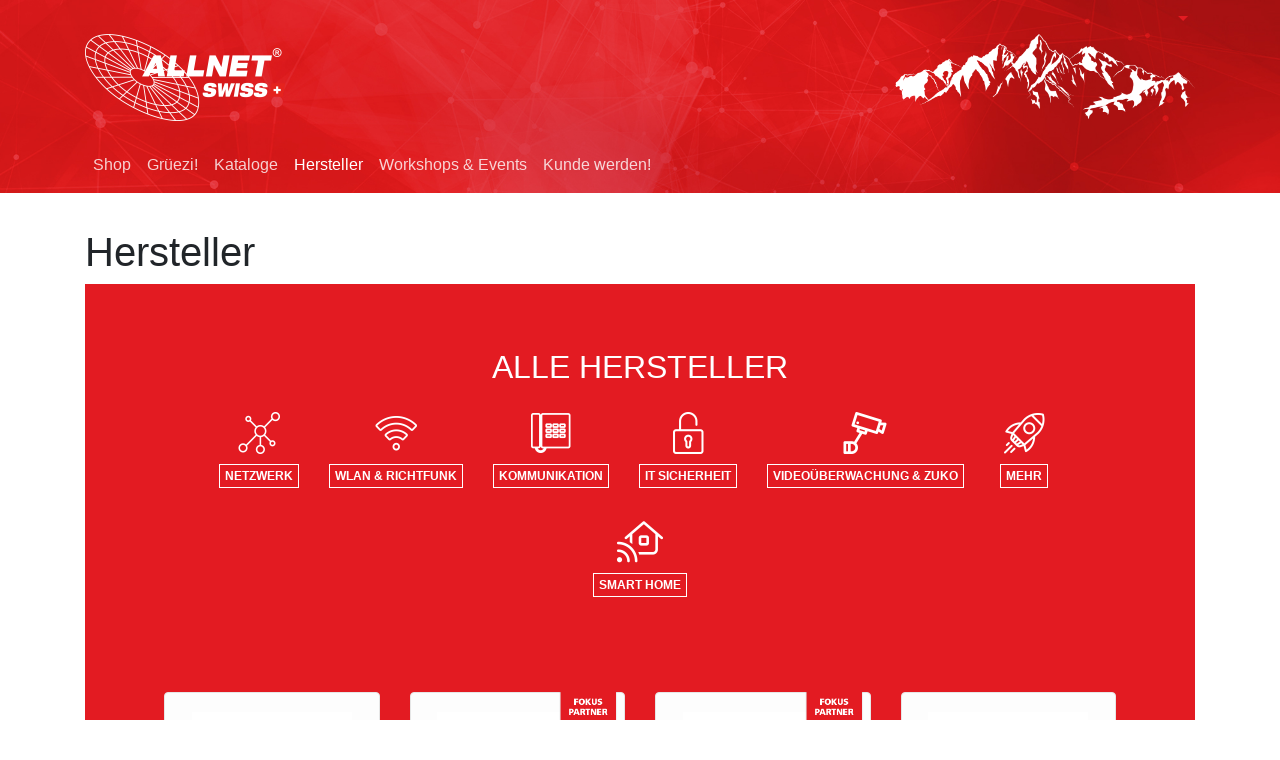

--- FILE ---
content_type: text/html; charset=UTF-8
request_url: https://allnetch.com/hersteller/
body_size: 12595
content:
<!DOCTYPE html>
<html lang="de-DE">
<head>
	<meta charset="UTF-8">
	<meta http-equiv="X-UA-Compatible" content="IE=edge">
	<meta name="viewport" content="width=device-width, initial-scale=1, shrink-to-fit=no">
	<meta name="mobile-web-app-capable" content="yes">
	<meta name="apple-mobile-web-app-capable" content="yes">
	<meta name="apple-mobile-web-app-title" content="ALLNET Swiss - ">

    <link rel="apple-touch-icon" sizes="180x180" href="https://allnetch.com/content/themes/understrap-child/favicon/apple-touch-icon.png?v=9B05agxaPO">
    <link rel="icon" type="image/png" sizes="32x32" href="https://allnetch.com/content/themes/understrap-child/favicon/favicon-32x32.png?v=9B05agxaPO">
    <link rel="icon" type="image/png" sizes="16x16" href="https://allnetch.com/content/themes/understrap-child/favicon/favicon-16x16.png?v=9B05agxaPO">
    <link rel="manifest" href="https://allnetch.com/content/themes/understrap-child/favicon/site.webmanifest?v=9B05agxaPO">
    <link rel="mask-icon" href="https://allnetch.com/content/themes/understrap-child/favicon/safari-pinned-tab.svg?v=9B05agxaPO" color="#f30015">
    <link rel="shortcut icon" href="https://allnetch.com/content/themes/understrap-child/favicon/favicon.ico?v=9B05agxaPO">
    <meta name="msapplication-TileColor" content="#f30015">
    <meta name="theme-color" content="#f30015">

	<meta name='robots' content='index, follow, max-image-preview:large, max-snippet:-1, max-video-preview:-1' />

	<!-- This site is optimized with the Yoast SEO plugin v23.3 - https://yoast.com/wordpress/plugins/seo/ -->
	<title>Alle Hersteller des ICT Distributors ALLNET Schweiz</title>
	<meta name="description" content="Hier finden Sie alle Hersteller, die Sie über die ALLNET Schweiz zu Fachhandelspreisen beziehen können. Unsere Produktportfolio umfasst die Themen Netzwerk, WLAN &amp; Richtfunk, Kommunikation, IT Sicherheit, Videoüberwachung &amp; Zutrittskontrolle, Maker, LED Beleuchtung und Messtechnik." />
	<link rel="canonical" href="https://allnetch.com/hersteller/" />
	<meta property="og:locale" content="de_DE" />
	<meta property="og:type" content="article" />
	<meta property="og:title" content="Alle Hersteller des ICT Distributors ALLNET Schweiz" />
	<meta property="og:description" content="Hier finden Sie alle Hersteller, die Sie über die ALLNET Schweiz zu Fachhandelspreisen beziehen können. Unsere Produktportfolio umfasst die Themen Netzwerk, WLAN &amp; Richtfunk, Kommunikation, IT Sicherheit, Videoüberwachung &amp; Zutrittskontrolle, Maker, LED Beleuchtung und Messtechnik." />
	<meta property="og:url" content="https://allnetch.com/hersteller/" />
	<meta property="og:site_name" content="ALLNET Swiss" />
	<meta property="article:publisher" content="https://www.facebook.com/allnet.schweiz/" />
	<meta property="article:modified_time" content="2024-01-22T12:35:58+00:00" />
	<meta property="og:image" content="https://allnetch.com/content/uploads/2018/01/allnet_schweiz_wir_sind_ihr_schweizer_ict_distributor.jpg" />
	<meta property="og:image:width" content="940" />
	<meta property="og:image:height" content="506" />
	<meta property="og:image:type" content="image/jpeg" />
	<meta name="twitter:card" content="summary_large_image" />
	<meta name="twitter:site" content="@ALLNET_Schweiz" />
	<script type="application/ld+json" class="yoast-schema-graph">{"@context":"https://schema.org","@graph":[{"@type":"WebPage","@id":"https://allnetch.com/hersteller/","url":"https://allnetch.com/hersteller/","name":"Alle Hersteller des ICT Distributors ALLNET Schweiz","isPartOf":{"@id":"https://www.allnetch.com/#website"},"datePublished":"2017-12-13T13:32:33+00:00","dateModified":"2024-01-22T12:35:58+00:00","description":"Hier finden Sie alle Hersteller, die Sie über die ALLNET Schweiz zu Fachhandelspreisen beziehen können. Unsere Produktportfolio umfasst die Themen Netzwerk, WLAN & Richtfunk, Kommunikation, IT Sicherheit, Videoüberwachung & Zutrittskontrolle, Maker, LED Beleuchtung und Messtechnik.","breadcrumb":{"@id":"https://allnetch.com/hersteller/#breadcrumb"},"inLanguage":"de-DE","potentialAction":[{"@type":"ReadAction","target":["https://allnetch.com/hersteller/"]}]},{"@type":"BreadcrumbList","@id":"https://allnetch.com/hersteller/#breadcrumb","itemListElement":[{"@type":"ListItem","position":1,"name":"Home","item":"https://www.allnetch.com/"},{"@type":"ListItem","position":2,"name":"Hersteller"}]},{"@type":"WebSite","@id":"https://www.allnetch.com/#website","url":"https://www.allnetch.com/","name":"ALLNET Swiss","description":"","potentialAction":[{"@type":"SearchAction","target":{"@type":"EntryPoint","urlTemplate":"https://www.allnetch.com/?s={search_term_string}"},"query-input":"required name=search_term_string"}],"inLanguage":"de-DE"}]}</script>
	<!-- / Yoast SEO plugin. -->


<link rel='dns-prefetch' href='//translate.google.com' />
<link rel="alternate" type="application/rss+xml" title="ALLNET Swiss &raquo; Feed" href="https://allnetch.com/feed/" />
<link rel="alternate" type="application/rss+xml" title="ALLNET Swiss &raquo; Kommentar-Feed" href="https://allnetch.com/comments/feed/" />
<script>
window._wpemojiSettings = {"baseUrl":"https:\/\/s.w.org\/images\/core\/emoji\/15.0.3\/72x72\/","ext":".png","svgUrl":"https:\/\/s.w.org\/images\/core\/emoji\/15.0.3\/svg\/","svgExt":".svg","source":{"concatemoji":"https:\/\/allnetch.com\/core\/wp-includes\/js\/wp-emoji-release.min.js?ver=739e1ac0766bf7506472852b8f731639"}};
/*! This file is auto-generated */
!function(i,n){var o,s,e;function c(e){try{var t={supportTests:e,timestamp:(new Date).valueOf()};sessionStorage.setItem(o,JSON.stringify(t))}catch(e){}}function p(e,t,n){e.clearRect(0,0,e.canvas.width,e.canvas.height),e.fillText(t,0,0);var t=new Uint32Array(e.getImageData(0,0,e.canvas.width,e.canvas.height).data),r=(e.clearRect(0,0,e.canvas.width,e.canvas.height),e.fillText(n,0,0),new Uint32Array(e.getImageData(0,0,e.canvas.width,e.canvas.height).data));return t.every(function(e,t){return e===r[t]})}function u(e,t,n){switch(t){case"flag":return n(e,"\ud83c\udff3\ufe0f\u200d\u26a7\ufe0f","\ud83c\udff3\ufe0f\u200b\u26a7\ufe0f")?!1:!n(e,"\ud83c\uddfa\ud83c\uddf3","\ud83c\uddfa\u200b\ud83c\uddf3")&&!n(e,"\ud83c\udff4\udb40\udc67\udb40\udc62\udb40\udc65\udb40\udc6e\udb40\udc67\udb40\udc7f","\ud83c\udff4\u200b\udb40\udc67\u200b\udb40\udc62\u200b\udb40\udc65\u200b\udb40\udc6e\u200b\udb40\udc67\u200b\udb40\udc7f");case"emoji":return!n(e,"\ud83d\udc26\u200d\u2b1b","\ud83d\udc26\u200b\u2b1b")}return!1}function f(e,t,n){var r="undefined"!=typeof WorkerGlobalScope&&self instanceof WorkerGlobalScope?new OffscreenCanvas(300,150):i.createElement("canvas"),a=r.getContext("2d",{willReadFrequently:!0}),o=(a.textBaseline="top",a.font="600 32px Arial",{});return e.forEach(function(e){o[e]=t(a,e,n)}),o}function t(e){var t=i.createElement("script");t.src=e,t.defer=!0,i.head.appendChild(t)}"undefined"!=typeof Promise&&(o="wpEmojiSettingsSupports",s=["flag","emoji"],n.supports={everything:!0,everythingExceptFlag:!0},e=new Promise(function(e){i.addEventListener("DOMContentLoaded",e,{once:!0})}),new Promise(function(t){var n=function(){try{var e=JSON.parse(sessionStorage.getItem(o));if("object"==typeof e&&"number"==typeof e.timestamp&&(new Date).valueOf()<e.timestamp+604800&&"object"==typeof e.supportTests)return e.supportTests}catch(e){}return null}();if(!n){if("undefined"!=typeof Worker&&"undefined"!=typeof OffscreenCanvas&&"undefined"!=typeof URL&&URL.createObjectURL&&"undefined"!=typeof Blob)try{var e="postMessage("+f.toString()+"("+[JSON.stringify(s),u.toString(),p.toString()].join(",")+"));",r=new Blob([e],{type:"text/javascript"}),a=new Worker(URL.createObjectURL(r),{name:"wpTestEmojiSupports"});return void(a.onmessage=function(e){c(n=e.data),a.terminate(),t(n)})}catch(e){}c(n=f(s,u,p))}t(n)}).then(function(e){for(var t in e)n.supports[t]=e[t],n.supports.everything=n.supports.everything&&n.supports[t],"flag"!==t&&(n.supports.everythingExceptFlag=n.supports.everythingExceptFlag&&n.supports[t]);n.supports.everythingExceptFlag=n.supports.everythingExceptFlag&&!n.supports.flag,n.DOMReady=!1,n.readyCallback=function(){n.DOMReady=!0}}).then(function(){return e}).then(function(){var e;n.supports.everything||(n.readyCallback(),(e=n.source||{}).concatemoji?t(e.concatemoji):e.wpemoji&&e.twemoji&&(t(e.twemoji),t(e.wpemoji)))}))}((window,document),window._wpemojiSettings);
</script>
<style id='wp-emoji-styles-inline-css'>

	img.wp-smiley, img.emoji {
		display: inline !important;
		border: none !important;
		box-shadow: none !important;
		height: 1em !important;
		width: 1em !important;
		margin: 0 0.07em !important;
		vertical-align: -0.1em !important;
		background: none !important;
		padding: 0 !important;
	}
</style>
<link rel='stylesheet' id='wp-block-library-css' href='https://allnetch.com/core/wp-includes/css/dist/block-library/style.min.css?ver=739e1ac0766bf7506472852b8f731639' media='all' />
<style id='classic-theme-styles-inline-css'>
/*! This file is auto-generated */
.wp-block-button__link{color:#fff;background-color:#32373c;border-radius:9999px;box-shadow:none;text-decoration:none;padding:calc(.667em + 2px) calc(1.333em + 2px);font-size:1.125em}.wp-block-file__button{background:#32373c;color:#fff;text-decoration:none}
</style>
<style id='global-styles-inline-css'>
:root{--wp--preset--aspect-ratio--square: 1;--wp--preset--aspect-ratio--4-3: 4/3;--wp--preset--aspect-ratio--3-4: 3/4;--wp--preset--aspect-ratio--3-2: 3/2;--wp--preset--aspect-ratio--2-3: 2/3;--wp--preset--aspect-ratio--16-9: 16/9;--wp--preset--aspect-ratio--9-16: 9/16;--wp--preset--color--black: #000000;--wp--preset--color--cyan-bluish-gray: #abb8c3;--wp--preset--color--white: #fff;--wp--preset--color--pale-pink: #f78da7;--wp--preset--color--vivid-red: #cf2e2e;--wp--preset--color--luminous-vivid-orange: #ff6900;--wp--preset--color--luminous-vivid-amber: #fcb900;--wp--preset--color--light-green-cyan: #7bdcb5;--wp--preset--color--vivid-green-cyan: #00d084;--wp--preset--color--pale-cyan-blue: #8ed1fc;--wp--preset--color--vivid-cyan-blue: #0693e3;--wp--preset--color--vivid-purple: #9b51e0;--wp--preset--color--blue: #007bff;--wp--preset--color--indigo: #6610f2;--wp--preset--color--purple: #5533ff;--wp--preset--color--pink: #e83e8c;--wp--preset--color--red: #dc3545;--wp--preset--color--orange: #fd7e14;--wp--preset--color--yellow: #ffc107;--wp--preset--color--green: #28a745;--wp--preset--color--teal: #20c997;--wp--preset--color--cyan: #17a2b8;--wp--preset--color--gray: #6c757d;--wp--preset--color--gray-dark: #343a40;--wp--preset--gradient--vivid-cyan-blue-to-vivid-purple: linear-gradient(135deg,rgba(6,147,227,1) 0%,rgb(155,81,224) 100%);--wp--preset--gradient--light-green-cyan-to-vivid-green-cyan: linear-gradient(135deg,rgb(122,220,180) 0%,rgb(0,208,130) 100%);--wp--preset--gradient--luminous-vivid-amber-to-luminous-vivid-orange: linear-gradient(135deg,rgba(252,185,0,1) 0%,rgba(255,105,0,1) 100%);--wp--preset--gradient--luminous-vivid-orange-to-vivid-red: linear-gradient(135deg,rgba(255,105,0,1) 0%,rgb(207,46,46) 100%);--wp--preset--gradient--very-light-gray-to-cyan-bluish-gray: linear-gradient(135deg,rgb(238,238,238) 0%,rgb(169,184,195) 100%);--wp--preset--gradient--cool-to-warm-spectrum: linear-gradient(135deg,rgb(74,234,220) 0%,rgb(151,120,209) 20%,rgb(207,42,186) 40%,rgb(238,44,130) 60%,rgb(251,105,98) 80%,rgb(254,248,76) 100%);--wp--preset--gradient--blush-light-purple: linear-gradient(135deg,rgb(255,206,236) 0%,rgb(152,150,240) 100%);--wp--preset--gradient--blush-bordeaux: linear-gradient(135deg,rgb(254,205,165) 0%,rgb(254,45,45) 50%,rgb(107,0,62) 100%);--wp--preset--gradient--luminous-dusk: linear-gradient(135deg,rgb(255,203,112) 0%,rgb(199,81,192) 50%,rgb(65,88,208) 100%);--wp--preset--gradient--pale-ocean: linear-gradient(135deg,rgb(255,245,203) 0%,rgb(182,227,212) 50%,rgb(51,167,181) 100%);--wp--preset--gradient--electric-grass: linear-gradient(135deg,rgb(202,248,128) 0%,rgb(113,206,126) 100%);--wp--preset--gradient--midnight: linear-gradient(135deg,rgb(2,3,129) 0%,rgb(40,116,252) 100%);--wp--preset--font-size--small: 13px;--wp--preset--font-size--medium: 20px;--wp--preset--font-size--large: 36px;--wp--preset--font-size--x-large: 42px;--wp--preset--spacing--20: 0.44rem;--wp--preset--spacing--30: 0.67rem;--wp--preset--spacing--40: 1rem;--wp--preset--spacing--50: 1.5rem;--wp--preset--spacing--60: 2.25rem;--wp--preset--spacing--70: 3.38rem;--wp--preset--spacing--80: 5.06rem;--wp--preset--shadow--natural: 6px 6px 9px rgba(0, 0, 0, 0.2);--wp--preset--shadow--deep: 12px 12px 50px rgba(0, 0, 0, 0.4);--wp--preset--shadow--sharp: 6px 6px 0px rgba(0, 0, 0, 0.2);--wp--preset--shadow--outlined: 6px 6px 0px -3px rgba(255, 255, 255, 1), 6px 6px rgba(0, 0, 0, 1);--wp--preset--shadow--crisp: 6px 6px 0px rgba(0, 0, 0, 1);}:where(.is-layout-flex){gap: 0.5em;}:where(.is-layout-grid){gap: 0.5em;}body .is-layout-flex{display: flex;}.is-layout-flex{flex-wrap: wrap;align-items: center;}.is-layout-flex > :is(*, div){margin: 0;}body .is-layout-grid{display: grid;}.is-layout-grid > :is(*, div){margin: 0;}:where(.wp-block-columns.is-layout-flex){gap: 2em;}:where(.wp-block-columns.is-layout-grid){gap: 2em;}:where(.wp-block-post-template.is-layout-flex){gap: 1.25em;}:where(.wp-block-post-template.is-layout-grid){gap: 1.25em;}.has-black-color{color: var(--wp--preset--color--black) !important;}.has-cyan-bluish-gray-color{color: var(--wp--preset--color--cyan-bluish-gray) !important;}.has-white-color{color: var(--wp--preset--color--white) !important;}.has-pale-pink-color{color: var(--wp--preset--color--pale-pink) !important;}.has-vivid-red-color{color: var(--wp--preset--color--vivid-red) !important;}.has-luminous-vivid-orange-color{color: var(--wp--preset--color--luminous-vivid-orange) !important;}.has-luminous-vivid-amber-color{color: var(--wp--preset--color--luminous-vivid-amber) !important;}.has-light-green-cyan-color{color: var(--wp--preset--color--light-green-cyan) !important;}.has-vivid-green-cyan-color{color: var(--wp--preset--color--vivid-green-cyan) !important;}.has-pale-cyan-blue-color{color: var(--wp--preset--color--pale-cyan-blue) !important;}.has-vivid-cyan-blue-color{color: var(--wp--preset--color--vivid-cyan-blue) !important;}.has-vivid-purple-color{color: var(--wp--preset--color--vivid-purple) !important;}.has-black-background-color{background-color: var(--wp--preset--color--black) !important;}.has-cyan-bluish-gray-background-color{background-color: var(--wp--preset--color--cyan-bluish-gray) !important;}.has-white-background-color{background-color: var(--wp--preset--color--white) !important;}.has-pale-pink-background-color{background-color: var(--wp--preset--color--pale-pink) !important;}.has-vivid-red-background-color{background-color: var(--wp--preset--color--vivid-red) !important;}.has-luminous-vivid-orange-background-color{background-color: var(--wp--preset--color--luminous-vivid-orange) !important;}.has-luminous-vivid-amber-background-color{background-color: var(--wp--preset--color--luminous-vivid-amber) !important;}.has-light-green-cyan-background-color{background-color: var(--wp--preset--color--light-green-cyan) !important;}.has-vivid-green-cyan-background-color{background-color: var(--wp--preset--color--vivid-green-cyan) !important;}.has-pale-cyan-blue-background-color{background-color: var(--wp--preset--color--pale-cyan-blue) !important;}.has-vivid-cyan-blue-background-color{background-color: var(--wp--preset--color--vivid-cyan-blue) !important;}.has-vivid-purple-background-color{background-color: var(--wp--preset--color--vivid-purple) !important;}.has-black-border-color{border-color: var(--wp--preset--color--black) !important;}.has-cyan-bluish-gray-border-color{border-color: var(--wp--preset--color--cyan-bluish-gray) !important;}.has-white-border-color{border-color: var(--wp--preset--color--white) !important;}.has-pale-pink-border-color{border-color: var(--wp--preset--color--pale-pink) !important;}.has-vivid-red-border-color{border-color: var(--wp--preset--color--vivid-red) !important;}.has-luminous-vivid-orange-border-color{border-color: var(--wp--preset--color--luminous-vivid-orange) !important;}.has-luminous-vivid-amber-border-color{border-color: var(--wp--preset--color--luminous-vivid-amber) !important;}.has-light-green-cyan-border-color{border-color: var(--wp--preset--color--light-green-cyan) !important;}.has-vivid-green-cyan-border-color{border-color: var(--wp--preset--color--vivid-green-cyan) !important;}.has-pale-cyan-blue-border-color{border-color: var(--wp--preset--color--pale-cyan-blue) !important;}.has-vivid-cyan-blue-border-color{border-color: var(--wp--preset--color--vivid-cyan-blue) !important;}.has-vivid-purple-border-color{border-color: var(--wp--preset--color--vivid-purple) !important;}.has-vivid-cyan-blue-to-vivid-purple-gradient-background{background: var(--wp--preset--gradient--vivid-cyan-blue-to-vivid-purple) !important;}.has-light-green-cyan-to-vivid-green-cyan-gradient-background{background: var(--wp--preset--gradient--light-green-cyan-to-vivid-green-cyan) !important;}.has-luminous-vivid-amber-to-luminous-vivid-orange-gradient-background{background: var(--wp--preset--gradient--luminous-vivid-amber-to-luminous-vivid-orange) !important;}.has-luminous-vivid-orange-to-vivid-red-gradient-background{background: var(--wp--preset--gradient--luminous-vivid-orange-to-vivid-red) !important;}.has-very-light-gray-to-cyan-bluish-gray-gradient-background{background: var(--wp--preset--gradient--very-light-gray-to-cyan-bluish-gray) !important;}.has-cool-to-warm-spectrum-gradient-background{background: var(--wp--preset--gradient--cool-to-warm-spectrum) !important;}.has-blush-light-purple-gradient-background{background: var(--wp--preset--gradient--blush-light-purple) !important;}.has-blush-bordeaux-gradient-background{background: var(--wp--preset--gradient--blush-bordeaux) !important;}.has-luminous-dusk-gradient-background{background: var(--wp--preset--gradient--luminous-dusk) !important;}.has-pale-ocean-gradient-background{background: var(--wp--preset--gradient--pale-ocean) !important;}.has-electric-grass-gradient-background{background: var(--wp--preset--gradient--electric-grass) !important;}.has-midnight-gradient-background{background: var(--wp--preset--gradient--midnight) !important;}.has-small-font-size{font-size: var(--wp--preset--font-size--small) !important;}.has-medium-font-size{font-size: var(--wp--preset--font-size--medium) !important;}.has-large-font-size{font-size: var(--wp--preset--font-size--large) !important;}.has-x-large-font-size{font-size: var(--wp--preset--font-size--x-large) !important;}
:where(.wp-block-post-template.is-layout-flex){gap: 1.25em;}:where(.wp-block-post-template.is-layout-grid){gap: 1.25em;}
:where(.wp-block-columns.is-layout-flex){gap: 2em;}:where(.wp-block-columns.is-layout-grid){gap: 2em;}
:root :where(.wp-block-pullquote){font-size: 1.5em;line-height: 1.6;}
</style>
<link rel='stylesheet' id='contact-form-7-css' href='https://allnetch.com/content/plugins/contact-form-7/includes/css/styles.css?ver=5.9.8' media='all' />
<link rel='stylesheet' id='google-language-translator-css' href='https://allnetch.com/content/plugins/google-language-translator/css/style.css?ver=6.0.20' media='' />
<link rel='stylesheet' id='recent-facebook-posts-css-css' href='https://allnetch.com/content/plugins/recent-facebook-posts/assets/css/default.min.css?ver=2.0.13' media='all' />
<link rel='stylesheet' id='child-understrap-styles-css' href='https://allnetch.com/content/themes/understrap-child/css/child-theme.css?ver=0.5.5' media='all' />
<script src="https://allnetch.com/core/wp-includes/js/jquery/jquery.min.js?ver=3.7.1" id="jquery-core-js"></script>
<script src="https://allnetch.com/core/wp-includes/js/jquery/jquery-migrate.min.js?ver=3.4.1" id="jquery-migrate-js"></script>
<script src="https://allnetch.com/content/themes/understrap/js/popper.min.js?ver=739e1ac0766bf7506472852b8f731639" id="popper-scripts-js"></script>
<link rel="EditURI" type="application/rsd+xml" title="RSD" href="https://allnetch.com/core/xmlrpc.php?rsd" />

<link rel='shortlink' href='https://allnetch.com/?p=952' />
<link rel="alternate" title="oEmbed (JSON)" type="application/json+oembed" href="https://allnetch.com/wp-json/oembed/1.0/embed?url=https%3A%2F%2Fallnetch.com%2Fhersteller%2F" />
<link rel="alternate" title="oEmbed (XML)" type="text/xml+oembed" href="https://allnetch.com/wp-json/oembed/1.0/embed?url=https%3A%2F%2Fallnetch.com%2Fhersteller%2F&#038;format=xml" />
<style>#google_language_translator a{display:none!important;}div.skiptranslate.goog-te-gadget{display:inline!important;}.goog-te-gadget{color:transparent!important;}.goog-te-gadget{font-size:0px!important;}.goog-branding{display:none;}.goog-tooltip{display: none!important;}.goog-tooltip:hover{display: none!important;}.goog-text-highlight{background-color:transparent!important;border:none!important;box-shadow:none!important;}#flags{display:none;}div.skiptranslate{display:none!important;}body{top:0px!important;}#goog-gt-{display:none!important;}font font{background-color:transparent!important;box-shadow:none!important;position:initial!important;}</style><meta name="mobile-web-app-capable" content="yes">
<meta name="apple-mobile-web-app-capable" content="yes">
<meta name="apple-mobile-web-app-title" content="ALLNET Swiss - ">
<style>.recentcomments a{display:inline !important;padding:0 !important;margin:0 !important;}</style>
    <style>
        .carousel-indicators {
            position: absolute;
            right: 0;
            bottom: -2rem;
            left: 0;
            z-index: 15;
            display: -webkit-box;
            display: -ms-flexbox;
            display: flex;
            -webkit-box-pack: center;
            -ms-flex-pack: center;
            justify-content: center;
            padding-left: 0;
            margin-right: 15%;
            margin-left: 15%;
            list-style: none;
            background: #e31b22;
            padding: 1rem;
            /* top: 1rem; */
            /* display: inline-block; */
            width: 30%;
            margin: 0 auto;
        }

        #carouselIndicators:hover .carousel-control-next, #carouselIndicators:hover .carousel-control-prev {
            opacity: 1 !important;
        }

        #carouselIndicators:hover carousel-control-prev-icon,
        #carouselIndicators:hover .carousel-control-next-icon {
            opacity: 1 !important;

        }

        .carousel-control-next, .carousel-control-prev {
            opacity: 0;
        }

        .carousel-control-prev-icon,
        .carousel-control-next-icon {
            height: 100px;
            width: 100px;
            background-size: 100%, 100%;
            background-image: none;
        }

        .carousel-control-next-icon:after
        {
            content: '>';
            font-size: 55px;
            color: #e31b22;
        }

        .carousel-control-prev-icon:after {
            content: '<';
            font-size: 55px;
            color: #e31b22;
        }
    </style>
</head>

<body data-rsssl=1 class="page-template page-template-page-templates page-template-manufacturer page-template-page-templatesmanufacturer-php page page-id-952 wp-embed-responsive group-blog understrap-no-sidebar">

<div class="hfeed site" id="page">

    

    <div style="background: url('https://allnetch.com/content/themes/understrap-child/img/header_bg_red_3.jpg'); background-size: cover; padding: 0; margin-bottom: 5px;">
        <div class="container">
            <div class="row" style="margin-bottom: 10px;">
                <div class="col-md-6"></div>
                <div class="col-md-6" style="text-align: right;">
                                        <div class="select-style">
                        <div id="google_language_translator" class="default-language-de"></div>                    </div>
                </div>
            </div>
            <div class="row">
                <div class="col-md-6">
                    <!-- Your site title as branding in the menu -->
				                        <a href="https://allnetch.com">
                        <img src="https://allnetch.com/content/themes/understrap-child/img/allnet_ch_logo.png" style="max-width: 200px; width: auto;" class="img-responsive" alt="ALLNET Swiss Logo" title="ALLNET Swiss Logo">
                    </a>
				    <!-- end custom logo -->
                </div>

                <div class="col-md-6" style="text-align: right;">
                    <img src="https://allnetch.com/content/themes/understrap-child/img/allnet_ch_mountains.png" style="max-width: 300px; width: auto;" class="img-responsive" alt="Schweizer Berge" title="Schweizer Berge">
                </div>
            </div>
        </div>


        <!-- ******************* The Navbar Area ******************* -->
<div class="wrapper-fluid wrapper-navbar" id="wrapper-navbar" style="margin-top: 1rem;">

    <nav class="navbar navbar-expand-md navbar-dark bg-dark" style="background: transparent !important;">
                <div class="container">
            

            <button class="navbar-toggler" type="button" data-toggle="collapse" data-target="#navbarNavDropdown" aria-controls="navbarNavDropdown" aria-expanded="false" aria-label="Toggle navigation">
                <span class="navbar-toggler-icon"></span>
            </button>

            <!-- The WordPress Menu goes here -->
            <div id="navbarNavDropdown" class="collapse navbar-collapse"><ul id="main-menu" class="navbar-nav"><li itemscope="itemscope" itemtype="https://www.schema.org/SiteNavigationElement" id="menu-item-961" class="menu-item menu-item-type-custom menu-item-object-custom menu-item-961 nav-item"><a title="Shop" target="_blank" rel="noopener noreferrer" href="https://shop.allnetch.com/" class="nav-link">Shop</a></li>
<li itemscope="itemscope" itemtype="https://www.schema.org/SiteNavigationElement" id="menu-item-13" class="menu-item menu-item-type-post_type menu-item-object-page menu-item-home menu-item-13 nav-item"><a title="Grüezi!" href="https://allnetch.com/" class="nav-link">Grüezi!</a></li>
<li itemscope="itemscope" itemtype="https://www.schema.org/SiteNavigationElement" id="menu-item-2738" class="menu-item menu-item-type-custom menu-item-object-custom menu-item-2738 nav-item"><a title="Kataloge" target="_blank" rel="noopener noreferrer" href="https://press.allnetch.com/de-CH/media/list" class="nav-link">Kataloge</a></li>
<li itemscope="itemscope" itemtype="https://www.schema.org/SiteNavigationElement" id="menu-item-954" class="menu-item menu-item-type-post_type menu-item-object-page current-menu-item page_item page-item-952 current_page_item active menu-item-954 nav-item"><a title="Hersteller" href="https://allnetch.com/hersteller/" class="nav-link" aria-current="page">Hersteller</a></li>
<li itemscope="itemscope" itemtype="https://www.schema.org/SiteNavigationElement" id="menu-item-2737" class="menu-item menu-item-type-custom menu-item-object-custom menu-item-2737 nav-item"><a title="Workshops &amp; Events" target="_blank" rel="noopener noreferrer" href="https://www.802lab.de/termine/land/ch" class="nav-link">Workshops &#038; Events</a></li>
<li itemscope="itemscope" itemtype="https://www.schema.org/SiteNavigationElement" id="menu-item-1162" class="menu-item menu-item-type-post_type menu-item-object-page menu-item-1162 nav-item"><a title="Kunde werden!" href="https://allnetch.com/neukunde/" class="nav-link">Kunde werden!</a></li>
</ul></div>                    </div><!-- .container -->
    
    </nav>

</div><!-- .wrapper-navbar end -->    </div>






<!-- REMOVE ME LATER -->
<!--
<div class="bg-warning text-center" style="padding: 1rem; font-weight: bold;">
	Momentan sind wir leider aufgrund eines Stromausfalls nicht erreichbar! In Kürze sind wir wieder für Sie da...
</div>
-->
<!-- REMOVE ME LATER -->



<div class="wrapper" id="page-wrapper">

    <div class="container" id="content">

        <div class="row">

            <div class="col-md-12 content-area" id="primary">

                <main class="site-main" id="main" role="main">

					
						<article class="post-952 page type-page status-publish hentry" id="post-952">

	<header class="entry-header">

		<h1 class="entry-title">Hersteller</h1>
	</header><!-- .entry-header -->

	
	<div class="entry-content">

		
		
	</div><!-- .entry-content -->

	<footer class="entry-footer">

		
	</footer><!-- .entry-footer -->

</article><!-- #post-## -->

					

                </main><!-- #main -->

            </div><!-- #primary -->

            <div class="container">
                <!-- MANUFACTURER GRID -->
<div class="manufacturer-container" style="background: #E31B22; padding: 64px;">
    <div class="container">

        <div class="row" style="margin-bottom: 64px; color: #fff; text-transform: uppercase; text-align: center;">
            <div class="col-lg-12">
                <h2>Alle Hersteller</h2>
            </div>
            <div class="col-lg-12">
                                <ul class="list-inline">
                                                                    <li class="list-inline-item filter-button" style="text-align: center; cursor: pointer; padding: 9px;" data-category-slug="netzwerk">
                            <img class="img-responsive" src="https://allnetch.com/content/themes/understrap-child/img/icon_netzwerk.png" alt="" style="display: block; margin: 0 auto; max-width: 60px;">
                            <span class="badge badge-success" style="margin-bottom: 6px; background: transparent; color: #fff; border: 1px solid #fff; padding: 5px;">
                                Netzwerk                            </span>
                        </li>
                                                                    <li class="list-inline-item filter-button" style="text-align: center; cursor: pointer; padding: 9px;" data-category-slug="wlan_richtfunk">
                            <img class="img-responsive" src="https://allnetch.com/content/themes/understrap-child/img/icon_wlan.png" alt="" style="display: block; margin: 0 auto; max-width: 60px;">
                            <span class="badge badge-success" style="margin-bottom: 6px; background: transparent; color: #fff; border: 1px solid #fff; padding: 5px;">
                                WLAN &amp; Richtfunk                            </span>
                        </li>
                                                                    <li class="list-inline-item filter-button" style="text-align: center; cursor: pointer; padding: 9px;" data-category-slug="kommunikation">
                            <img class="img-responsive" src="https://allnetch.com/content/themes/understrap-child/img/icon_kommunikation.png" alt="" style="display: block; margin: 0 auto; max-width: 60px;">
                            <span class="badge badge-success" style="margin-bottom: 6px; background: transparent; color: #fff; border: 1px solid #fff; padding: 5px;">
                                Kommunikation                            </span>
                        </li>
                                                                    <li class="list-inline-item filter-button" style="text-align: center; cursor: pointer; padding: 9px;" data-category-slug="it_sicherheit">
                            <img class="img-responsive" src="https://allnetch.com/content/themes/understrap-child/img/icon_it-sicherheit.png" alt="" style="display: block; margin: 0 auto; max-width: 60px;">
                            <span class="badge badge-success" style="margin-bottom: 6px; background: transparent; color: #fff; border: 1px solid #fff; padding: 5px;">
                                IT Sicherheit                            </span>
                        </li>
                                                                    <li class="list-inline-item filter-button" style="text-align: center; cursor: pointer; padding: 9px;" data-category-slug="videoueberwachung_zuko">
                            <img class="img-responsive" src="https://allnetch.com/content/themes/understrap-child/img/icon_video.png" alt="" style="display: block; margin: 0 auto; max-width: 60px;">
                            <span class="badge badge-success" style="margin-bottom: 6px; background: transparent; color: #fff; border: 1px solid #fff; padding: 5px;">
                                Videoüberwachung &amp; ZuKo                            </span>
                        </li>
                                                                    <li class="list-inline-item filter-button" style="text-align: center; cursor: pointer; padding: 9px;" data-category-slug="mehr">
                            <img class="img-responsive" src="https://allnetch.com/content/themes/understrap-child/img/icon_mehr.png" alt="" style="display: block; margin: 0 auto; max-width: 60px;">
                            <span class="badge badge-success" style="margin-bottom: 6px; background: transparent; color: #fff; border: 1px solid #fff; padding: 5px;">
                                Mehr                            </span>
                        </li>
                                                                    <li class="list-inline-item filter-button" style="text-align: center; cursor: pointer; padding: 9px;" data-category-slug="smart_home">
                            <img class="img-responsive" src="https://allnetch.com/content/themes/understrap-child/img/icon_smart_home.png" alt="" style="display: block; margin: 0 auto; max-width: 60px;">
                            <span class="badge badge-success" style="margin-bottom: 6px; background: transparent; color: #fff; border: 1px solid #fff; padding: 5px;">
                                Smart Home                            </span>
                        </li>
                                    </ul>
            </div>
        </div>

        <div class="row">
                            
                <div class="col-md-3 col-sm-6" data-category="kommunikation,videoueberwachung_zuko">
                    
                    <div class="thumbnail thumbnail-overflow" style="background: #fdfdfd; border: 1px solid #e6e6e6;">
                                                <img src="https://allnetch.com/content/uploads/2017/12/2n.jpg" class="img-responsive" alt="">
                                            </div>

                    <div class="category-container" style="margin-top: 16px; margin-bottom: 40px;">

                                                                                <div class="badge badge-success badge-manufacturer" style="margin-bottom: 6px; background: transparent; color: #fff; border: 1px solid #fff; padding: 5px;">
                                <!--<a class="badge badge-success badge-manufacturer" style="margin-bottom: 6px; background: transparent; color: #fff; border: 1px solid #fff; padding: 5px;" href="https://allnetch.com/hersteller-kategorie/kommunikation/">-->
                                    Kommunikation                                <!--</a>-->
                            </div>
                                                        <div class="badge badge-success badge-manufacturer" style="margin-bottom: 6px; background: transparent; color: #fff; border: 1px solid #fff; padding: 5px;">
                                <!--<a class="badge badge-success badge-manufacturer" style="margin-bottom: 6px; background: transparent; color: #fff; border: 1px solid #fff; padding: 5px;" href="https://allnetch.com/hersteller-kategorie/videoueberwachung_zuko/">-->
                                    Videoüberwachung &amp; ZuKo                                <!--</a>-->
                            </div>
                                                                        </div>

                </div>
                            
                <div class="col-md-3 col-sm-6" data-category="mehr">
                                        <img src="https://allnetch.com/content/themes/understrap-child/img/fokus_partner_badge.png" alt="" style="position: absolute; z-index: 99; width: 64px; right: 20px;">
                    
                    <div class="thumbnail thumbnail-overflow" style="background: #fdfdfd; border: 1px solid #e6e6e6;">
                                                    <a href="https://allnetch.com/hersteller/alldaq/">
                                                <img src="https://allnetch.com/content/uploads/2017/12/alldaq.jpg" class="img-responsive" alt="">
                                                    </a>
                                            </div>

                    <div class="category-container" style="margin-top: 16px; margin-bottom: 40px;">

                                                                                <div class="badge badge-success badge-manufacturer" style="margin-bottom: 6px; background: transparent; color: #fff; border: 1px solid #fff; padding: 5px;">
                                <!--<a class="badge badge-success badge-manufacturer" style="margin-bottom: 6px; background: transparent; color: #fff; border: 1px solid #fff; padding: 5px;" href="https://allnetch.com/hersteller-kategorie/mehr/">-->
                                    Mehr                                <!--</a>-->
                            </div>
                                                                        </div>

                </div>
                            
                <div class="col-md-3 col-sm-6" data-category="netzwerk,wlan_richtfunk,videoueberwachung_zuko,mehr">
                                        <img src="https://allnetch.com/content/themes/understrap-child/img/fokus_partner_badge.png" alt="" style="position: absolute; z-index: 99; width: 64px; right: 20px;">
                    
                    <div class="thumbnail thumbnail-overflow" style="background: #fdfdfd; border: 1px solid #e6e6e6;">
                                                    <a href="https://allnetch.com/hersteller/allnet/">
                                                <img src="https://allnetch.com/content/uploads/2017/12/ALLNET.jpg" class="img-responsive" alt="">
                                                    </a>
                                            </div>

                    <div class="category-container" style="margin-top: 16px; margin-bottom: 40px;">

                                                                                <div class="badge badge-success badge-manufacturer" style="margin-bottom: 6px; background: transparent; color: #fff; border: 1px solid #fff; padding: 5px;">
                                <!--<a class="badge badge-success badge-manufacturer" style="margin-bottom: 6px; background: transparent; color: #fff; border: 1px solid #fff; padding: 5px;" href="https://allnetch.com/hersteller-kategorie/netzwerk/">-->
                                    Netzwerk                                <!--</a>-->
                            </div>
                                                        <div class="badge badge-success badge-manufacturer" style="margin-bottom: 6px; background: transparent; color: #fff; border: 1px solid #fff; padding: 5px;">
                                <!--<a class="badge badge-success badge-manufacturer" style="margin-bottom: 6px; background: transparent; color: #fff; border: 1px solid #fff; padding: 5px;" href="https://allnetch.com/hersteller-kategorie/wlan_richtfunk/">-->
                                    WLAN &amp; Richtfunk                                <!--</a>-->
                            </div>
                                                        <div class="badge badge-success badge-manufacturer" style="margin-bottom: 6px; background: transparent; color: #fff; border: 1px solid #fff; padding: 5px;">
                                <!--<a class="badge badge-success badge-manufacturer" style="margin-bottom: 6px; background: transparent; color: #fff; border: 1px solid #fff; padding: 5px;" href="https://allnetch.com/hersteller-kategorie/videoueberwachung_zuko/">-->
                                    Videoüberwachung &amp; ZuKo                                <!--</a>-->
                            </div>
                                                        <div class="badge badge-success badge-manufacturer" style="margin-bottom: 6px; background: transparent; color: #fff; border: 1px solid #fff; padding: 5px;">
                                <!--<a class="badge badge-success badge-manufacturer" style="margin-bottom: 6px; background: transparent; color: #fff; border: 1px solid #fff; padding: 5px;" href="https://allnetch.com/hersteller-kategorie/mehr/">-->
                                    Mehr                                <!--</a>-->
                            </div>
                                                                        </div>

                </div>
                            
                <div class="col-md-3 col-sm-6" data-category="netzwerk">
                    
                    <div class="thumbnail thumbnail-overflow" style="background: #fdfdfd; border: 1px solid #e6e6e6;">
                                                <img src="https://allnetch.com/content/uploads/2017/12/allocacoc.jpg" class="img-responsive" alt="">
                                            </div>

                    <div class="category-container" style="margin-top: 16px; margin-bottom: 40px;">

                                                                                <div class="badge badge-success badge-manufacturer" style="margin-bottom: 6px; background: transparent; color: #fff; border: 1px solid #fff; padding: 5px;">
                                <!--<a class="badge badge-success badge-manufacturer" style="margin-bottom: 6px; background: transparent; color: #fff; border: 1px solid #fff; padding: 5px;" href="https://allnetch.com/hersteller-kategorie/netzwerk/">-->
                                    Netzwerk                                <!--</a>-->
                            </div>
                                                                        </div>

                </div>
                            
                <div class="col-md-3 col-sm-6" data-category="mehr">
                    
                    <div class="thumbnail thumbnail-overflow" style="background: #fdfdfd; border: 1px solid #e6e6e6;">
                                                <img src="https://allnetch.com/content/uploads/2018/09/anycubic.jpg" class="img-responsive" alt="">
                                            </div>

                    <div class="category-container" style="margin-top: 16px; margin-bottom: 40px;">

                                                                                <div class="badge badge-success badge-manufacturer" style="margin-bottom: 6px; background: transparent; color: #fff; border: 1px solid #fff; padding: 5px;">
                                <!--<a class="badge badge-success badge-manufacturer" style="margin-bottom: 6px; background: transparent; color: #fff; border: 1px solid #fff; padding: 5px;" href="https://allnetch.com/hersteller-kategorie/mehr/">-->
                                    Mehr                                <!--</a>-->
                            </div>
                                                                        </div>

                </div>
                            
                <div class="col-md-3 col-sm-6" data-category="mehr">
                                        <img src="https://allnetch.com/content/themes/understrap-child/img/fokus_partner_badge.png" alt="" style="position: absolute; z-index: 99; width: 64px; right: 20px;">
                    
                    <div class="thumbnail thumbnail-overflow" style="background: #fdfdfd; border: 1px solid #e6e6e6;">
                                                    <a href="https://allnetch.com/hersteller/arduino/">
                                                <img src="https://allnetch.com/content/uploads/2017/12/arduino.jpg" class="img-responsive" alt="">
                                                    </a>
                                            </div>

                    <div class="category-container" style="margin-top: 16px; margin-bottom: 40px;">

                                                                                <div class="badge badge-success badge-manufacturer" style="margin-bottom: 6px; background: transparent; color: #fff; border: 1px solid #fff; padding: 5px;">
                                <!--<a class="badge badge-success badge-manufacturer" style="margin-bottom: 6px; background: transparent; color: #fff; border: 1px solid #fff; padding: 5px;" href="https://allnetch.com/hersteller-kategorie/mehr/">-->
                                    Mehr                                <!--</a>-->
                            </div>
                                                                        </div>

                </div>
                            
                <div class="col-md-3 col-sm-6" data-category="kommunikation">
                                        <img src="https://allnetch.com/content/themes/understrap-child/img/fokus_partner_badge.png" alt="" style="position: absolute; z-index: 99; width: 64px; right: 20px;">
                    
                    <div class="thumbnail thumbnail-overflow" style="background: #fdfdfd; border: 1px solid #e6e6e6;">
                                                    <a href="https://allnetch.com/hersteller/audiocodes/">
                                                <img src="https://allnetch.com/content/uploads/2017/12/Audiocodes-1.jpg" class="img-responsive" alt="">
                                                    </a>
                                            </div>

                    <div class="category-container" style="margin-top: 16px; margin-bottom: 40px;">

                                                                                <div class="badge badge-success badge-manufacturer" style="margin-bottom: 6px; background: transparent; color: #fff; border: 1px solid #fff; padding: 5px;">
                                <!--<a class="badge badge-success badge-manufacturer" style="margin-bottom: 6px; background: transparent; color: #fff; border: 1px solid #fff; padding: 5px;" href="https://allnetch.com/hersteller-kategorie/kommunikation/">-->
                                    Kommunikation                                <!--</a>-->
                            </div>
                                                                        </div>

                </div>
                            
                <div class="col-md-3 col-sm-6" data-category="kommunikation">
                    
                    <div class="thumbnail thumbnail-overflow" style="background: #fdfdfd; border: 1px solid #e6e6e6;">
                                                <img src="https://allnetch.com/content/uploads/2017/12/auerswald.jpg" class="img-responsive" alt="">
                                            </div>

                    <div class="category-container" style="margin-top: 16px; margin-bottom: 40px;">

                                                                                <div class="badge badge-success badge-manufacturer" style="margin-bottom: 6px; background: transparent; color: #fff; border: 1px solid #fff; padding: 5px;">
                                <!--<a class="badge badge-success badge-manufacturer" style="margin-bottom: 6px; background: transparent; color: #fff; border: 1px solid #fff; padding: 5px;" href="https://allnetch.com/hersteller-kategorie/kommunikation/">-->
                                    Kommunikation                                <!--</a>-->
                            </div>
                                                                        </div>

                </div>
                            
                <div class="col-md-3 col-sm-6" data-category="netzwerk">
                    
                    <div class="thumbnail thumbnail-overflow" style="background: #fdfdfd; border: 1px solid #e6e6e6;">
                                                <img src="https://allnetch.com/content/uploads/2018/02/bachmann.jpg" class="img-responsive" alt="">
                                            </div>

                    <div class="category-container" style="margin-top: 16px; margin-bottom: 40px;">

                                                                                <div class="badge badge-success badge-manufacturer" style="margin-bottom: 6px; background: transparent; color: #fff; border: 1px solid #fff; padding: 5px;">
                                <!--<a class="badge badge-success badge-manufacturer" style="margin-bottom: 6px; background: transparent; color: #fff; border: 1px solid #fff; padding: 5px;" href="https://allnetch.com/hersteller-kategorie/netzwerk/">-->
                                    Netzwerk                                <!--</a>-->
                            </div>
                                                                        </div>

                </div>
                            
                <div class="col-md-3 col-sm-6" data-category="kommunikation">
                                        <img src="https://allnetch.com/content/themes/understrap-child/img/fokus_partner_badge.png" alt="" style="position: absolute; z-index: 99; width: 64px; right: 20px;">
                    
                    <div class="thumbnail thumbnail-overflow" style="background: #fdfdfd; border: 1px solid #e6e6e6;">
                                                    <a href="https://allnetch.com/hersteller/beronet/">
                                                <img src="https://allnetch.com/content/uploads/2017/12/beronet.jpg" class="img-responsive" alt="">
                                                    </a>
                                            </div>

                    <div class="category-container" style="margin-top: 16px; margin-bottom: 40px;">

                                                                                <div class="badge badge-success badge-manufacturer" style="margin-bottom: 6px; background: transparent; color: #fff; border: 1px solid #fff; padding: 5px;">
                                <!--<a class="badge badge-success badge-manufacturer" style="margin-bottom: 6px; background: transparent; color: #fff; border: 1px solid #fff; padding: 5px;" href="https://allnetch.com/hersteller-kategorie/kommunikation/">-->
                                    Kommunikation                                <!--</a>-->
                            </div>
                                                                        </div>

                </div>
                            
                <div class="col-md-3 col-sm-6" data-category="mehr">
                                        <img src="https://allnetch.com/content/themes/understrap-child/img/fokus_partner_badge.png" alt="" style="position: absolute; z-index: 99; width: 64px; right: 20px;">
                    
                    <div class="thumbnail thumbnail-overflow" style="background: #fdfdfd; border: 1px solid #e6e6e6;">
                                                    <a href="https://allnetch.com/hersteller/brickrknowledge/">
                                                <img src="https://allnetch.com/content/uploads/2017/12/brick.jpg" class="img-responsive" alt="">
                                                    </a>
                                            </div>

                    <div class="category-container" style="margin-top: 16px; margin-bottom: 40px;">

                                                                                <div class="badge badge-success badge-manufacturer" style="margin-bottom: 6px; background: transparent; color: #fff; border: 1px solid #fff; padding: 5px;">
                                <!--<a class="badge badge-success badge-manufacturer" style="margin-bottom: 6px; background: transparent; color: #fff; border: 1px solid #fff; padding: 5px;" href="https://allnetch.com/hersteller-kategorie/mehr/">-->
                                    Mehr                                <!--</a>-->
                            </div>
                                                                        </div>

                </div>
                            
                <div class="col-md-3 col-sm-6" data-category="mehr">
                    
                    <div class="thumbnail thumbnail-overflow" style="background: #fdfdfd; border: 1px solid #e6e6e6;">
                                                <img src="https://allnetch.com/content/uploads/2019/01/cableeye.jpg" class="img-responsive" alt="">
                                            </div>

                    <div class="category-container" style="margin-top: 16px; margin-bottom: 40px;">

                                                                                <div class="badge badge-success badge-manufacturer" style="margin-bottom: 6px; background: transparent; color: #fff; border: 1px solid #fff; padding: 5px;">
                                <!--<a class="badge badge-success badge-manufacturer" style="margin-bottom: 6px; background: transparent; color: #fff; border: 1px solid #fff; padding: 5px;" href="https://allnetch.com/hersteller-kategorie/mehr/">-->
                                    Mehr                                <!--</a>-->
                            </div>
                                                                        </div>

                </div>
                            
                <div class="col-md-3 col-sm-6" data-category="wlan_richtfunk">
                                        <img src="https://allnetch.com/content/themes/understrap-child/img/fokus_partner_badge.png" alt="" style="position: absolute; z-index: 99; width: 64px; right: 20px;">
                    
                    <div class="thumbnail thumbnail-overflow" style="background: #fdfdfd; border: 1px solid #e6e6e6;">
                                                    <a href="https://allnetch.com/hersteller/cambium/">
                                                <img src="https://allnetch.com/content/uploads/2017/12/CambiumNetworks_vendor.jpg" class="img-responsive" alt="">
                                                    </a>
                                            </div>

                    <div class="category-container" style="margin-top: 16px; margin-bottom: 40px;">

                                                                                <div class="badge badge-success badge-manufacturer" style="margin-bottom: 6px; background: transparent; color: #fff; border: 1px solid #fff; padding: 5px;">
                                <!--<a class="badge badge-success badge-manufacturer" style="margin-bottom: 6px; background: transparent; color: #fff; border: 1px solid #fff; padding: 5px;" href="https://allnetch.com/hersteller-kategorie/wlan_richtfunk/">-->
                                    WLAN &amp; Richtfunk                                <!--</a>-->
                            </div>
                                                                        </div>

                </div>
                            
                <div class="col-md-3 col-sm-6" data-category="wlan_richtfunk">
                    
                    <div class="thumbnail thumbnail-overflow" style="background: #fdfdfd; border: 1px solid #e6e6e6;">
                                                <img src="https://allnetch.com/content/uploads/2017/12/ceragon.jpg" class="img-responsive" alt="">
                                            </div>

                    <div class="category-container" style="margin-top: 16px; margin-bottom: 40px;">

                                                                                <div class="badge badge-success badge-manufacturer" style="margin-bottom: 6px; background: transparent; color: #fff; border: 1px solid #fff; padding: 5px;">
                                <!--<a class="badge badge-success badge-manufacturer" style="margin-bottom: 6px; background: transparent; color: #fff; border: 1px solid #fff; padding: 5px;" href="https://allnetch.com/hersteller-kategorie/wlan_richtfunk/">-->
                                    WLAN &amp; Richtfunk                                <!--</a>-->
                            </div>
                                                                        </div>

                </div>
                            
                <div class="col-md-3 col-sm-6" data-category="it_sicherheit">
                                        <img src="https://allnetch.com/content/themes/understrap-child/img/fokus_partner_badge.png" alt="" style="position: absolute; z-index: 99; width: 64px; right: 20px;">
                    
                    <div class="thumbnail thumbnail-overflow" style="background: #fdfdfd; border: 1px solid #e6e6e6;">
                                                    <a href="https://allnetch.com/hersteller/clavister/">
                                                <img src="https://allnetch.com/content/uploads/2017/12/clavister.jpg" class="img-responsive" alt="">
                                                    </a>
                                            </div>

                    <div class="category-container" style="margin-top: 16px; margin-bottom: 40px;">

                                                                                <div class="badge badge-success badge-manufacturer" style="margin-bottom: 6px; background: transparent; color: #fff; border: 1px solid #fff; padding: 5px;">
                                <!--<a class="badge badge-success badge-manufacturer" style="margin-bottom: 6px; background: transparent; color: #fff; border: 1px solid #fff; padding: 5px;" href="https://allnetch.com/hersteller-kategorie/it_sicherheit/">-->
                                    IT Sicherheit                                <!--</a>-->
                            </div>
                                                                        </div>

                </div>
                            
                <div class="col-md-3 col-sm-6" data-category="wlan_richtfunk">
                                        <img src="https://allnetch.com/content/themes/understrap-child/img/fokus_partner_badge.png" alt="" style="position: absolute; z-index: 99; width: 64px; right: 20px;">
                    
                    <div class="thumbnail thumbnail-overflow" style="background: #fdfdfd; border: 1px solid #e6e6e6;">
                                                    <a href="https://allnetch.com/hersteller/commscope/">
                                                <img src="https://allnetch.com/content/uploads/2024/04/logo_commscope.png" class="img-responsive" alt="">
                                                    </a>
                                            </div>

                    <div class="category-container" style="margin-top: 16px; margin-bottom: 40px;">

                                                                                <div class="badge badge-success badge-manufacturer" style="margin-bottom: 6px; background: transparent; color: #fff; border: 1px solid #fff; padding: 5px;">
                                <!--<a class="badge badge-success badge-manufacturer" style="margin-bottom: 6px; background: transparent; color: #fff; border: 1px solid #fff; padding: 5px;" href="https://allnetch.com/hersteller-kategorie/wlan_richtfunk/">-->
                                    WLAN &amp; Richtfunk                                <!--</a>-->
                            </div>
                                                                        </div>

                </div>
                            
                <div class="col-md-3 col-sm-6" data-category="mehr">
                    
                    <div class="thumbnail thumbnail-overflow" style="background: #fdfdfd; border: 1px solid #e6e6e6;">
                                                <img src="https://allnetch.com/content/uploads/2019/04/cubetto_logo.png" class="img-responsive" alt="">
                                            </div>

                    <div class="category-container" style="margin-top: 16px; margin-bottom: 40px;">

                                                                                <div class="badge badge-success badge-manufacturer" style="margin-bottom: 6px; background: transparent; color: #fff; border: 1px solid #fff; padding: 5px;">
                                <!--<a class="badge badge-success badge-manufacturer" style="margin-bottom: 6px; background: transparent; color: #fff; border: 1px solid #fff; padding: 5px;" href="https://allnetch.com/hersteller-kategorie/mehr/">-->
                                    Mehr                                <!--</a>-->
                            </div>
                                                                        </div>

                </div>
                            
                <div class="col-md-3 col-sm-6" data-category="netzwerk">
                                        <img src="https://allnetch.com/content/themes/understrap-child/img/fokus_partner_badge.png" alt="" style="position: absolute; z-index: 99; width: 64px; right: 20px;">
                    
                    <div class="thumbnail thumbnail-overflow" style="background: #fdfdfd; border: 1px solid #e6e6e6;">
                                                    <a href="https://allnetch.com/hersteller/cyberpower/">
                                                <img src="https://allnetch.com/content/uploads/2017/12/cyberpower.jpg" class="img-responsive" alt="">
                                                    </a>
                                            </div>

                    <div class="category-container" style="margin-top: 16px; margin-bottom: 40px;">

                                                                                <div class="badge badge-success badge-manufacturer" style="margin-bottom: 6px; background: transparent; color: #fff; border: 1px solid #fff; padding: 5px;">
                                <!--<a class="badge badge-success badge-manufacturer" style="margin-bottom: 6px; background: transparent; color: #fff; border: 1px solid #fff; padding: 5px;" href="https://allnetch.com/hersteller-kategorie/netzwerk/">-->
                                    Netzwerk                                <!--</a>-->
                            </div>
                                                                        </div>

                </div>
                            
                <div class="col-md-3 col-sm-6" data-category="kommunikation">
                    
                    <div class="thumbnail thumbnail-overflow" style="background: #fdfdfd; border: 1px solid #e6e6e6;">
                                                <img src="https://allnetch.com/content/uploads/2017/12/digium.jpg" class="img-responsive" alt="">
                                            </div>

                    <div class="category-container" style="margin-top: 16px; margin-bottom: 40px;">

                                                                                <div class="badge badge-success badge-manufacturer" style="margin-bottom: 6px; background: transparent; color: #fff; border: 1px solid #fff; padding: 5px;">
                                <!--<a class="badge badge-success badge-manufacturer" style="margin-bottom: 6px; background: transparent; color: #fff; border: 1px solid #fff; padding: 5px;" href="https://allnetch.com/hersteller-kategorie/kommunikation/">-->
                                    Kommunikation                                <!--</a>-->
                            </div>
                                                                        </div>

                </div>
                            
                <div class="col-md-3 col-sm-6" data-category="kommunikation">
                    
                    <div class="thumbnail thumbnail-overflow" style="background: #fdfdfd; border: 1px solid #e6e6e6;">
                                                <img src="https://allnetch.com/content/uploads/2017/12/doro.jpg" class="img-responsive" alt="">
                                            </div>

                    <div class="category-container" style="margin-top: 16px; margin-bottom: 40px;">

                                                                                <div class="badge badge-success badge-manufacturer" style="margin-bottom: 6px; background: transparent; color: #fff; border: 1px solid #fff; padding: 5px;">
                                <!--<a class="badge badge-success badge-manufacturer" style="margin-bottom: 6px; background: transparent; color: #fff; border: 1px solid #fff; padding: 5px;" href="https://allnetch.com/hersteller-kategorie/kommunikation/">-->
                                    Kommunikation                                <!--</a>-->
                            </div>
                                                                        </div>

                </div>
                            
                <div class="col-md-3 col-sm-6" data-category="netzwerk,wlan_richtfunk">
                    
                    <div class="thumbnail thumbnail-overflow" style="background: #fdfdfd; border: 1px solid #e6e6e6;">
                                                <img src="https://allnetch.com/content/uploads/2017/12/ekahau-1.jpg" class="img-responsive" alt="">
                                            </div>

                    <div class="category-container" style="margin-top: 16px; margin-bottom: 40px;">

                                                                                <div class="badge badge-success badge-manufacturer" style="margin-bottom: 6px; background: transparent; color: #fff; border: 1px solid #fff; padding: 5px;">
                                <!--<a class="badge badge-success badge-manufacturer" style="margin-bottom: 6px; background: transparent; color: #fff; border: 1px solid #fff; padding: 5px;" href="https://allnetch.com/hersteller-kategorie/netzwerk/">-->
                                    Netzwerk                                <!--</a>-->
                            </div>
                                                        <div class="badge badge-success badge-manufacturer" style="margin-bottom: 6px; background: transparent; color: #fff; border: 1px solid #fff; padding: 5px;">
                                <!--<a class="badge badge-success badge-manufacturer" style="margin-bottom: 6px; background: transparent; color: #fff; border: 1px solid #fff; padding: 5px;" href="https://allnetch.com/hersteller-kategorie/wlan_richtfunk/">-->
                                    WLAN &amp; Richtfunk                                <!--</a>-->
                            </div>
                                                                        </div>

                </div>
                            
                <div class="col-md-3 col-sm-6" data-category="kommunikation">
                    
                    <div class="thumbnail thumbnail-overflow" style="background: #fdfdfd; border: 1px solid #e6e6e6;">
                                                <img src="https://allnetch.com/content/uploads/2017/12/fanvil.jpg" class="img-responsive" alt="">
                                            </div>

                    <div class="category-container" style="margin-top: 16px; margin-bottom: 40px;">

                                                                                <div class="badge badge-success badge-manufacturer" style="margin-bottom: 6px; background: transparent; color: #fff; border: 1px solid #fff; padding: 5px;">
                                <!--<a class="badge badge-success badge-manufacturer" style="margin-bottom: 6px; background: transparent; color: #fff; border: 1px solid #fff; padding: 5px;" href="https://allnetch.com/hersteller-kategorie/kommunikation/">-->
                                    Kommunikation                                <!--</a>-->
                            </div>
                                                                        </div>

                </div>
                            
                <div class="col-md-3 col-sm-6" data-category="mehr">
                    
                    <div class="thumbnail thumbnail-overflow" style="background: #fdfdfd; border: 1px solid #e6e6e6;">
                                                <img src="https://allnetch.com/content/uploads/2018/02/friendlylelec.jpg" class="img-responsive" alt="">
                                            </div>

                    <div class="category-container" style="margin-top: 16px; margin-bottom: 40px;">

                                                                                <div class="badge badge-success badge-manufacturer" style="margin-bottom: 6px; background: transparent; color: #fff; border: 1px solid #fff; padding: 5px;">
                                <!--<a class="badge badge-success badge-manufacturer" style="margin-bottom: 6px; background: transparent; color: #fff; border: 1px solid #fff; padding: 5px;" href="https://allnetch.com/hersteller-kategorie/mehr/">-->
                                    Mehr                                <!--</a>-->
                            </div>
                                                                        </div>

                </div>
                            
                <div class="col-md-3 col-sm-6" data-category="kommunikation">
                    
                    <div class="thumbnail thumbnail-overflow" style="background: #fdfdfd; border: 1px solid #e6e6e6;">
                                                <img src="https://allnetch.com/content/uploads/2017/12/funktel.jpg" class="img-responsive" alt="">
                                            </div>

                    <div class="category-container" style="margin-top: 16px; margin-bottom: 40px;">

                                                                                <div class="badge badge-success badge-manufacturer" style="margin-bottom: 6px; background: transparent; color: #fff; border: 1px solid #fff; padding: 5px;">
                                <!--<a class="badge badge-success badge-manufacturer" style="margin-bottom: 6px; background: transparent; color: #fff; border: 1px solid #fff; padding: 5px;" href="https://allnetch.com/hersteller-kategorie/kommunikation/">-->
                                    Kommunikation                                <!--</a>-->
                            </div>
                                                                        </div>

                </div>
                            
                <div class="col-md-3 col-sm-6" data-category="kommunikation">
                    
                    <div class="thumbnail thumbnail-overflow" style="background: #fdfdfd; border: 1px solid #e6e6e6;">
                                                <img src="https://allnetch.com/content/uploads/2017/12/Gigaset_Pro.jpg" class="img-responsive" alt="">
                                            </div>

                    <div class="category-container" style="margin-top: 16px; margin-bottom: 40px;">

                                                                                <div class="badge badge-success badge-manufacturer" style="margin-bottom: 6px; background: transparent; color: #fff; border: 1px solid #fff; padding: 5px;">
                                <!--<a class="badge badge-success badge-manufacturer" style="margin-bottom: 6px; background: transparent; color: #fff; border: 1px solid #fff; padding: 5px;" href="https://allnetch.com/hersteller-kategorie/kommunikation/">-->
                                    Kommunikation                                <!--</a>-->
                            </div>
                                                                        </div>

                </div>
                            
                <div class="col-md-3 col-sm-6" data-category="wlan_richtfunk,kommunikation">
                                        <img src="https://allnetch.com/content/themes/understrap-child/img/fokus_partner_badge.png" alt="" style="position: absolute; z-index: 99; width: 64px; right: 20px;">
                    
                    <div class="thumbnail thumbnail-overflow" style="background: #fdfdfd; border: 1px solid #e6e6e6;">
                                                    <a href="https://allnetch.com/hersteller/grandstream/">
                                                <img src="https://allnetch.com/content/uploads/2017/12/grandstream.jpg" class="img-responsive" alt="">
                                                    </a>
                                            </div>

                    <div class="category-container" style="margin-top: 16px; margin-bottom: 40px;">

                                                                                <div class="badge badge-success badge-manufacturer" style="margin-bottom: 6px; background: transparent; color: #fff; border: 1px solid #fff; padding: 5px;">
                                <!--<a class="badge badge-success badge-manufacturer" style="margin-bottom: 6px; background: transparent; color: #fff; border: 1px solid #fff; padding: 5px;" href="https://allnetch.com/hersteller-kategorie/wlan_richtfunk/">-->
                                    WLAN &amp; Richtfunk                                <!--</a>-->
                            </div>
                                                        <div class="badge badge-success badge-manufacturer" style="margin-bottom: 6px; background: transparent; color: #fff; border: 1px solid #fff; padding: 5px;">
                                <!--<a class="badge badge-success badge-manufacturer" style="margin-bottom: 6px; background: transparent; color: #fff; border: 1px solid #fff; padding: 5px;" href="https://allnetch.com/hersteller-kategorie/kommunikation/">-->
                                    Kommunikation                                <!--</a>-->
                            </div>
                                                                        </div>

                </div>
                            
                <div class="col-md-3 col-sm-6" data-category="videoueberwachung_zuko">
                    
                    <div class="thumbnail thumbnail-overflow" style="background: #fdfdfd; border: 1px solid #e6e6e6;">
                                                <img src="https://allnetch.com/content/uploads/2017/12/Hanwha.jpg" class="img-responsive" alt="">
                                            </div>

                    <div class="category-container" style="margin-top: 16px; margin-bottom: 40px;">

                                                                                <div class="badge badge-success badge-manufacturer" style="margin-bottom: 6px; background: transparent; color: #fff; border: 1px solid #fff; padding: 5px;">
                                <!--<a class="badge badge-success badge-manufacturer" style="margin-bottom: 6px; background: transparent; color: #fff; border: 1px solid #fff; padding: 5px;" href="https://allnetch.com/hersteller-kategorie/videoueberwachung_zuko/">-->
                                    Videoüberwachung &amp; ZuKo                                <!--</a>-->
                            </div>
                                                                        </div>

                </div>
                            
                <div class="col-md-3 col-sm-6" data-category="netzwerk">
                                        <img src="https://allnetch.com/content/themes/understrap-child/img/fokus_partner_badge.png" alt="" style="position: absolute; z-index: 99; width: 64px; right: 20px;">
                    
                    <div class="thumbnail thumbnail-overflow" style="background: #fdfdfd; border: 1px solid #e6e6e6;">
                                                    <a href="https://allnetch.com/hersteller/impinj/">
                                                <img src="https://allnetch.com/content/uploads/2018/12/impinj.jpg" class="img-responsive" alt="">
                                                    </a>
                                            </div>

                    <div class="category-container" style="margin-top: 16px; margin-bottom: 40px;">

                                                                                <div class="badge badge-success badge-manufacturer" style="margin-bottom: 6px; background: transparent; color: #fff; border: 1px solid #fff; padding: 5px;">
                                <!--<a class="badge badge-success badge-manufacturer" style="margin-bottom: 6px; background: transparent; color: #fff; border: 1px solid #fff; padding: 5px;" href="https://allnetch.com/hersteller-kategorie/netzwerk/">-->
                                    Netzwerk                                <!--</a>-->
                            </div>
                                                                        </div>

                </div>
                            
                <div class="col-md-3 col-sm-6" data-category="kommunikation">
                    
                    <div class="thumbnail thumbnail-overflow" style="background: #fdfdfd; border: 1px solid #e6e6e6;">
                                                <img src="https://allnetch.com/content/uploads/2017/12/jabra.jpg" class="img-responsive" alt="">
                                            </div>

                    <div class="category-container" style="margin-top: 16px; margin-bottom: 40px;">

                                                                                <div class="badge badge-success badge-manufacturer" style="margin-bottom: 6px; background: transparent; color: #fff; border: 1px solid #fff; padding: 5px;">
                                <!--<a class="badge badge-success badge-manufacturer" style="margin-bottom: 6px; background: transparent; color: #fff; border: 1px solid #fff; padding: 5px;" href="https://allnetch.com/hersteller-kategorie/kommunikation/">-->
                                    Kommunikation                                <!--</a>-->
                            </div>
                                                                        </div>

                </div>
                            
                <div class="col-md-3 col-sm-6" data-category="kommunikation">
                    
                    <div class="thumbnail thumbnail-overflow" style="background: #fdfdfd; border: 1px solid #e6e6e6;">
                                                <img src="https://allnetch.com/content/uploads/2017/12/konftel.jpg" class="img-responsive" alt="">
                                            </div>

                    <div class="category-container" style="margin-top: 16px; margin-bottom: 40px;">

                                                                                <div class="badge badge-success badge-manufacturer" style="margin-bottom: 6px; background: transparent; color: #fff; border: 1px solid #fff; padding: 5px;">
                                <!--<a class="badge badge-success badge-manufacturer" style="margin-bottom: 6px; background: transparent; color: #fff; border: 1px solid #fff; padding: 5px;" href="https://allnetch.com/hersteller-kategorie/kommunikation/">-->
                                    Kommunikation                                <!--</a>-->
                            </div>
                                                                        </div>

                </div>
                            
                <div class="col-md-3 col-sm-6" data-category="kommunikation">
                    
                    <div class="thumbnail thumbnail-overflow" style="background: #fdfdfd; border: 1px solid #e6e6e6;">
                                                <img src="https://allnetch.com/content/uploads/2017/12/kuando_busylight.jpg" class="img-responsive" alt="">
                                            </div>

                    <div class="category-container" style="margin-top: 16px; margin-bottom: 40px;">

                                                                                <div class="badge badge-success badge-manufacturer" style="margin-bottom: 6px; background: transparent; color: #fff; border: 1px solid #fff; padding: 5px;">
                                <!--<a class="badge badge-success badge-manufacturer" style="margin-bottom: 6px; background: transparent; color: #fff; border: 1px solid #fff; padding: 5px;" href="https://allnetch.com/hersteller-kategorie/kommunikation/">-->
                                    Kommunikation                                <!--</a>-->
                            </div>
                                                                        </div>

                </div>
                            
                <div class="col-md-3 col-sm-6" data-category="mehr">
                    
                    <div class="thumbnail thumbnail-overflow" style="background: #fdfdfd; border: 1px solid #e6e6e6;">
                                                <img src="https://allnetch.com/content/uploads/2019/01/libelium.jpg" class="img-responsive" alt="">
                                            </div>

                    <div class="category-container" style="margin-top: 16px; margin-bottom: 40px;">

                                                                                <div class="badge badge-success badge-manufacturer" style="margin-bottom: 6px; background: transparent; color: #fff; border: 1px solid #fff; padding: 5px;">
                                <!--<a class="badge badge-success badge-manufacturer" style="margin-bottom: 6px; background: transparent; color: #fff; border: 1px solid #fff; padding: 5px;" href="https://allnetch.com/hersteller-kategorie/mehr/">-->
                                    Mehr                                <!--</a>-->
                            </div>
                                                                        </div>

                </div>
                            
                <div class="col-md-3 col-sm-6" data-category="videoueberwachung_zuko">
                    
                    <div class="thumbnail thumbnail-overflow" style="background: #fdfdfd; border: 1px solid #e6e6e6;">
                                                <img src="https://allnetch.com/content/uploads/2017/12/logiware.jpg" class="img-responsive" alt="">
                                            </div>

                    <div class="category-container" style="margin-top: 16px; margin-bottom: 40px;">

                                                                                <div class="badge badge-success badge-manufacturer" style="margin-bottom: 6px; background: transparent; color: #fff; border: 1px solid #fff; padding: 5px;">
                                <!--<a class="badge badge-success badge-manufacturer" style="margin-bottom: 6px; background: transparent; color: #fff; border: 1px solid #fff; padding: 5px;" href="https://allnetch.com/hersteller-kategorie/videoueberwachung_zuko/">-->
                                    Videoüberwachung &amp; ZuKo                                <!--</a>-->
                            </div>
                                                                        </div>

                </div>
                            
                <div class="col-md-3 col-sm-6" data-category="mehr">
                                        <img src="https://allnetch.com/content/themes/understrap-child/img/fokus_partner_badge.png" alt="" style="position: absolute; z-index: 99; width: 64px; right: 20px;">
                    
                    <div class="thumbnail thumbnail-overflow" style="background: #fdfdfd; border: 1px solid #e6e6e6;">
                                                    <a href="https://allnetch.com/hersteller/makeblock/">
                                                <img src="https://allnetch.com/content/uploads/2017/12/makeblock.jpg" class="img-responsive" alt="">
                                                    </a>
                                            </div>

                    <div class="category-container" style="margin-top: 16px; margin-bottom: 40px;">

                                                                                <div class="badge badge-success badge-manufacturer" style="margin-bottom: 6px; background: transparent; color: #fff; border: 1px solid #fff; padding: 5px;">
                                <!--<a class="badge badge-success badge-manufacturer" style="margin-bottom: 6px; background: transparent; color: #fff; border: 1px solid #fff; padding: 5px;" href="https://allnetch.com/hersteller-kategorie/mehr/">-->
                                    Mehr                                <!--</a>-->
                            </div>
                                                                        </div>

                </div>
                            
                <div class="col-md-3 col-sm-6" data-category="mehr">
                                        <img src="https://allnetch.com/content/themes/understrap-child/img/fokus_partner_badge.png" alt="" style="position: absolute; z-index: 99; width: 64px; right: 20px;">
                    
                    <div class="thumbnail thumbnail-overflow" style="background: #fdfdfd; border: 1px solid #e6e6e6;">
                                                    <a href="https://allnetch.com/hersteller/matatalab/">
                                                <img src="https://allnetch.com/content/uploads/2018/09/logo_matatalab.jpg" class="img-responsive" alt="">
                                                    </a>
                                            </div>

                    <div class="category-container" style="margin-top: 16px; margin-bottom: 40px;">

                                                                                <div class="badge badge-success badge-manufacturer" style="margin-bottom: 6px; background: transparent; color: #fff; border: 1px solid #fff; padding: 5px;">
                                <!--<a class="badge badge-success badge-manufacturer" style="margin-bottom: 6px; background: transparent; color: #fff; border: 1px solid #fff; padding: 5px;" href="https://allnetch.com/hersteller-kategorie/mehr/">-->
                                    Mehr                                <!--</a>-->
                            </div>
                                                                        </div>

                </div>
                            
                <div class="col-md-3 col-sm-6" data-category="mehr">
                    
                    <div class="thumbnail thumbnail-overflow" style="background: #fdfdfd; border: 1px solid #e6e6e6;">
                                                <img src="https://allnetch.com/content/uploads/2017/12/meanwell.jpg" class="img-responsive" alt="">
                                            </div>

                    <div class="category-container" style="margin-top: 16px; margin-bottom: 40px;">

                                                                                <div class="badge badge-success badge-manufacturer" style="margin-bottom: 6px; background: transparent; color: #fff; border: 1px solid #fff; padding: 5px;">
                                <!--<a class="badge badge-success badge-manufacturer" style="margin-bottom: 6px; background: transparent; color: #fff; border: 1px solid #fff; padding: 5px;" href="https://allnetch.com/hersteller-kategorie/mehr/">-->
                                    Mehr                                <!--</a>-->
                            </div>
                                                                        </div>

                </div>
                            
                <div class="col-md-3 col-sm-6" data-category="netzwerk">
                    
                    <div class="thumbnail thumbnail-overflow" style="background: #fdfdfd; border: 1px solid #e6e6e6;">
                                                <img src="https://allnetch.com/content/uploads/2017/12/microsens.jpg" class="img-responsive" alt="">
                                            </div>

                    <div class="category-container" style="margin-top: 16px; margin-bottom: 40px;">

                                                                                <div class="badge badge-success badge-manufacturer" style="margin-bottom: 6px; background: transparent; color: #fff; border: 1px solid #fff; padding: 5px;">
                                <!--<a class="badge badge-success badge-manufacturer" style="margin-bottom: 6px; background: transparent; color: #fff; border: 1px solid #fff; padding: 5px;" href="https://allnetch.com/hersteller-kategorie/netzwerk/">-->
                                    Netzwerk                                <!--</a>-->
                            </div>
                                                                        </div>

                </div>
                            
                <div class="col-md-3 col-sm-6" data-category="netzwerk,wlan_richtfunk">
                    
                    <div class="thumbnail thumbnail-overflow" style="background: #fdfdfd; border: 1px solid #e6e6e6;">
                                                <img src="https://allnetch.com/content/uploads/2017/12/mikrotik.jpg" class="img-responsive" alt="">
                                            </div>

                    <div class="category-container" style="margin-top: 16px; margin-bottom: 40px;">

                                                                                <div class="badge badge-success badge-manufacturer" style="margin-bottom: 6px; background: transparent; color: #fff; border: 1px solid #fff; padding: 5px;">
                                <!--<a class="badge badge-success badge-manufacturer" style="margin-bottom: 6px; background: transparent; color: #fff; border: 1px solid #fff; padding: 5px;" href="https://allnetch.com/hersteller-kategorie/netzwerk/">-->
                                    Netzwerk                                <!--</a>-->
                            </div>
                                                        <div class="badge badge-success badge-manufacturer" style="margin-bottom: 6px; background: transparent; color: #fff; border: 1px solid #fff; padding: 5px;">
                                <!--<a class="badge badge-success badge-manufacturer" style="margin-bottom: 6px; background: transparent; color: #fff; border: 1px solid #fff; padding: 5px;" href="https://allnetch.com/hersteller-kategorie/wlan_richtfunk/">-->
                                    WLAN &amp; Richtfunk                                <!--</a>-->
                            </div>
                                                                        </div>

                </div>
                            
                <div class="col-md-3 col-sm-6" data-category="videoueberwachung_zuko">
                    
                    <div class="thumbnail thumbnail-overflow" style="background: #fdfdfd; border: 1px solid #e6e6e6;">
                                                <img src="https://allnetch.com/content/uploads/2017/12/milestone.jpg" class="img-responsive" alt="">
                                            </div>

                    <div class="category-container" style="margin-top: 16px; margin-bottom: 40px;">

                                                                                <div class="badge badge-success badge-manufacturer" style="margin-bottom: 6px; background: transparent; color: #fff; border: 1px solid #fff; padding: 5px;">
                                <!--<a class="badge badge-success badge-manufacturer" style="margin-bottom: 6px; background: transparent; color: #fff; border: 1px solid #fff; padding: 5px;" href="https://allnetch.com/hersteller-kategorie/videoueberwachung_zuko/">-->
                                    Videoüberwachung &amp; ZuKo                                <!--</a>-->
                            </div>
                                                                        </div>

                </div>
                            
                <div class="col-md-3 col-sm-6" data-category="kommunikation">
                    
                    <div class="thumbnail thumbnail-overflow" style="background: #fdfdfd; border: 1px solid #e6e6e6;">
                                                <img src="https://allnetch.com/content/uploads/2017/12/mitel.jpg" class="img-responsive" alt="">
                                            </div>

                    <div class="category-container" style="margin-top: 16px; margin-bottom: 40px;">

                                                                                <div class="badge badge-success badge-manufacturer" style="margin-bottom: 6px; background: transparent; color: #fff; border: 1px solid #fff; padding: 5px;">
                                <!--<a class="badge badge-success badge-manufacturer" style="margin-bottom: 6px; background: transparent; color: #fff; border: 1px solid #fff; padding: 5px;" href="https://allnetch.com/hersteller-kategorie/kommunikation/">-->
                                    Kommunikation                                <!--</a>-->
                            </div>
                                                                        </div>

                </div>
                            
                <div class="col-md-3 col-sm-6" data-category="kommunikation,videoueberwachung_zuko">
                    
                    <div class="thumbnail thumbnail-overflow" style="background: #fdfdfd; border: 1px solid #e6e6e6;">
                                                <img src="https://allnetch.com/content/uploads/2017/12/mobotix.jpg" class="img-responsive" alt="">
                                            </div>

                    <div class="category-container" style="margin-top: 16px; margin-bottom: 40px;">

                                                                                <div class="badge badge-success badge-manufacturer" style="margin-bottom: 6px; background: transparent; color: #fff; border: 1px solid #fff; padding: 5px;">
                                <!--<a class="badge badge-success badge-manufacturer" style="margin-bottom: 6px; background: transparent; color: #fff; border: 1px solid #fff; padding: 5px;" href="https://allnetch.com/hersteller-kategorie/kommunikation/">-->
                                    Kommunikation                                <!--</a>-->
                            </div>
                                                        <div class="badge badge-success badge-manufacturer" style="margin-bottom: 6px; background: transparent; color: #fff; border: 1px solid #fff; padding: 5px;">
                                <!--<a class="badge badge-success badge-manufacturer" style="margin-bottom: 6px; background: transparent; color: #fff; border: 1px solid #fff; padding: 5px;" href="https://allnetch.com/hersteller-kategorie/videoueberwachung_zuko/">-->
                                    Videoüberwachung &amp; ZuKo                                <!--</a>-->
                            </div>
                                                                        </div>

                </div>
                            
                <div class="col-md-3 col-sm-6" data-category="mehr">
                    
                    <div class="thumbnail thumbnail-overflow" style="background: #fdfdfd; border: 1px solid #e6e6e6;">
                                                <img src="https://allnetch.com/content/uploads/2019/01/Multitech.jpg" class="img-responsive" alt="">
                                            </div>

                    <div class="category-container" style="margin-top: 16px; margin-bottom: 40px;">

                                                                                <div class="badge badge-success badge-manufacturer" style="margin-bottom: 6px; background: transparent; color: #fff; border: 1px solid #fff; padding: 5px;">
                                <!--<a class="badge badge-success badge-manufacturer" style="margin-bottom: 6px; background: transparent; color: #fff; border: 1px solid #fff; padding: 5px;" href="https://allnetch.com/hersteller-kategorie/mehr/">-->
                                    Mehr                                <!--</a>-->
                            </div>
                                                                        </div>

                </div>
                            
                <div class="col-md-3 col-sm-6" data-category="netzwerk,wlan_richtfunk">
                                        <img src="https://allnetch.com/content/themes/understrap-child/img/fokus_partner_badge.png" alt="" style="position: absolute; z-index: 99; width: 64px; right: 20px;">
                    
                    <div class="thumbnail thumbnail-overflow" style="background: #fdfdfd; border: 1px solid #e6e6e6;">
                                                    <a href="https://allnetch.com/hersteller/netally/">
                                                <img src="https://allnetch.com/content/uploads/2018/12/netally.jpg" class="img-responsive" alt="">
                                                    </a>
                                            </div>

                    <div class="category-container" style="margin-top: 16px; margin-bottom: 40px;">

                                                                                <div class="badge badge-success badge-manufacturer" style="margin-bottom: 6px; background: transparent; color: #fff; border: 1px solid #fff; padding: 5px;">
                                <!--<a class="badge badge-success badge-manufacturer" style="margin-bottom: 6px; background: transparent; color: #fff; border: 1px solid #fff; padding: 5px;" href="https://allnetch.com/hersteller-kategorie/netzwerk/">-->
                                    Netzwerk                                <!--</a>-->
                            </div>
                                                        <div class="badge badge-success badge-manufacturer" style="margin-bottom: 6px; background: transparent; color: #fff; border: 1px solid #fff; padding: 5px;">
                                <!--<a class="badge badge-success badge-manufacturer" style="margin-bottom: 6px; background: transparent; color: #fff; border: 1px solid #fff; padding: 5px;" href="https://allnetch.com/hersteller-kategorie/wlan_richtfunk/">-->
                                    WLAN &amp; Richtfunk                                <!--</a>-->
                            </div>
                                                                        </div>

                </div>
                            
                <div class="col-md-3 col-sm-6" data-category="videoueberwachung_zuko">
                                        <img src="https://allnetch.com/content/themes/understrap-child/img/fokus_partner_badge.png" alt="" style="position: absolute; z-index: 99; width: 64px; right: 20px;">
                    
                    <div class="thumbnail thumbnail-overflow" style="background: #fdfdfd; border: 1px solid #e6e6e6;">
                                                    <a href="https://allnetch.com/hersteller/networkoptix/">
                                                <img src="https://allnetch.com/content/uploads/2017/12/networkoptix.jpg" class="img-responsive" alt="">
                                                    </a>
                                            </div>

                    <div class="category-container" style="margin-top: 16px; margin-bottom: 40px;">

                                                                                <div class="badge badge-success badge-manufacturer" style="margin-bottom: 6px; background: transparent; color: #fff; border: 1px solid #fff; padding: 5px;">
                                <!--<a class="badge badge-success badge-manufacturer" style="margin-bottom: 6px; background: transparent; color: #fff; border: 1px solid #fff; padding: 5px;" href="https://allnetch.com/hersteller-kategorie/videoueberwachung_zuko/">-->
                                    Videoüberwachung &amp; ZuKo                                <!--</a>-->
                            </div>
                                                                        </div>

                </div>
                            
                <div class="col-md-3 col-sm-6" data-category="netzwerk,kommunikation">
                                        <img src="https://allnetch.com/content/themes/understrap-child/img/fokus_partner_badge.png" alt="" style="position: absolute; z-index: 99; width: 64px; right: 20px;">
                    
                    <div class="thumbnail thumbnail-overflow" style="background: #fdfdfd; border: 1px solid #e6e6e6;">
                                                    <a href="https://allnetch.com/hersteller/phybridge/">
                                                <img src="https://allnetch.com/content/uploads/2018/02/phybridge.jpg" class="img-responsive" alt="">
                                                    </a>
                                            </div>

                    <div class="category-container" style="margin-top: 16px; margin-bottom: 40px;">

                                                                                <div class="badge badge-success badge-manufacturer" style="margin-bottom: 6px; background: transparent; color: #fff; border: 1px solid #fff; padding: 5px;">
                                <!--<a class="badge badge-success badge-manufacturer" style="margin-bottom: 6px; background: transparent; color: #fff; border: 1px solid #fff; padding: 5px;" href="https://allnetch.com/hersteller-kategorie/netzwerk/">-->
                                    Netzwerk                                <!--</a>-->
                            </div>
                                                        <div class="badge badge-success badge-manufacturer" style="margin-bottom: 6px; background: transparent; color: #fff; border: 1px solid #fff; padding: 5px;">
                                <!--<a class="badge badge-success badge-manufacturer" style="margin-bottom: 6px; background: transparent; color: #fff; border: 1px solid #fff; padding: 5px;" href="https://allnetch.com/hersteller-kategorie/kommunikation/">-->
                                    Kommunikation                                <!--</a>-->
                            </div>
                                                                        </div>

                </div>
                            
                <div class="col-md-3 col-sm-6" data-category="kommunikation">
                                        <img src="https://allnetch.com/content/themes/understrap-child/img/fokus_partner_badge.png" alt="" style="position: absolute; z-index: 99; width: 64px; right: 20px;">
                    
                    <div class="thumbnail thumbnail-overflow" style="background: #fdfdfd; border: 1px solid #e6e6e6;">
                                                    <a href="https://allnetch.com/hersteller/patton/">
                                                <img src="https://allnetch.com/content/uploads/2017/12/patton.jpg" class="img-responsive" alt="">
                                                    </a>
                                            </div>

                    <div class="category-container" style="margin-top: 16px; margin-bottom: 40px;">

                                                                                <div class="badge badge-success badge-manufacturer" style="margin-bottom: 6px; background: transparent; color: #fff; border: 1px solid #fff; padding: 5px;">
                                <!--<a class="badge badge-success badge-manufacturer" style="margin-bottom: 6px; background: transparent; color: #fff; border: 1px solid #fff; padding: 5px;" href="https://allnetch.com/hersteller-kategorie/kommunikation/">-->
                                    Kommunikation                                <!--</a>-->
                            </div>
                                                                        </div>

                </div>
                            
                <div class="col-md-3 col-sm-6" data-category="netzwerk">
                    
                    <div class="thumbnail thumbnail-overflow" style="background: #fdfdfd; border: 1px solid #e6e6e6;">
                                                <img src="https://allnetch.com/content/uploads/2018/02/perle.jpg" class="img-responsive" alt="">
                                            </div>

                    <div class="category-container" style="margin-top: 16px; margin-bottom: 40px;">

                                                                                <div class="badge badge-success badge-manufacturer" style="margin-bottom: 6px; background: transparent; color: #fff; border: 1px solid #fff; padding: 5px;">
                                <!--<a class="badge badge-success badge-manufacturer" style="margin-bottom: 6px; background: transparent; color: #fff; border: 1px solid #fff; padding: 5px;" href="https://allnetch.com/hersteller-kategorie/netzwerk/">-->
                                    Netzwerk                                <!--</a>-->
                            </div>
                                                                        </div>

                </div>
                            
                <div class="col-md-3 col-sm-6" data-category="kommunikation">
                    
                    <div class="thumbnail thumbnail-overflow" style="background: #fdfdfd; border: 1px solid #e6e6e6;">
                                                <img src="https://allnetch.com/content/uploads/2017/12/plantronics.jpg" class="img-responsive" alt="">
                                            </div>

                    <div class="category-container" style="margin-top: 16px; margin-bottom: 40px;">

                                                                                <div class="badge badge-success badge-manufacturer" style="margin-bottom: 6px; background: transparent; color: #fff; border: 1px solid #fff; padding: 5px;">
                                <!--<a class="badge badge-success badge-manufacturer" style="margin-bottom: 6px; background: transparent; color: #fff; border: 1px solid #fff; padding: 5px;" href="https://allnetch.com/hersteller-kategorie/kommunikation/">-->
                                    Kommunikation                                <!--</a>-->
                            </div>
                                                                        </div>

                </div>
                            
                <div class="col-md-3 col-sm-6" data-category="netzwerk">
                    
                    <div class="thumbnail thumbnail-overflow" style="background: #fdfdfd; border: 1px solid #e6e6e6;">
                                                <img src="https://allnetch.com/content/uploads/2017/12/plugwise.jpg" class="img-responsive" alt="">
                                            </div>

                    <div class="category-container" style="margin-top: 16px; margin-bottom: 40px;">

                                                                                <div class="badge badge-success badge-manufacturer" style="margin-bottom: 6px; background: transparent; color: #fff; border: 1px solid #fff; padding: 5px;">
                                <!--<a class="badge badge-success badge-manufacturer" style="margin-bottom: 6px; background: transparent; color: #fff; border: 1px solid #fff; padding: 5px;" href="https://allnetch.com/hersteller-kategorie/netzwerk/">-->
                                    Netzwerk                                <!--</a>-->
                            </div>
                                                                        </div>

                </div>
                            
                <div class="col-md-3 col-sm-6" data-category="kommunikation">
                                        <img src="https://allnetch.com/content/themes/understrap-child/img/fokus_partner_badge.png" alt="" style="position: absolute; z-index: 99; width: 64px; right: 20px;">
                    
                    <div class="thumbnail thumbnail-overflow" style="background: #fdfdfd; border: 1px solid #e6e6e6;">
                                                    <a href="https://allnetch.com/hersteller/plusonic/">
                                                <img src="https://allnetch.com/content/uploads/2017/12/plusonic.jpg" class="img-responsive" alt="">
                                                    </a>
                                            </div>

                    <div class="category-container" style="margin-top: 16px; margin-bottom: 40px;">

                                                                                <div class="badge badge-success badge-manufacturer" style="margin-bottom: 6px; background: transparent; color: #fff; border: 1px solid #fff; padding: 5px;">
                                <!--<a class="badge badge-success badge-manufacturer" style="margin-bottom: 6px; background: transparent; color: #fff; border: 1px solid #fff; padding: 5px;" href="https://allnetch.com/hersteller-kategorie/kommunikation/">-->
                                    Kommunikation                                <!--</a>-->
                            </div>
                                                                        </div>

                </div>
                            
                <div class="col-md-3 col-sm-6" data-category="kommunikation">
                    
                    <div class="thumbnail thumbnail-overflow" style="background: #fdfdfd; border: 1px solid #e6e6e6;">
                                                <img src="https://allnetch.com/content/uploads/2017/12/polycom.jpg" class="img-responsive" alt="">
                                            </div>

                    <div class="category-container" style="margin-top: 16px; margin-bottom: 40px;">

                                                                                <div class="badge badge-success badge-manufacturer" style="margin-bottom: 6px; background: transparent; color: #fff; border: 1px solid #fff; padding: 5px;">
                                <!--<a class="badge badge-success badge-manufacturer" style="margin-bottom: 6px; background: transparent; color: #fff; border: 1px solid #fff; padding: 5px;" href="https://allnetch.com/hersteller-kategorie/kommunikation/">-->
                                    Kommunikation                                <!--</a>-->
                            </div>
                                                                        </div>

                </div>
                            
                <div class="col-md-3 col-sm-6" data-category="kommunikation">
                    
                    <div class="thumbnail thumbnail-overflow" style="background: #fdfdfd; border: 1px solid #e6e6e6;">
                                                <img src="https://allnetch.com/content/uploads/2017/12/portech.jpg" class="img-responsive" alt="">
                                            </div>

                    <div class="category-container" style="margin-top: 16px; margin-bottom: 40px;">

                                                                                <div class="badge badge-success badge-manufacturer" style="margin-bottom: 6px; background: transparent; color: #fff; border: 1px solid #fff; padding: 5px;">
                                <!--<a class="badge badge-success badge-manufacturer" style="margin-bottom: 6px; background: transparent; color: #fff; border: 1px solid #fff; padding: 5px;" href="https://allnetch.com/hersteller-kategorie/kommunikation/">-->
                                    Kommunikation                                <!--</a>-->
                            </div>
                                                                        </div>

                </div>
                            
                <div class="col-md-3 col-sm-6" data-category="wlan_richtfunk">
                    
                    <div class="thumbnail thumbnail-overflow" style="background: #fdfdfd; border: 1px solid #e6e6e6;">
                                                <img src="https://allnetch.com/content/uploads/2019/01/poynting.jpg" class="img-responsive" alt="">
                                            </div>

                    <div class="category-container" style="margin-top: 16px; margin-bottom: 40px;">

                                                                                <div class="badge badge-success badge-manufacturer" style="margin-bottom: 6px; background: transparent; color: #fff; border: 1px solid #fff; padding: 5px;">
                                <!--<a class="badge badge-success badge-manufacturer" style="margin-bottom: 6px; background: transparent; color: #fff; border: 1px solid #fff; padding: 5px;" href="https://allnetch.com/hersteller-kategorie/wlan_richtfunk/">-->
                                    WLAN &amp; Richtfunk                                <!--</a>-->
                            </div>
                                                                        </div>

                </div>
                            
                <div class="col-md-3 col-sm-6" data-category="netzwerk,videoueberwachung_zuko">
                    
                    <div class="thumbnail thumbnail-overflow" style="background: #fdfdfd; border: 1px solid #e6e6e6;">
                                                <img src="https://allnetch.com/content/uploads/2018/02/reinersct.jpg" class="img-responsive" alt="">
                                            </div>

                    <div class="category-container" style="margin-top: 16px; margin-bottom: 40px;">

                                                                                <div class="badge badge-success badge-manufacturer" style="margin-bottom: 6px; background: transparent; color: #fff; border: 1px solid #fff; padding: 5px;">
                                <!--<a class="badge badge-success badge-manufacturer" style="margin-bottom: 6px; background: transparent; color: #fff; border: 1px solid #fff; padding: 5px;" href="https://allnetch.com/hersteller-kategorie/netzwerk/">-->
                                    Netzwerk                                <!--</a>-->
                            </div>
                                                        <div class="badge badge-success badge-manufacturer" style="margin-bottom: 6px; background: transparent; color: #fff; border: 1px solid #fff; padding: 5px;">
                                <!--<a class="badge badge-success badge-manufacturer" style="margin-bottom: 6px; background: transparent; color: #fff; border: 1px solid #fff; padding: 5px;" href="https://allnetch.com/hersteller-kategorie/videoueberwachung_zuko/">-->
                                    Videoüberwachung &amp; ZuKo                                <!--</a>-->
                            </div>
                                                                        </div>

                </div>
                            
                <div class="col-md-3 col-sm-6" data-category="wlan_richtfunk">
                    
                    <div class="thumbnail thumbnail-overflow" style="background: #fdfdfd; border: 1px solid #e6e6e6;">
                                                <img src="https://allnetch.com/content/uploads/2018/12/rf_elements.jpg" class="img-responsive" alt="">
                                            </div>

                    <div class="category-container" style="margin-top: 16px; margin-bottom: 40px;">

                                                                                <div class="badge badge-success badge-manufacturer" style="margin-bottom: 6px; background: transparent; color: #fff; border: 1px solid #fff; padding: 5px;">
                                <!--<a class="badge badge-success badge-manufacturer" style="margin-bottom: 6px; background: transparent; color: #fff; border: 1px solid #fff; padding: 5px;" href="https://allnetch.com/hersteller-kategorie/wlan_richtfunk/">-->
                                    WLAN &amp; Richtfunk                                <!--</a>-->
                            </div>
                                                                        </div>

                </div>
                            
                <div class="col-md-3 col-sm-6" data-category="mehr">
                    
                    <div class="thumbnail thumbnail-overflow" style="background: #fdfdfd; border: 1px solid #e6e6e6;">
                                                <img src="https://allnetch.com/content/uploads/2019/01/rockpi.jpg" class="img-responsive" alt="">
                                            </div>

                    <div class="category-container" style="margin-top: 16px; margin-bottom: 40px;">

                                                                                <div class="badge badge-success badge-manufacturer" style="margin-bottom: 6px; background: transparent; color: #fff; border: 1px solid #fff; padding: 5px;">
                                <!--<a class="badge badge-success badge-manufacturer" style="margin-bottom: 6px; background: transparent; color: #fff; border: 1px solid #fff; padding: 5px;" href="https://allnetch.com/hersteller-kategorie/mehr/">-->
                                    Mehr                                <!--</a>-->
                            </div>
                                                                        </div>

                </div>
                            
                <div class="col-md-3 col-sm-6" data-category="kommunikation">
                    
                    <div class="thumbnail thumbnail-overflow" style="background: #fdfdfd; border: 1px solid #e6e6e6;">
                                                <img src="https://allnetch.com/content/uploads/2017/12/sangoma.jpg" class="img-responsive" alt="">
                                            </div>

                    <div class="category-container" style="margin-top: 16px; margin-bottom: 40px;">

                                                                                <div class="badge badge-success badge-manufacturer" style="margin-bottom: 6px; background: transparent; color: #fff; border: 1px solid #fff; padding: 5px;">
                                <!--<a class="badge badge-success badge-manufacturer" style="margin-bottom: 6px; background: transparent; color: #fff; border: 1px solid #fff; padding: 5px;" href="https://allnetch.com/hersteller-kategorie/kommunikation/">-->
                                    Kommunikation                                <!--</a>-->
                            </div>
                                                                        </div>

                </div>
                            
                <div class="col-md-3 col-sm-6" data-category="videoueberwachung_zuko">
                    
                    <div class="thumbnail thumbnail-overflow" style="background: #fdfdfd; border: 1px solid #e6e6e6;">
                                                <img src="https://allnetch.com/content/uploads/2017/12/seetec.jpg" class="img-responsive" alt="">
                                            </div>

                    <div class="category-container" style="margin-top: 16px; margin-bottom: 40px;">

                                                                                <div class="badge badge-success badge-manufacturer" style="margin-bottom: 6px; background: transparent; color: #fff; border: 1px solid #fff; padding: 5px;">
                                <!--<a class="badge badge-success badge-manufacturer" style="margin-bottom: 6px; background: transparent; color: #fff; border: 1px solid #fff; padding: 5px;" href="https://allnetch.com/hersteller-kategorie/videoueberwachung_zuko/">-->
                                    Videoüberwachung &amp; ZuKo                                <!--</a>-->
                            </div>
                                                                        </div>

                </div>
                            
                <div class="col-md-3 col-sm-6" data-category="wlan_richtfunk">
                    
                    <div class="thumbnail thumbnail-overflow" style="background: #fdfdfd; border: 1px solid #e6e6e6;">
                                                <img src="https://allnetch.com/content/uploads/2017/12/sierrawireless.jpg" class="img-responsive" alt="">
                                            </div>

                    <div class="category-container" style="margin-top: 16px; margin-bottom: 40px;">

                                                                                <div class="badge badge-success badge-manufacturer" style="margin-bottom: 6px; background: transparent; color: #fff; border: 1px solid #fff; padding: 5px;">
                                <!--<a class="badge badge-success badge-manufacturer" style="margin-bottom: 6px; background: transparent; color: #fff; border: 1px solid #fff; padding: 5px;" href="https://allnetch.com/hersteller-kategorie/wlan_richtfunk/">-->
                                    WLAN &amp; Richtfunk                                <!--</a>-->
                            </div>
                                                                        </div>

                </div>
                            
                <div class="col-md-3 col-sm-6" data-category="mehr">
                    
                    <div class="thumbnail thumbnail-overflow" style="background: #fdfdfd; border: 1px solid #e6e6e6;">
                                                <img src="https://allnetch.com/content/uploads/2018/12/siglent.jpg" class="img-responsive" alt="">
                                            </div>

                    <div class="category-container" style="margin-top: 16px; margin-bottom: 40px;">

                                                                                <div class="badge badge-success badge-manufacturer" style="margin-bottom: 6px; background: transparent; color: #fff; border: 1px solid #fff; padding: 5px;">
                                <!--<a class="badge badge-success badge-manufacturer" style="margin-bottom: 6px; background: transparent; color: #fff; border: 1px solid #fff; padding: 5px;" href="https://allnetch.com/hersteller-kategorie/mehr/">-->
                                    Mehr                                <!--</a>-->
                            </div>
                                                                        </div>

                </div>
                            
                <div class="col-md-3 col-sm-6" data-category="wlan_richtfunk">
                                        <img src="https://allnetch.com/content/themes/understrap-child/img/fokus_partner_badge.png" alt="" style="position: absolute; z-index: 99; width: 64px; right: 20px;">
                    
                    <div class="thumbnail thumbnail-overflow" style="background: #fdfdfd; border: 1px solid #e6e6e6;">
                                                    <a href="https://allnetch.com/hersteller/siklu/">
                                                <img src="https://allnetch.com/content/uploads/2017/12/siklu.jpg" class="img-responsive" alt="">
                                                    </a>
                                            </div>

                    <div class="category-container" style="margin-top: 16px; margin-bottom: 40px;">

                                                                                <div class="badge badge-success badge-manufacturer" style="margin-bottom: 6px; background: transparent; color: #fff; border: 1px solid #fff; padding: 5px;">
                                <!--<a class="badge badge-success badge-manufacturer" style="margin-bottom: 6px; background: transparent; color: #fff; border: 1px solid #fff; padding: 5px;" href="https://allnetch.com/hersteller-kategorie/wlan_richtfunk/">-->
                                    WLAN &amp; Richtfunk                                <!--</a>-->
                            </div>
                                                                        </div>

                </div>
                            
                <div class="col-md-3 col-sm-6" data-category="kommunikation">
                                        <img src="https://allnetch.com/content/themes/understrap-child/img/fokus_partner_badge.png" alt="" style="position: absolute; z-index: 99; width: 64px; right: 20px;">
                    
                    <div class="thumbnail thumbnail-overflow" style="background: #fdfdfd; border: 1px solid #e6e6e6;">
                                                    <a href="https://allnetch.com/hersteller/snom/">
                                                <img src="https://allnetch.com/content/uploads/2017/12/snom.jpg" class="img-responsive" alt="">
                                                    </a>
                                            </div>

                    <div class="category-container" style="margin-top: 16px; margin-bottom: 40px;">

                                                                                <div class="badge badge-success badge-manufacturer" style="margin-bottom: 6px; background: transparent; color: #fff; border: 1px solid #fff; padding: 5px;">
                                <!--<a class="badge badge-success badge-manufacturer" style="margin-bottom: 6px; background: transparent; color: #fff; border: 1px solid #fff; padding: 5px;" href="https://allnetch.com/hersteller-kategorie/kommunikation/">-->
                                    Kommunikation                                <!--</a>-->
                            </div>
                                                                        </div>

                </div>
                            
                <div class="col-md-3 col-sm-6" data-category="netzwerk">
                    
                    <div class="thumbnail thumbnail-overflow" style="background: #fdfdfd; border: 1px solid #e6e6e6;">
                                                <img src="https://allnetch.com/content/uploads/2017/12/softing.jpg" class="img-responsive" alt="">
                                            </div>

                    <div class="category-container" style="margin-top: 16px; margin-bottom: 40px;">

                                                                                <div class="badge badge-success badge-manufacturer" style="margin-bottom: 6px; background: transparent; color: #fff; border: 1px solid #fff; padding: 5px;">
                                <!--<a class="badge badge-success badge-manufacturer" style="margin-bottom: 6px; background: transparent; color: #fff; border: 1px solid #fff; padding: 5px;" href="https://allnetch.com/hersteller-kategorie/netzwerk/">-->
                                    Netzwerk                                <!--</a>-->
                            </div>
                                                                        </div>

                </div>
                            
                <div class="col-md-3 col-sm-6" data-category="kommunikation">
                                        <img src="https://allnetch.com/content/themes/understrap-child/img/fokus_partner_badge.png" alt="" style="position: absolute; z-index: 99; width: 64px; right: 20px;">
                    
                    <div class="thumbnail thumbnail-overflow" style="background: #fdfdfd; border: 1px solid #e6e6e6;">
                                                    <a href="https://allnetch.com/hersteller/spectralink/">
                                                <img src="https://allnetch.com/content/uploads/2017/12/spectralink.jpg" class="img-responsive" alt="">
                                                    </a>
                                            </div>

                    <div class="category-container" style="margin-top: 16px; margin-bottom: 40px;">

                                                                                <div class="badge badge-success badge-manufacturer" style="margin-bottom: 6px; background: transparent; color: #fff; border: 1px solid #fff; padding: 5px;">
                                <!--<a class="badge badge-success badge-manufacturer" style="margin-bottom: 6px; background: transparent; color: #fff; border: 1px solid #fff; padding: 5px;" href="https://allnetch.com/hersteller-kategorie/kommunikation/">-->
                                    Kommunikation                                <!--</a>-->
                            </div>
                                                                        </div>

                </div>
                            
                <div class="col-md-3 col-sm-6" data-category="netzwerk,mehr">
                                        <img src="https://allnetch.com/content/themes/understrap-child/img/fokus_partner_badge.png" alt="" style="position: absolute; z-index: 99; width: 64px; right: 20px;">
                    
                    <div class="thumbnail thumbnail-overflow" style="background: #fdfdfd; border: 1px solid #e6e6e6;">
                                                    <a href="https://allnetch.com/hersteller/synergy-21/">
                                                <img src="https://allnetch.com/content/uploads/2017/12/synergy21.jpg" class="img-responsive" alt="">
                                                    </a>
                                            </div>

                    <div class="category-container" style="margin-top: 16px; margin-bottom: 40px;">

                                                                                <div class="badge badge-success badge-manufacturer" style="margin-bottom: 6px; background: transparent; color: #fff; border: 1px solid #fff; padding: 5px;">
                                <!--<a class="badge badge-success badge-manufacturer" style="margin-bottom: 6px; background: transparent; color: #fff; border: 1px solid #fff; padding: 5px;" href="https://allnetch.com/hersteller-kategorie/netzwerk/">-->
                                    Netzwerk                                <!--</a>-->
                            </div>
                                                        <div class="badge badge-success badge-manufacturer" style="margin-bottom: 6px; background: transparent; color: #fff; border: 1px solid #fff; padding: 5px;">
                                <!--<a class="badge badge-success badge-manufacturer" style="margin-bottom: 6px; background: transparent; color: #fff; border: 1px solid #fff; padding: 5px;" href="https://allnetch.com/hersteller-kategorie/mehr/">-->
                                    Mehr                                <!--</a>-->
                            </div>
                                                                        </div>

                </div>
                            
                <div class="col-md-3 col-sm-6" data-category="videoueberwachung_zuko">
                    
                    <div class="thumbnail thumbnail-overflow" style="background: #fdfdfd; border: 1px solid #e6e6e6;">
                                                <img src="https://allnetch.com/content/uploads/2018/10/tattile.jpg" class="img-responsive" alt="">
                                            </div>

                    <div class="category-container" style="margin-top: 16px; margin-bottom: 40px;">

                                                                                <div class="badge badge-success badge-manufacturer" style="margin-bottom: 6px; background: transparent; color: #fff; border: 1px solid #fff; padding: 5px;">
                                <!--<a class="badge badge-success badge-manufacturer" style="margin-bottom: 6px; background: transparent; color: #fff; border: 1px solid #fff; padding: 5px;" href="https://allnetch.com/hersteller-kategorie/videoueberwachung_zuko/">-->
                                    Videoüberwachung &amp; ZuKo                                <!--</a>-->
                            </div>
                                                                        </div>

                </div>
                            
                <div class="col-md-3 col-sm-6" data-category="videoueberwachung_zuko">
                    
                    <div class="thumbnail thumbnail-overflow" style="background: #fdfdfd; border: 1px solid #e6e6e6;">
                                                <img src="https://allnetch.com/content/uploads/2018/10/technoaware.jpg" class="img-responsive" alt="">
                                            </div>

                    <div class="category-container" style="margin-top: 16px; margin-bottom: 40px;">

                                                                                <div class="badge badge-success badge-manufacturer" style="margin-bottom: 6px; background: transparent; color: #fff; border: 1px solid #fff; padding: 5px;">
                                <!--<a class="badge badge-success badge-manufacturer" style="margin-bottom: 6px; background: transparent; color: #fff; border: 1px solid #fff; padding: 5px;" href="https://allnetch.com/hersteller-kategorie/videoueberwachung_zuko/">-->
                                    Videoüberwachung &amp; ZuKo                                <!--</a>-->
                            </div>
                                                                        </div>

                </div>
                            
                <div class="col-md-3 col-sm-6" data-category="mehr">
                    
                    <div class="thumbnail thumbnail-overflow" style="background: #fdfdfd; border: 1px solid #e6e6e6;">
                                                <img src="https://allnetch.com/content/uploads/2017/12/TEKBOX.jpg" class="img-responsive" alt="">
                                            </div>

                    <div class="category-container" style="margin-top: 16px; margin-bottom: 40px;">

                                                                                <div class="badge badge-success badge-manufacturer" style="margin-bottom: 6px; background: transparent; color: #fff; border: 1px solid #fff; padding: 5px;">
                                <!--<a class="badge badge-success badge-manufacturer" style="margin-bottom: 6px; background: transparent; color: #fff; border: 1px solid #fff; padding: 5px;" href="https://allnetch.com/hersteller-kategorie/mehr/">-->
                                    Mehr                                <!--</a>-->
                            </div>
                                                                        </div>

                </div>
                            
                <div class="col-md-3 col-sm-6" data-category="netzwerk">
                    
                    <div class="thumbnail thumbnail-overflow" style="background: #fdfdfd; border: 1px solid #e6e6e6;">
                                                <img src="https://allnetch.com/content/uploads/2017/12/telegaertner.jpg" class="img-responsive" alt="">
                                            </div>

                    <div class="category-container" style="margin-top: 16px; margin-bottom: 40px;">

                                                                                <div class="badge badge-success badge-manufacturer" style="margin-bottom: 6px; background: transparent; color: #fff; border: 1px solid #fff; padding: 5px;">
                                <!--<a class="badge badge-success badge-manufacturer" style="margin-bottom: 6px; background: transparent; color: #fff; border: 1px solid #fff; padding: 5px;" href="https://allnetch.com/hersteller-kategorie/netzwerk/">-->
                                    Netzwerk                                <!--</a>-->
                            </div>
                                                                        </div>

                </div>
                            
                <div class="col-md-3 col-sm-6" data-category="wlan_richtfunk">
                    
                    <div class="thumbnail thumbnail-overflow" style="background: #fdfdfd; border: 1px solid #e6e6e6;">
                                                <img src="https://allnetch.com/content/uploads/2018/12/teltonika.jpg" class="img-responsive" alt="">
                                            </div>

                    <div class="category-container" style="margin-top: 16px; margin-bottom: 40px;">

                                                                                <div class="badge badge-success badge-manufacturer" style="margin-bottom: 6px; background: transparent; color: #fff; border: 1px solid #fff; padding: 5px;">
                                <!--<a class="badge badge-success badge-manufacturer" style="margin-bottom: 6px; background: transparent; color: #fff; border: 1px solid #fff; padding: 5px;" href="https://allnetch.com/hersteller-kategorie/wlan_richtfunk/">-->
                                    WLAN &amp; Richtfunk                                <!--</a>-->
                            </div>
                                                                        </div>

                </div>
                            
                <div class="col-md-3 col-sm-6" data-category="netzwerk">
                                        <img src="https://allnetch.com/content/themes/understrap-child/img/fokus_partner_badge.png" alt="" style="position: absolute; z-index: 99; width: 64px; right: 20px;">
                    
                    <div class="thumbnail thumbnail-overflow" style="background: #fdfdfd; border: 1px solid #e6e6e6;">
                                                    <a href="https://allnetch.com/hersteller/teradici/">
                                                <img src="https://allnetch.com/content/uploads/2017/12/teradici.jpg" class="img-responsive" alt="">
                                                    </a>
                                            </div>

                    <div class="category-container" style="margin-top: 16px; margin-bottom: 40px;">

                                                                                <div class="badge badge-success badge-manufacturer" style="margin-bottom: 6px; background: transparent; color: #fff; border: 1px solid #fff; padding: 5px;">
                                <!--<a class="badge badge-success badge-manufacturer" style="margin-bottom: 6px; background: transparent; color: #fff; border: 1px solid #fff; padding: 5px;" href="https://allnetch.com/hersteller-kategorie/netzwerk/">-->
                                    Netzwerk                                <!--</a>-->
                            </div>
                                                                        </div>

                </div>
                            
                <div class="col-md-3 col-sm-6" data-category="netzwerk">
                    
                    <div class="thumbnail thumbnail-overflow" style="background: #fdfdfd; border: 1px solid #e6e6e6;">
                                                <img src="https://allnetch.com/content/uploads/2017/12/triton.jpg" class="img-responsive" alt="">
                                            </div>

                    <div class="category-container" style="margin-top: 16px; margin-bottom: 40px;">

                                                                                <div class="badge badge-success badge-manufacturer" style="margin-bottom: 6px; background: transparent; color: #fff; border: 1px solid #fff; padding: 5px;">
                                <!--<a class="badge badge-success badge-manufacturer" style="margin-bottom: 6px; background: transparent; color: #fff; border: 1px solid #fff; padding: 5px;" href="https://allnetch.com/hersteller-kategorie/netzwerk/">-->
                                    Netzwerk                                <!--</a>-->
                            </div>
                                                                        </div>

                </div>
                            
                <div class="col-md-3 col-sm-6" data-category="netzwerk,wlan_richtfunk">
                    
                    <div class="thumbnail thumbnail-overflow" style="background: #fdfdfd; border: 1px solid #e6e6e6;">
                                                <img src="https://allnetch.com/content/uploads/2017/12/ubiquiti.jpg" class="img-responsive" alt="">
                                            </div>

                    <div class="category-container" style="margin-top: 16px; margin-bottom: 40px;">

                                                                                <div class="badge badge-success badge-manufacturer" style="margin-bottom: 6px; background: transparent; color: #fff; border: 1px solid #fff; padding: 5px;">
                                <!--<a class="badge badge-success badge-manufacturer" style="margin-bottom: 6px; background: transparent; color: #fff; border: 1px solid #fff; padding: 5px;" href="https://allnetch.com/hersteller-kategorie/netzwerk/">-->
                                    Netzwerk                                <!--</a>-->
                            </div>
                                                        <div class="badge badge-success badge-manufacturer" style="margin-bottom: 6px; background: transparent; color: #fff; border: 1px solid #fff; padding: 5px;">
                                <!--<a class="badge badge-success badge-manufacturer" style="margin-bottom: 6px; background: transparent; color: #fff; border: 1px solid #fff; padding: 5px;" href="https://allnetch.com/hersteller-kategorie/wlan_richtfunk/">-->
                                    WLAN &amp; Richtfunk                                <!--</a>-->
                            </div>
                                                                        </div>

                </div>
                            
                <div class="col-md-3 col-sm-6" data-category="wlan_richtfunk">
                                        <img src="https://allnetch.com/content/themes/understrap-child/img/fokus_partner_badge.png" alt="" style="position: absolute; z-index: 99; width: 64px; right: 20px;">
                    
                    <div class="thumbnail thumbnail-overflow" style="background: #fdfdfd; border: 1px solid #e6e6e6;">
                                                    <a href="https://allnetch.com/hersteller/ucopia/">
                                                <img src="https://allnetch.com/content/uploads/2017/12/ucopia.jpg" class="img-responsive" alt="">
                                                    </a>
                                            </div>

                    <div class="category-container" style="margin-top: 16px; margin-bottom: 40px;">

                                                                                <div class="badge badge-success badge-manufacturer" style="margin-bottom: 6px; background: transparent; color: #fff; border: 1px solid #fff; padding: 5px;">
                                <!--<a class="badge badge-success badge-manufacturer" style="margin-bottom: 6px; background: transparent; color: #fff; border: 1px solid #fff; padding: 5px;" href="https://allnetch.com/hersteller-kategorie/wlan_richtfunk/">-->
                                    WLAN &amp; Richtfunk                                <!--</a>-->
                            </div>
                                                                        </div>

                </div>
                            
                <div class="col-md-3 col-sm-6" data-category="netzwerk">
                    
                    <div class="thumbnail thumbnail-overflow" style="background: #fdfdfd; border: 1px solid #e6e6e6;">
                                                <img src="https://allnetch.com/content/uploads/2018/02/usrobotics.jpg" class="img-responsive" alt="">
                                            </div>

                    <div class="category-container" style="margin-top: 16px; margin-bottom: 40px;">

                                                                                <div class="badge badge-success badge-manufacturer" style="margin-bottom: 6px; background: transparent; color: #fff; border: 1px solid #fff; padding: 5px;">
                                <!--<a class="badge badge-success badge-manufacturer" style="margin-bottom: 6px; background: transparent; color: #fff; border: 1px solid #fff; padding: 5px;" href="https://allnetch.com/hersteller-kategorie/netzwerk/">-->
                                    Netzwerk                                <!--</a>-->
                            </div>
                                                                        </div>

                </div>
                            
                <div class="col-md-3 col-sm-6" data-category="netzwerk">
                    
                    <div class="thumbnail thumbnail-overflow" style="background: #fdfdfd; border: 1px solid #e6e6e6;">
                                                <img src="https://allnetch.com/content/uploads/2017/12/voka.jpg" class="img-responsive" alt="">
                                            </div>

                    <div class="category-container" style="margin-top: 16px; margin-bottom: 40px;">

                                                                                <div class="badge badge-success badge-manufacturer" style="margin-bottom: 6px; background: transparent; color: #fff; border: 1px solid #fff; padding: 5px;">
                                <!--<a class="badge badge-success badge-manufacturer" style="margin-bottom: 6px; background: transparent; color: #fff; border: 1px solid #fff; padding: 5px;" href="https://allnetch.com/hersteller-kategorie/netzwerk/">-->
                                    Netzwerk                                <!--</a>-->
                            </div>
                                                                        </div>

                </div>
                            
                <div class="col-md-3 col-sm-6" data-category="kommunikation">
                    
                    <div class="thumbnail thumbnail-overflow" style="background: #fdfdfd; border: 1px solid #e6e6e6;">
                                                <img src="https://allnetch.com/content/uploads/2017/12/wantec.jpg" class="img-responsive" alt="">
                                            </div>

                    <div class="category-container" style="margin-top: 16px; margin-bottom: 40px;">

                                                                                <div class="badge badge-success badge-manufacturer" style="margin-bottom: 6px; background: transparent; color: #fff; border: 1px solid #fff; padding: 5px;">
                                <!--<a class="badge badge-success badge-manufacturer" style="margin-bottom: 6px; background: transparent; color: #fff; border: 1px solid #fff; padding: 5px;" href="https://allnetch.com/hersteller-kategorie/kommunikation/">-->
                                    Kommunikation                                <!--</a>-->
                            </div>
                                                                        </div>

                </div>
                            
                <div class="col-md-3 col-sm-6" data-category="wlan_richtfunk,it_sicherheit">
                                        <img src="https://allnetch.com/content/themes/understrap-child/img/fokus_partner_badge.png" alt="" style="position: absolute; z-index: 99; width: 64px; right: 20px;">
                    
                    <div class="thumbnail thumbnail-overflow" style="background: #fdfdfd; border: 1px solid #e6e6e6;">
                                                    <a href="https://allnetch.com/hersteller/watchguard/">
                                                <img src="https://allnetch.com/content/uploads/2019/09/WachtGuard.jpg" class="img-responsive" alt="">
                                                    </a>
                                            </div>

                    <div class="category-container" style="margin-top: 16px; margin-bottom: 40px;">

                                                                                <div class="badge badge-success badge-manufacturer" style="margin-bottom: 6px; background: transparent; color: #fff; border: 1px solid #fff; padding: 5px;">
                                <!--<a class="badge badge-success badge-manufacturer" style="margin-bottom: 6px; background: transparent; color: #fff; border: 1px solid #fff; padding: 5px;" href="https://allnetch.com/hersteller-kategorie/wlan_richtfunk/">-->
                                    WLAN &amp; Richtfunk                                <!--</a>-->
                            </div>
                                                        <div class="badge badge-success badge-manufacturer" style="margin-bottom: 6px; background: transparent; color: #fff; border: 1px solid #fff; padding: 5px;">
                                <!--<a class="badge badge-success badge-manufacturer" style="margin-bottom: 6px; background: transparent; color: #fff; border: 1px solid #fff; padding: 5px;" href="https://allnetch.com/hersteller-kategorie/it_sicherheit/">-->
                                    IT Sicherheit                                <!--</a>-->
                            </div>
                                                                        </div>

                </div>
                            
                <div class="col-md-3 col-sm-6" data-category="kommunikation">
                                        <img src="https://allnetch.com/content/themes/understrap-child/img/fokus_partner_badge.png" alt="" style="position: absolute; z-index: 99; width: 64px; right: 20px;">
                    
                    <div class="thumbnail thumbnail-overflow" style="background: #fdfdfd; border: 1px solid #e6e6e6;">
                                                    <a href="https://allnetch.com/hersteller/yealink/">
                                                <img src="https://allnetch.com/content/uploads/2019/11/yealink.jpg" class="img-responsive" alt="">
                                                    </a>
                                            </div>

                    <div class="category-container" style="margin-top: 16px; margin-bottom: 40px;">

                                                                                <div class="badge badge-success badge-manufacturer" style="margin-bottom: 6px; background: transparent; color: #fff; border: 1px solid #fff; padding: 5px;">
                                <!--<a class="badge badge-success badge-manufacturer" style="margin-bottom: 6px; background: transparent; color: #fff; border: 1px solid #fff; padding: 5px;" href="https://allnetch.com/hersteller-kategorie/kommunikation/">-->
                                    Kommunikation                                <!--</a>-->
                            </div>
                                                                        </div>

                </div>
                            
                <div class="col-md-3 col-sm-6" data-category="kommunikation">
                    
                    <div class="thumbnail thumbnail-overflow" style="background: #fdfdfd; border: 1px solid #e6e6e6;">
                                                <img src="https://allnetch.com/content/uploads/2017/12/yeastar-1.jpg" class="img-responsive" alt="">
                                            </div>

                    <div class="category-container" style="margin-top: 16px; margin-bottom: 40px;">

                                                                                <div class="badge badge-success badge-manufacturer" style="margin-bottom: 6px; background: transparent; color: #fff; border: 1px solid #fff; padding: 5px;">
                                <!--<a class="badge badge-success badge-manufacturer" style="margin-bottom: 6px; background: transparent; color: #fff; border: 1px solid #fff; padding: 5px;" href="https://allnetch.com/hersteller-kategorie/kommunikation/">-->
                                    Kommunikation                                <!--</a>-->
                            </div>
                                                                        </div>

                </div>
                            
                <div class="col-md-3 col-sm-6" data-category="it_sicherheit">
                                        <img src="https://allnetch.com/content/themes/understrap-child/img/fokus_partner_badge.png" alt="" style="position: absolute; z-index: 99; width: 64px; right: 20px;">
                    
                    <div class="thumbnail thumbnail-overflow" style="background: #fdfdfd; border: 1px solid #e6e6e6;">
                                                    <a href="https://allnetch.com/hersteller/yubico/">
                                                <img src="https://allnetch.com/content/uploads/2017/12/yubico.jpg" class="img-responsive" alt="">
                                                    </a>
                                            </div>

                    <div class="category-container" style="margin-top: 16px; margin-bottom: 40px;">

                                                                                <div class="badge badge-success badge-manufacturer" style="margin-bottom: 6px; background: transparent; color: #fff; border: 1px solid #fff; padding: 5px;">
                                <!--<a class="badge badge-success badge-manufacturer" style="margin-bottom: 6px; background: transparent; color: #fff; border: 1px solid #fff; padding: 5px;" href="https://allnetch.com/hersteller-kategorie/it_sicherheit/">-->
                                    IT Sicherheit                                <!--</a>-->
                            </div>
                                                                        </div>

                </div>
                            
                <div class="col-md-3 col-sm-6" data-category="netzwerk">
                    
                    <div class="thumbnail thumbnail-overflow" style="background: #fdfdfd; border: 1px solid #e6e6e6;">
                                                <img src="https://allnetch.com/content/uploads/2018/02/zte.jpg" class="img-responsive" alt="">
                                            </div>

                    <div class="category-container" style="margin-top: 16px; margin-bottom: 40px;">

                                                                                <div class="badge badge-success badge-manufacturer" style="margin-bottom: 6px; background: transparent; color: #fff; border: 1px solid #fff; padding: 5px;">
                                <!--<a class="badge badge-success badge-manufacturer" style="margin-bottom: 6px; background: transparent; color: #fff; border: 1px solid #fff; padding: 5px;" href="https://allnetch.com/hersteller-kategorie/netzwerk/">-->
                                    Netzwerk                                <!--</a>-->
                            </div>
                                                                        </div>

                </div>
                            
                <div class="col-md-3 col-sm-6" data-category="netzwerk,wlan_richtfunk,it_sicherheit">
                    
                    <div class="thumbnail thumbnail-overflow" style="background: #fdfdfd; border: 1px solid #e6e6e6;">
                                                <img src="https://allnetch.com/content/uploads/2017/12/zyxel.jpg" class="img-responsive" alt="">
                                            </div>

                    <div class="category-container" style="margin-top: 16px; margin-bottom: 40px;">

                                                                                <div class="badge badge-success badge-manufacturer" style="margin-bottom: 6px; background: transparent; color: #fff; border: 1px solid #fff; padding: 5px;">
                                <!--<a class="badge badge-success badge-manufacturer" style="margin-bottom: 6px; background: transparent; color: #fff; border: 1px solid #fff; padding: 5px;" href="https://allnetch.com/hersteller-kategorie/netzwerk/">-->
                                    Netzwerk                                <!--</a>-->
                            </div>
                                                        <div class="badge badge-success badge-manufacturer" style="margin-bottom: 6px; background: transparent; color: #fff; border: 1px solid #fff; padding: 5px;">
                                <!--<a class="badge badge-success badge-manufacturer" style="margin-bottom: 6px; background: transparent; color: #fff; border: 1px solid #fff; padding: 5px;" href="https://allnetch.com/hersteller-kategorie/wlan_richtfunk/">-->
                                    WLAN &amp; Richtfunk                                <!--</a>-->
                            </div>
                                                        <div class="badge badge-success badge-manufacturer" style="margin-bottom: 6px; background: transparent; color: #fff; border: 1px solid #fff; padding: 5px;">
                                <!--<a class="badge badge-success badge-manufacturer" style="margin-bottom: 6px; background: transparent; color: #fff; border: 1px solid #fff; padding: 5px;" href="https://allnetch.com/hersteller-kategorie/it_sicherheit/">-->
                                    IT Sicherheit                                <!--</a>-->
                            </div>
                                                                        </div>

                </div>
                                </div>
    </div>
</div>
<!-- MANUFACTURER GRID -->            </div>


        </div><!-- .row -->

    </div><!-- Container end -->



</div><!-- Wrapper end -->



<div class="container">
    <div class="row">
        <div class="col-md-12" style="text-align: center;">
            <hr>
            <ul class="list-inline">
                <li class="list-inline-item">
                    <a href="https://ch.linkedin.com/company/allnet-schweiz-ag" style="text-decoration: none;" target="_blank">
                        <i class="fa-brands fa-linkedin-in fa-2x"></i>
                    </a>
                </li>

                <li class="list-inline-item">
                    <a href="https://www.xing.com/companies/allnetschweizag" style="text-decoration: none;" target="_blank">
                        <i class="fa-brands fa-xing-square fa-2x"></i>
                    </a>
                </li>

                <li class="list-inline-item">
                    <a href="https://www.facebook.com/allnet.schweiz" style="text-decoration: none;" target="_blank">
                        <i class="fa-brands fa-facebook-square fa-2x"></i>
                    </a>
                </li>

                <li class="list-inline-item">
                    <a href="https://twitter.com/ALLNET_Schweiz" style="text-decoration: none;" target="_blank">
                        <i class="fa-brands fa-x-twitter fa-2x"></i>
                    </a>
                </li>

                <li class="list-inline-item">
                    <a href="https://www.instagram.com/explore/locations/1150802938316195/allnet-schweiz-ag/" style="text-decoration: none;" target="_blank">
                        <i class="fa-brands fa-instagram fa-2x"></i>
                    </a>
                </li>
            </ul>
            <hr>
        </div>
    </div>
</div>

<div class="wrapper" id="wrapper-footer">

	<div class="container">

		<div class="row">

			<div class="col-md-12">

				<footer class="site-footer" id="colophon">
                    <div class="site-info">
                        <div class="row">
                            <div class="col-md-6">
                                © 2026 ALLNET Schweiz AG. Alle Rechte vorbehalten.
                            </div>
                            <div class="col-md-6" style="text-align: right;">
                                <a href="https://allnetch.com/impressum">Impressum</a> |
                                <a href="https://allnetch.com/datenschutzerklaerung">Datenschutzerklärung</a> |
                                <a href="https://allnetch.com/agb">AGB</a>
                            </div>
                        </div>

                    </div><!-- .site-info -->



				</footer><!-- #colophon -->

			</div><!--col end -->

		</div><!-- row end -->

	</div><!-- container end -->

</div><!-- wrapper end -->

</div><!-- #page we need this extra closing tag here -->

<div id="flags" style="display:none" class="size18"><ul id="sortable" class="ui-sortable"><li id="French"><a href="#" title="French" class="nturl notranslate fr flag French"></a></li><li id="German"><a href="#" title="German" class="nturl notranslate de flag German"></a></li><li id="Italian"><a href="#" title="Italian" class="nturl notranslate it flag Italian"></a></li></ul></div><div id='glt-footer'></div><script>function GoogleLanguageTranslatorInit() { new google.translate.TranslateElement({pageLanguage: 'de', includedLanguages:'fr,de,it', layout: google.translate.TranslateElement.InlineLayout.HORIZONTAL, autoDisplay: false}, 'google_language_translator');}</script><script src="https://allnetch.com/core/wp-includes/js/dist/hooks.min.js?ver=2810c76e705dd1a53b18" id="wp-hooks-js"></script>
<script src="https://allnetch.com/core/wp-includes/js/dist/i18n.min.js?ver=5e580eb46a90c2b997e6" id="wp-i18n-js"></script>
<script id="wp-i18n-js-after">
wp.i18n.setLocaleData( { 'text direction\u0004ltr': [ 'ltr' ] } );
</script>
<script src="https://allnetch.com/content/plugins/contact-form-7/includes/swv/js/index.js?ver=5.9.8" id="swv-js"></script>
<script id="contact-form-7-js-extra">
var wpcf7 = {"api":{"root":"https:\/\/allnetch.com\/wp-json\/","namespace":"contact-form-7\/v1"}};
</script>
<script id="contact-form-7-js-translations">
( function( domain, translations ) {
	var localeData = translations.locale_data[ domain ] || translations.locale_data.messages;
	localeData[""].domain = domain;
	wp.i18n.setLocaleData( localeData, domain );
} )( "contact-form-7", {"translation-revision-date":"2024-06-05 06:37:53+0000","generator":"GlotPress\/4.0.1","domain":"messages","locale_data":{"messages":{"":{"domain":"messages","plural-forms":"nplurals=2; plural=n != 1;","lang":"de"},"Error:":["Fehler:"]}},"comment":{"reference":"includes\/js\/index.js"}} );
</script>
<script src="https://allnetch.com/content/plugins/contact-form-7/includes/js/index.js?ver=5.9.8" id="contact-form-7-js"></script>
<script src="https://allnetch.com/content/plugins/google-language-translator/js/scripts.js?ver=6.0.20" id="scripts-js"></script>
<script src="//translate.google.com/translate_a/element.js?cb=GoogleLanguageTranslatorInit" id="scripts-google-js"></script>
<script src="https://allnetch.com/content/themes/understrap-child/js/child-theme.min.js?ver=0.5.5" id="child-understrap-scripts-js"></script>
<script src="https://allnetch.com/content/themes/understrap-child/js/custom.js?ver=0.5.5" id="custom-scripts-js"></script>

<!-- Global site tag (gtag.js) - Google Analytics -->

<script type="text/javascript">
    var gaProperty = 'UA-112491434-1';
    var disableStr = 'ga-disable-' + gaProperty;

    if (document.cookie.indexOf(disableStr + '=true') > -1) {
        window[disableStr] = true;
    }

    function gaOptout() {
        document.cookie = disableStr + '=true; expires=Thu, 31 Dec 2099 23:59:59 UTC';
        path='/';
        window[disableStr] = true;
    }
</script>

<script async src="https://www.googletagmanager.com/gtag/js?id=UA-112491434-1"></script>

<script>
    window.dataLayer = window.dataLayer || [];

    function gtag(){ dataLayer.push(arguments); }
    gtag('js', new Date());
    gtag('config', 'UA-112491434-1', { 'anonymize_ip': true });
</script>

</body>

</html>









--- FILE ---
content_type: text/javascript
request_url: https://allnetch.com/content/themes/understrap-child/js/child-theme.min.js?ver=0.5.5
body_size: 32380
content:
!function(t,e){"object"==typeof exports&&"undefined"!=typeof module?e(exports,require("jquery")):"function"==typeof define&&define.amd?define(["exports","jquery"],e):e((t="undefined"!=typeof globalThis?globalThis:t||self).bootstrap={},t.jQuery)}(this,function(t,e){"use strict";function i(t){return t&&"object"==typeof t&&"default"in t?t:{default:t}}var u=i(e);function n(t,e){for(var i=0;i<e.length;i++){var n=e[i];n.enumerable=n.enumerable||!1,n.configurable=!0,"value"in n&&(n.writable=!0),Object.defineProperty(t,n.key,n)}}function r(t,e,i){return e&&n(t.prototype,e),i&&n(t,i),t}function a(){return(a=Object.assign||function(t){for(var e=1;e<arguments.length;e++){var i,n=arguments[e];for(i in n)Object.prototype.hasOwnProperty.call(n,i)&&(t[i]=n[i])}return t}).apply(this,arguments)}var s="transitionend";function o(t){var e=this,i=!1;return u.default(this).one(c.TRANSITION_END,function(){i=!0}),setTimeout(function(){i||c.triggerTransitionEnd(e)},t),this}var c={TRANSITION_END:"bsTransitionEnd",getUID:function(t){for(;t+=~~(1e6*Math.random()),document.getElementById(t););return t},getSelectorFromElement:function(t){var e=t.getAttribute("data-target");e&&"#"!==e||(e=(t=t.getAttribute("href"))&&"#"!==t?t.trim():"");try{return document.querySelector(e)?e:null}catch(t){return null}},getTransitionDurationFromElement:function(t){if(!t)return 0;var e=u.default(t).css("transition-duration"),i=u.default(t).css("transition-delay"),n=parseFloat(e),t=parseFloat(i);return n||t?(e=e.split(",")[0],i=i.split(",")[0],1e3*(parseFloat(e)+parseFloat(i))):0},reflow:function(t){return t.offsetHeight},triggerTransitionEnd:function(t){u.default(t).trigger(s)},supportsTransitionEnd:function(){return Boolean(s)},isElement:function(t){return(t[0]||t).nodeType},typeCheckConfig:function(t,e,i){for(var n in i)if(Object.prototype.hasOwnProperty.call(i,n)){var s=i[n],o=e[n],r=o&&c.isElement(o)?"element":null==(r=o)?""+r:{}.toString.call(r).match(/\s([a-z]+)/i)[1].toLowerCase();if(!new RegExp(s).test(r))throw new Error(t.toUpperCase()+': Option "'+n+'" provided type "'+r+'" but expected type "'+s+'".')}var r},findShadowRoot:function(t){if(!document.documentElement.attachShadow)return null;if("function"!=typeof t.getRootNode)return t instanceof ShadowRoot?t:t.parentNode?c.findShadowRoot(t.parentNode):null;t=t.getRootNode();return t instanceof ShadowRoot?t:null},jQueryDetection:function(){if(void 0===u.default)throw new TypeError("Bootstrap's JavaScript requires jQuery. jQuery must be included before Bootstrap's JavaScript.");var t=u.default.fn.jquery.split(" ")[0].split(".");if(t[0]<2&&t[1]<9||1===t[0]&&9===t[1]&&t[2]<1||4<=t[0])throw new Error("Bootstrap's JavaScript requires at least jQuery v1.9.1 but less than v4.0.0")}};c.jQueryDetection(),u.default.fn.emulateTransitionEnd=o,u.default.event.special[c.TRANSITION_END]={bindType:s,delegateType:s,handle:function(t){if(u.default(t.target).is(this))return t.handleObj.handler.apply(this,arguments)}};var l="alert",h="bs.alert",d="."+h,f=u.default.fn[l],p=function(){function n(t){this._element=t}var t=n.prototype;return t.close=function(t){var e=this._element;t&&(e=this._getRootElement(t)),this._triggerCloseEvent(e).isDefaultPrevented()||this._removeElement(e)},t.dispose=function(){u.default.removeData(this._element,h),this._element=null},t._getRootElement=function(t){var e=c.getSelectorFromElement(t),i=!1;return e&&(i=document.querySelector(e)),i=i||u.default(t).closest(".alert")[0]},t._triggerCloseEvent=function(t){var e=u.default.Event("close.bs.alert");return u.default(t).trigger(e),e},t._removeElement=function(e){var t,i=this;u.default(e).removeClass("show"),u.default(e).hasClass("fade")?(t=c.getTransitionDurationFromElement(e),u.default(e).one(c.TRANSITION_END,function(t){return i._destroyElement(e,t)}).emulateTransitionEnd(t)):this._destroyElement(e)},t._destroyElement=function(t){u.default(t).detach().trigger("closed.bs.alert").remove()},n._jQueryInterface=function(i){return this.each(function(){var t=u.default(this),e=t.data(h);e||(e=new n(this),t.data(h,e)),"close"===i&&e[i](this)})},n._handleDismiss=function(e){return function(t){t&&t.preventDefault(),e.close(this)}},r(n,null,[{key:"VERSION",get:function(){return"4.5.3"}}]),n}();u.default(document).on("click.bs.alert.data-api",'[data-dismiss="alert"]',p._handleDismiss(new p)),u.default.fn[l]=p._jQueryInterface,u.default.fn[l].Constructor=p,u.default.fn[l].noConflict=function(){return u.default.fn[l]=f,p._jQueryInterface};var g="button",m="bs.button",_="."+m,e=".data-api",v=u.default.fn[g],y="active",d='[data-toggle^="button"]',w='input:not([type="hidden"])',b=".btn",E=function(){function s(t){this._element=t,this.shouldAvoidTriggerChange=!1}var t=s.prototype;return t.toggle=function(){var t,e=!0,i=!0,n=u.default(this._element).closest('[data-toggle="buttons"]')[0];!n||(t=this._element.querySelector(w))&&("radio"===t.type&&(t.checked&&this._element.classList.contains(y)?e=!1:(n=n.querySelector(".active"))&&u.default(n).removeClass(y)),e&&("checkbox"!==t.type&&"radio"!==t.type||(t.checked=!this._element.classList.contains(y)),this.shouldAvoidTriggerChange||u.default(t).trigger("change")),t.focus(),i=!1),this._element.hasAttribute("disabled")||this._element.classList.contains("disabled")||(i&&this._element.setAttribute("aria-pressed",!this._element.classList.contains(y)),e&&u.default(this._element).toggleClass(y))},t.dispose=function(){u.default.removeData(this._element,m),this._element=null},s._jQueryInterface=function(i,n){return this.each(function(){var t=u.default(this),e=t.data(m);e||(e=new s(this),t.data(m,e)),e.shouldAvoidTriggerChange=n,"toggle"===i&&e[i]()})},r(s,null,[{key:"VERSION",get:function(){return"4.5.3"}}]),s}();u.default(document).on("click.bs.button.data-api",d,function(t){var e,i=t.target,n=i;u.default(i).hasClass("btn")||(i=u.default(i).closest(b)[0]),!i||i.hasAttribute("disabled")||i.classList.contains("disabled")||(e=i.querySelector(w))&&(e.hasAttribute("disabled")||e.classList.contains("disabled"))?t.preventDefault():"INPUT"!==n.tagName&&"LABEL"===i.tagName||E._jQueryInterface.call(u.default(i),"toggle","INPUT"===n.tagName)}).on("focus.bs.button.data-api blur.bs.button.data-api",d,function(t){var e=u.default(t.target).closest(b)[0];u.default(e).toggleClass("focus",/^focus(in)?$/.test(t.type))}),u.default(window).on("load.bs.button.data-api",function(){for(var t=[].slice.call(document.querySelectorAll('[data-toggle="buttons"] .btn')),e=0,i=t.length;e<i;e++){var n=t[e],s=n.querySelector(w);s.checked||s.hasAttribute("checked")?n.classList.add(y):n.classList.remove(y)}for(var o=0,r=(t=[].slice.call(document.querySelectorAll('[data-toggle="button"]'))).length;o<r;o++){var a=t[o];"true"===a.getAttribute("aria-pressed")?a.classList.add(y):a.classList.remove(y)}}),u.default.fn[g]=E._jQueryInterface,u.default.fn[g].Constructor=E,u.default.fn[g].noConflict=function(){return u.default.fn[g]=v,E._jQueryInterface};var C="carousel",T="bs.carousel",x="."+T,_=".data-api",S=u.default.fn[C],D={interval:5e3,keyboard:!0,slide:!1,pause:"hover",wrap:!0,touch:!0},N={interval:"(number|boolean)",keyboard:"boolean",slide:"(boolean|string)",pause:"(string|boolean)",wrap:"boolean",touch:"boolean"},A="next",k="prev",O="slid"+x,I="active",j=".active.carousel-item",P={TOUCH:"touch",PEN:"pen"},L=function(){function s(t,e){this._items=null,this._interval=null,this._activeElement=null,this._isPaused=!1,this._isSliding=!1,this.touchTimeout=null,this.touchStartX=0,this.touchDeltaX=0,this._config=this._getConfig(e),this._element=t,this._indicatorsElement=this._element.querySelector(".carousel-indicators"),this._touchSupported="ontouchstart"in document.documentElement||0<navigator.maxTouchPoints,this._pointerEvent=Boolean(window.PointerEvent||window.MSPointerEvent),this._addEventListeners()}var t=s.prototype;return t.next=function(){this._isSliding||this._slide(A)},t.nextWhenVisible=function(){var t=u.default(this._element);!document.hidden&&t.is(":visible")&&"hidden"!==t.css("visibility")&&this.next()},t.prev=function(){this._isSliding||this._slide(k)},t.pause=function(t){t||(this._isPaused=!0),this._element.querySelector(".carousel-item-next, .carousel-item-prev")&&(c.triggerTransitionEnd(this._element),this.cycle(!0)),clearInterval(this._interval),this._interval=null},t.cycle=function(t){t||(this._isPaused=!1),this._interval&&(clearInterval(this._interval),this._interval=null),this._config.interval&&!this._isPaused&&(this._interval=setInterval((document.visibilityState?this.nextWhenVisible:this.next).bind(this),this._config.interval))},t.to=function(t){var e=this;this._activeElement=this._element.querySelector(j);var i=this._getItemIndex(this._activeElement);if(!(t>this._items.length-1||t<0))if(this._isSliding)u.default(this._element).one(O,function(){return e.to(t)});else{if(i===t)return this.pause(),void this.cycle();i=i<t?A:k;this._slide(i,this._items[t])}},t.dispose=function(){u.default(this._element).off(x),u.default.removeData(this._element,T),this._items=null,this._config=null,this._element=null,this._interval=null,this._isPaused=null,this._isSliding=null,this._activeElement=null,this._indicatorsElement=null},t._getConfig=function(t){return t=a({},D,t),c.typeCheckConfig(C,t,N),t},t._handleSwipe=function(){var t=Math.abs(this.touchDeltaX);t<=40||(t=t/this.touchDeltaX,(this.touchDeltaX=0)<t&&this.prev(),t<0&&this.next())},t._addEventListeners=function(){var e=this;this._config.keyboard&&u.default(this._element).on("keydown.bs.carousel",function(t){return e._keydown(t)}),"hover"===this._config.pause&&u.default(this._element).on("mouseenter.bs.carousel",function(t){return e.pause(t)}).on("mouseleave.bs.carousel",function(t){return e.cycle(t)}),this._config.touch&&this._addTouchEventListeners()},t._addTouchEventListeners=function(){var t,e,i=this;this._touchSupported&&(t=function(t){i._pointerEvent&&P[t.originalEvent.pointerType.toUpperCase()]?i.touchStartX=t.originalEvent.clientX:i._pointerEvent||(i.touchStartX=t.originalEvent.touches[0].clientX)},e=function(t){i._pointerEvent&&P[t.originalEvent.pointerType.toUpperCase()]&&(i.touchDeltaX=t.originalEvent.clientX-i.touchStartX),i._handleSwipe(),"hover"===i._config.pause&&(i.pause(),i.touchTimeout&&clearTimeout(i.touchTimeout),i.touchTimeout=setTimeout(function(t){return i.cycle(t)},500+i._config.interval))},u.default(this._element.querySelectorAll(".carousel-item img")).on("dragstart.bs.carousel",function(t){return t.preventDefault()}),this._pointerEvent?(u.default(this._element).on("pointerdown.bs.carousel",t),u.default(this._element).on("pointerup.bs.carousel",e),this._element.classList.add("pointer-event")):(u.default(this._element).on("touchstart.bs.carousel",t),u.default(this._element).on("touchmove.bs.carousel",function(t){(t=t).originalEvent.touches&&1<t.originalEvent.touches.length?i.touchDeltaX=0:i.touchDeltaX=t.originalEvent.touches[0].clientX-i.touchStartX}),u.default(this._element).on("touchend.bs.carousel",e)))},t._keydown=function(t){if(!/input|textarea/i.test(t.target.tagName))switch(t.which){case 37:t.preventDefault(),this.prev();break;case 39:t.preventDefault(),this.next()}},t._getItemIndex=function(t){return this._items=t&&t.parentNode?[].slice.call(t.parentNode.querySelectorAll(".carousel-item")):[],this._items.indexOf(t)},t._getItemByDirection=function(t,e){var i=t===A,n=t===k,s=this._getItemIndex(e),o=this._items.length-1;if((n&&0===s||i&&s===o)&&!this._config.wrap)return e;t=(s+(t===k?-1:1))%this._items.length;return-1==t?this._items[this._items.length-1]:this._items[t]},t._triggerSlideEvent=function(t,e){var i=this._getItemIndex(t),n=this._getItemIndex(this._element.querySelector(j)),i=u.default.Event("slide.bs.carousel",{relatedTarget:t,direction:e,from:n,to:i});return u.default(this._element).trigger(i),i},t._setActiveIndicatorElement=function(t){var e;this._indicatorsElement&&(e=[].slice.call(this._indicatorsElement.querySelectorAll(".active")),u.default(e).removeClass(I),(t=this._indicatorsElement.children[this._getItemIndex(t)])&&u.default(t).addClass(I))},t._slide=function(t,e){var i,n,s,o=this,r=this._element.querySelector(j),a=this._getItemIndex(r),l=e||r&&this._getItemByDirection(t,r),h=this._getItemIndex(l),e=Boolean(this._interval),t=t===A?(i="carousel-item-left",n="carousel-item-next","left"):(i="carousel-item-right",n="carousel-item-prev","right");l&&u.default(l).hasClass(I)?this._isSliding=!1:this._triggerSlideEvent(l,t).isDefaultPrevented()||r&&l&&(this._isSliding=!0,e&&this.pause(),this._setActiveIndicatorElement(l),s=u.default.Event(O,{relatedTarget:l,direction:t,from:a,to:h}),u.default(this._element).hasClass("slide")?(u.default(l).addClass(n),c.reflow(l),u.default(r).addClass(i),u.default(l).addClass(i),(h=parseInt(l.getAttribute("data-interval"),10))?(this._config.defaultInterval=this._config.defaultInterval||this._config.interval,this._config.interval=h):this._config.interval=this._config.defaultInterval||this._config.interval,h=c.getTransitionDurationFromElement(r),u.default(r).one(c.TRANSITION_END,function(){u.default(l).removeClass(i+" "+n).addClass(I),u.default(r).removeClass(I+" "+n+" "+i),o._isSliding=!1,setTimeout(function(){return u.default(o._element).trigger(s)},0)}).emulateTransitionEnd(h)):(u.default(r).removeClass(I),u.default(l).addClass(I),this._isSliding=!1,u.default(this._element).trigger(s)),e&&this.cycle())},s._jQueryInterface=function(n){return this.each(function(){var t=u.default(this).data(T),e=a({},D,u.default(this).data());"object"==typeof n&&(e=a({},e,n));var i="string"==typeof n?n:e.slide;if(t||(t=new s(this,e),u.default(this).data(T,t)),"number"==typeof n)t.to(n);else if("string"==typeof i){if(void 0===t[i])throw new TypeError('No method named "'+i+'"');t[i]()}else e.interval&&e.ride&&(t.pause(),t.cycle())})},s._dataApiClickHandler=function(t){var e,i,n=c.getSelectorFromElement(this);!n||(e=u.default(n)[0])&&u.default(e).hasClass("carousel")&&(i=a({},u.default(e).data(),u.default(this).data()),(n=this.getAttribute("data-slide-to"))&&(i.interval=!1),s._jQueryInterface.call(u.default(e),i),n&&u.default(e).data(T).to(n),t.preventDefault())},r(s,null,[{key:"VERSION",get:function(){return"4.5.3"}},{key:"Default",get:function(){return D}}]),s}();u.default(document).on("click.bs.carousel.data-api","[data-slide], [data-slide-to]",L._dataApiClickHandler),u.default(window).on("load.bs.carousel.data-api",function(){for(var t=[].slice.call(document.querySelectorAll('[data-ride="carousel"]')),e=0,i=t.length;e<i;e++){var n=u.default(t[e]);L._jQueryInterface.call(n,n.data())}}),u.default.fn[C]=L._jQueryInterface,u.default.fn[C].Constructor=L,u.default.fn[C].noConflict=function(){return u.default.fn[C]=S,L._jQueryInterface};var $="collapse",z="bs.collapse",e="."+z,M=u.default.fn[$],R={toggle:!0,parent:""},F={toggle:"boolean",parent:"(string|element)"},H="show",B="collapse",W="collapsing",q="collapsed",Q='[data-toggle="collapse"]',U=function(){function o(e,t){this._isTransitioning=!1,this._element=e,this._config=this._getConfig(t),this._triggerArray=[].slice.call(document.querySelectorAll('[data-toggle="collapse"][href="#'+e.id+'"],[data-toggle="collapse"][data-target="#'+e.id+'"]'));for(var i=[].slice.call(document.querySelectorAll(Q)),n=0,s=i.length;n<s;n++){var o=i[n],r=c.getSelectorFromElement(o),a=[].slice.call(document.querySelectorAll(r)).filter(function(t){return t===e});null!==r&&0<a.length&&(this._selector=r,this._triggerArray.push(o))}this._parent=this._config.parent?this._getParent():null,this._config.parent||this._addAriaAndCollapsedClass(this._element,this._triggerArray),this._config.toggle&&this.toggle()}var t=o.prototype;return t.toggle=function(){u.default(this._element).hasClass(H)?this.hide():this.show()},t.show=function(){var t,e,i,n,s=this;this._isTransitioning||u.default(this._element).hasClass(H)||(this._parent&&0===(n=[].slice.call(this._parent.querySelectorAll(".show, .collapsing")).filter(function(t){return"string"==typeof s._config.parent?t.getAttribute("data-parent")===s._config.parent:t.classList.contains(B)})).length&&(n=null),n&&(i=u.default(n).not(this._selector).data(z))&&i._isTransitioning||(t=u.default.Event("show.bs.collapse"),u.default(this._element).trigger(t),t.isDefaultPrevented()||(n&&(o._jQueryInterface.call(u.default(n).not(this._selector),"hide"),i||u.default(n).data(z,null)),e=this._getDimension(),u.default(this._element).removeClass(B).addClass(W),this._element.style[e]=0,this._triggerArray.length&&u.default(this._triggerArray).removeClass(q).attr("aria-expanded",!0),this.setTransitioning(!0),i="scroll"+(e[0].toUpperCase()+e.slice(1)),n=c.getTransitionDurationFromElement(this._element),u.default(this._element).one(c.TRANSITION_END,function(){u.default(s._element).removeClass(W).addClass(B+" "+H),s._element.style[e]="",s.setTransitioning(!1),u.default(s._element).trigger("shown.bs.collapse")}).emulateTransitionEnd(n),this._element.style[e]=this._element[i]+"px")))},t.hide=function(){var t=this;if(!this._isTransitioning&&u.default(this._element).hasClass(H)){var e=u.default.Event("hide.bs.collapse");if(u.default(this._element).trigger(e),!e.isDefaultPrevented()){e=this._getDimension();this._element.style[e]=this._element.getBoundingClientRect()[e]+"px",c.reflow(this._element),u.default(this._element).addClass(W).removeClass(B+" "+H);var i=this._triggerArray.length;if(0<i)for(var n=0;n<i;n++){var s=this._triggerArray[n],o=c.getSelectorFromElement(s);null!==o&&(u.default([].slice.call(document.querySelectorAll(o))).hasClass(H)||u.default(s).addClass(q).attr("aria-expanded",!1))}this.setTransitioning(!0);this._element.style[e]="";e=c.getTransitionDurationFromElement(this._element);u.default(this._element).one(c.TRANSITION_END,function(){t.setTransitioning(!1),u.default(t._element).removeClass(W).addClass(B).trigger("hidden.bs.collapse")}).emulateTransitionEnd(e)}}},t.setTransitioning=function(t){this._isTransitioning=t},t.dispose=function(){u.default.removeData(this._element,z),this._config=null,this._parent=null,this._element=null,this._triggerArray=null,this._isTransitioning=null},t._getConfig=function(t){return(t=a({},R,t)).toggle=Boolean(t.toggle),c.typeCheckConfig($,t,F),t},t._getDimension=function(){return u.default(this._element).hasClass("width")?"width":"height"},t._getParent=function(){var t,i=this;c.isElement(this._config.parent)?(t=this._config.parent,void 0!==this._config.parent.jquery&&(t=this._config.parent[0])):t=document.querySelector(this._config.parent);var e='[data-toggle="collapse"][data-parent="'+this._config.parent+'"]',e=[].slice.call(t.querySelectorAll(e));return u.default(e).each(function(t,e){i._addAriaAndCollapsedClass(o._getTargetFromElement(e),[e])}),t},t._addAriaAndCollapsedClass=function(t,e){t=u.default(t).hasClass(H);e.length&&u.default(e).toggleClass(q,!t).attr("aria-expanded",t)},o._getTargetFromElement=function(t){t=c.getSelectorFromElement(t);return t?document.querySelector(t):null},o._jQueryInterface=function(n){return this.each(function(){var t=u.default(this),e=t.data(z),i=a({},R,t.data(),"object"==typeof n&&n?n:{});if(!e&&i.toggle&&"string"==typeof n&&/show|hide/.test(n)&&(i.toggle=!1),e||(e=new o(this,i),t.data(z,e)),"string"==typeof n){if(void 0===e[n])throw new TypeError('No method named "'+n+'"');e[n]()}})},r(o,null,[{key:"VERSION",get:function(){return"4.5.3"}},{key:"Default",get:function(){return R}}]),o}();u.default(document).on("click.bs.collapse.data-api",Q,function(t){"A"===t.currentTarget.tagName&&t.preventDefault();var i=u.default(this),t=c.getSelectorFromElement(this),t=[].slice.call(document.querySelectorAll(t));u.default(t).each(function(){var t=u.default(this),e=t.data(z)?"toggle":i.data();U._jQueryInterface.call(t,e)})}),u.default.fn[$]=U._jQueryInterface,u.default.fn[$].Constructor=U,u.default.fn[$].noConflict=function(){return u.default.fn[$]=M,U._jQueryInterface};var V="undefined"!=typeof window&&"undefined"!=typeof document&&"undefined"!=typeof navigator,Y=function(){for(var t=["Edge","Trident","Firefox"],e=0;e<t.length;e+=1)if(V&&0<=navigator.userAgent.indexOf(t[e]))return 1;return 0}();var X=V&&window.Promise?function(t){var e=!1;return function(){e||(e=!0,window.Promise.resolve().then(function(){e=!1,t()}))}}:function(t){var e=!1;return function(){e||(e=!0,setTimeout(function(){e=!1,t()},Y))}};function K(t){return t&&"[object Function]"==={}.toString.call(t)}function Z(t,e){if(1!==t.nodeType)return[];t=t.ownerDocument.defaultView.getComputedStyle(t,null);return e?t[e]:t}function G(t){return"HTML"===t.nodeName?t:t.parentNode||t.host}function J(t){if(!t)return document.body;switch(t.nodeName){case"HTML":case"BODY":return t.ownerDocument.body;case"#document":return t.body}var e=Z(t),i=e.overflow,n=e.overflowX,e=e.overflowY;return/(auto|scroll|overlay)/.test(i+e+n)?t:J(G(t))}function tt(t){return t&&t.referenceNode?t.referenceNode:t}var et=V&&!(!window.MSInputMethodContext||!document.documentMode),it=V&&/MSIE 10/.test(navigator.userAgent);function nt(t){return 11===t?et:10!==t&&et||it}function st(t){if(!t)return document.documentElement;for(var e=nt(10)?document.body:null,i=t.offsetParent||null;i===e&&t.nextElementSibling;)i=(t=t.nextElementSibling).offsetParent;var n=i&&i.nodeName;return n&&"BODY"!==n&&"HTML"!==n?-1!==["TH","TD","TABLE"].indexOf(i.nodeName)&&"static"===Z(i,"position")?st(i):i:(t?t.ownerDocument:document).documentElement}function ot(t){return null!==t.parentNode?ot(t.parentNode):t}function rt(t,e){if(!(t&&t.nodeType&&e&&e.nodeType))return document.documentElement;var i=t.compareDocumentPosition(e)&Node.DOCUMENT_POSITION_FOLLOWING,n=i?t:e,s=i?e:t,i=document.createRange();i.setStart(n,0),i.setEnd(s,0);i=i.commonAncestorContainer;if(t!==i&&e!==i||n.contains(s))return"BODY"===(s=(n=i).nodeName)||"HTML"!==s&&st(n.firstElementChild)!==n?st(i):i;i=ot(t);return i.host?rt(i.host,e):rt(t,ot(e).host)}function at(t,e){var i="top"===(1<arguments.length&&void 0!==e?e:"top")?"scrollTop":"scrollLeft",e=t.nodeName;if("BODY"!==e&&"HTML"!==e)return t[i];e=t.ownerDocument.documentElement;return(t.ownerDocument.scrollingElement||e)[i]}function lt(t,e){var i="x"===e?"Left":"Top",e="Left"==i?"Right":"Bottom";return parseFloat(t["border"+i+"Width"])+parseFloat(t["border"+e+"Width"])}function ht(t,e,i,n){return Math.max(e["offset"+t],e["scroll"+t],i["client"+t],i["offset"+t],i["scroll"+t],nt(10)?parseInt(i["offset"+t])+parseInt(n["margin"+("Height"===t?"Top":"Left")])+parseInt(n["margin"+("Height"===t?"Bottom":"Right")]):0)}function ut(t){var e=t.body,i=t.documentElement,t=nt(10)&&getComputedStyle(i);return{height:ht("Height",e,i,t),width:ht("Width",e,i,t)}}var ct=function(t,e){if(!(t instanceof e))throw new TypeError("Cannot call a class as a function")},d=function(t,e,i){return e&&dt(t.prototype,e),i&&dt(t,i),t};function dt(t,e){for(var i=0;i<e.length;i++){var n=e[i];n.enumerable=n.enumerable||!1,n.configurable=!0,"value"in n&&(n.writable=!0),Object.defineProperty(t,n.key,n)}}function ft(t,e,i){return e in t?Object.defineProperty(t,e,{value:i,enumerable:!0,configurable:!0,writable:!0}):t[e]=i,t}var pt=Object.assign||function(t){for(var e=1;e<arguments.length;e++){var i,n=arguments[e];for(i in n)Object.prototype.hasOwnProperty.call(n,i)&&(t[i]=n[i])}return t};function gt(t){return pt({},t,{right:t.left+t.width,bottom:t.top+t.height})}function mt(t){var e,i,n={};try{nt(10)?(n=t.getBoundingClientRect(),e=at(t,"top"),i=at(t,"left"),n.top+=e,n.left+=i,n.bottom+=e,n.right+=i):n=t.getBoundingClientRect()}catch(t){}var s={left:n.left,top:n.top,width:n.right-n.left,height:n.bottom-n.top},o="HTML"===t.nodeName?ut(t.ownerDocument):{},r=o.width||t.clientWidth||s.width,a=o.height||t.clientHeight||s.height,o=t.offsetWidth-r,r=t.offsetHeight-a;return(o||r)&&(o-=lt(a=Z(t),"x"),r-=lt(a,"y"),s.width-=o,s.height-=r),gt(s)}function _t(t,e,i){var n=2<arguments.length&&void 0!==i&&i,s=nt(10),o="HTML"===e.nodeName,r=mt(t),a=mt(e),l=J(t),h=Z(e),i=parseFloat(h.borderTopWidth),t=parseFloat(h.borderLeftWidth);n&&o&&(a.top=Math.max(a.top,0),a.left=Math.max(a.left,0));r=gt({top:r.top-a.top-i,left:r.left-a.left-t,width:r.width,height:r.height});return r.marginTop=0,r.marginLeft=0,!s&&o&&(o=parseFloat(h.marginTop),h=parseFloat(h.marginLeft),r.top-=i-o,r.bottom-=i-o,r.left-=t-h,r.right-=t-h,r.marginTop=o,r.marginLeft=h),(s&&!n?e.contains(l):e===l&&"BODY"!==l.nodeName)&&(r=function(t,e,i){var n=2<arguments.length&&void 0!==i&&i,i=at(e,"top"),e=at(e,"left"),n=n?-1:1;return t.top+=i*n,t.bottom+=i*n,t.left+=e*n,t.right+=e*n,t}(r,e)),r}function vt(t){if(!t||!t.parentElement||nt())return document.documentElement;for(var e=t.parentElement;e&&"none"===Z(e,"transform");)e=e.parentElement;return e||document.documentElement}function yt(t,e,i,n,s){var o=4<arguments.length&&void 0!==s&&s,r={top:0,left:0},a=o?vt(t):rt(t,tt(e));"viewport"===n?r=function(t,e){var i=1<arguments.length&&void 0!==e&&e,n=t.ownerDocument.documentElement,s=_t(t,n),o=Math.max(n.clientWidth,window.innerWidth||0),e=Math.max(n.clientHeight,window.innerHeight||0),t=i?0:at(n),n=i?0:at(n,"left");return gt({top:t-s.top+s.marginTop,left:n-s.left+s.marginLeft,width:o,height:e})}(a,o):(s=void 0,"scrollParent"===n?"BODY"===(s=J(G(e))).nodeName&&(s=t.ownerDocument.documentElement):s="window"===n?t.ownerDocument.documentElement:n,l=_t(s,a,o),"HTML"!==s.nodeName||function t(e){var i=e.nodeName;if("BODY"===i||"HTML"===i)return!1;if("fixed"===Z(e,"position"))return!0;e=G(e);return!!e&&t(e)}(a)?r=l:(t=(a=ut(t.ownerDocument)).height,a=a.width,r.top+=l.top-l.marginTop,r.bottom=t+l.top,r.left+=l.left-l.marginLeft,r.right=a+l.left));var l="number"==typeof(i=i||0);return r.left+=l?i:i.left||0,r.top+=l?i:i.top||0,r.right-=l?i:i.right||0,r.bottom-=l?i:i.bottom||0,r}function wt(t,e,i,n,s,o){o=5<arguments.length&&void 0!==o?o:0;if(-1===t.indexOf("auto"))return t;var s=yt(i,n,o,s),r={top:{width:s.width,height:e.top-s.top},right:{width:s.right-e.right,height:s.height},bottom:{width:s.width,height:s.bottom-e.bottom},left:{width:e.left-s.left,height:s.height}},e=Object.keys(r).map(function(t){return pt({key:t},r[t],{area:(t=r[t]).width*t.height})}).sort(function(t,e){return e.area-t.area}),s=e.filter(function(t){var e=t.width,t=t.height;return e>=i.clientWidth&&t>=i.clientHeight}),e=(0<s.length?s:e)[0].key,t=t.split("-")[1];return e+(t?"-"+t:"")}function bt(t,e,i,n){n=3<arguments.length&&void 0!==n?n:null;return _t(i,n?vt(e):rt(e,tt(i)),n)}function Et(t){var e=t.ownerDocument.defaultView.getComputedStyle(t),i=parseFloat(e.marginTop||0)+parseFloat(e.marginBottom||0),e=parseFloat(e.marginLeft||0)+parseFloat(e.marginRight||0);return{width:t.offsetWidth+e,height:t.offsetHeight+i}}function Ct(t){var e={left:"right",right:"left",bottom:"top",top:"bottom"};return t.replace(/left|right|bottom|top/g,function(t){return e[t]})}function Tt(t,e,i){i=i.split("-")[0];var n=Et(t),s={width:n.width,height:n.height},o=-1!==["right","left"].indexOf(i),r=o?"top":"left",a=o?"left":"top",t=o?"height":"width",o=o?"width":"height";return s[r]=e[r]+e[t]/2-n[t]/2,s[a]=i===a?e[a]-n[o]:e[Ct(a)],s}function xt(t,e){return Array.prototype.find?t.find(e):t.filter(e)[0]}function St(t,i,e){return(void 0===e?t:t.slice(0,function(t,e,i){if(Array.prototype.findIndex)return t.findIndex(function(t){return t[e]===i});var n=xt(t,function(t){return t[e]===i});return t.indexOf(n)}(t,"name",e))).forEach(function(t){t.function&&console.warn("`modifier.function` is deprecated, use `modifier.fn`!");var e=t.function||t.fn;t.enabled&&K(e)&&(i.offsets.popper=gt(i.offsets.popper),i.offsets.reference=gt(i.offsets.reference),i=e(i,t))}),i}function Dt(t,i){return t.some(function(t){var e=t.name;return t.enabled&&e===i})}function Nt(t){for(var e=[!1,"ms","Webkit","Moz","O"],i=t.charAt(0).toUpperCase()+t.slice(1),n=0;n<e.length;n++){var s=e[n],s=s?""+s+i:t;if(void 0!==document.body.style[s])return s}return null}function At(t){t=t.ownerDocument;return t?t.defaultView:window}function kt(t,e,i,n){i.updateBound=n,At(t).addEventListener("resize",i.updateBound,{passive:!0});t=J(t);return function t(e,i,n,s){var o="BODY"===e.nodeName,e=o?e.ownerDocument.defaultView:e;e.addEventListener(i,n,{passive:!0}),o||t(J(e.parentNode),i,n,s),s.push(e)}(t,"scroll",i.updateBound,i.scrollParents),i.scrollElement=t,i.eventsEnabled=!0,i}function Ot(){var t,e;this.state.eventsEnabled&&(cancelAnimationFrame(this.scheduleUpdate),this.state=(t=this.reference,e=this.state,At(t).removeEventListener("resize",e.updateBound),e.scrollParents.forEach(function(t){t.removeEventListener("scroll",e.updateBound)}),e.updateBound=null,e.scrollParents=[],e.scrollElement=null,e.eventsEnabled=!1,e))}function It(t){return""!==t&&!isNaN(parseFloat(t))&&isFinite(t)}function jt(i,n){Object.keys(n).forEach(function(t){var e="";-1!==["width","height","top","right","bottom","left"].indexOf(t)&&It(n[t])&&(e="px"),i.style[t]=n[t]+e})}var Pt=V&&/Firefox/i.test(navigator.userAgent);function Lt(t,e,i){var n,s=xt(t,function(t){return t.name===e}),o=!!s&&t.some(function(t){return t.name===i&&t.enabled&&t.order<s.order});return o||(n="`"+e+"`",t="`"+i+"`",console.warn(t+" modifier is required by "+n+" modifier in order to work, be sure to include it before "+n+"!")),o}var _=["auto-start","auto","auto-end","top-start","top","top-end","right-start","right","right-end","bottom-end","bottom","bottom-start","left-end","left","left-start"],$t=_.slice(3);function zt(t,e){e=1<arguments.length&&void 0!==e&&e,t=$t.indexOf(t),t=$t.slice(t+1).concat($t.slice(0,t));return e?t.reverse():t}var Mt="flip",Rt="clockwise",Ft="counterclockwise";function Ht(t,s,o,e){var r=[0,0],a=-1!==["right","left"].indexOf(e),i=t.split(/(\+|\-)/).map(function(t){return t.trim()}),e=i.indexOf(xt(i,function(t){return-1!==t.search(/,|\s/)}));i[e]&&-1===i[e].indexOf(",")&&console.warn("Offsets separated by white space(s) are deprecated, use a comma (,) instead.");t=/\s*,\s*|\s+/;return(-1!==e?[i.slice(0,e).concat([i[e].split(t)[0]]),[i[e].split(t)[1]].concat(i.slice(e+1))]:[i]).map(function(t,e){var i=(1===e?!a:a)?"height":"width",n=!1;return t.reduce(function(t,e){return""===t[t.length-1]&&-1!==["+","-"].indexOf(e)?(t[t.length-1]=e,n=!0,t):n?(t[t.length-1]+=e,n=!1,t):t.concat(e)},[]).map(function(t){return function(t,e,i,n){var s=+(o=t.match(/((?:\-|\+)?\d*\.?\d*)(.*)/))[1],o=o[2];if(!s)return t;if(0!==o.indexOf("%"))return"vh"!==o&&"vw"!==o?s:("vh"===o?Math.max(document.documentElement.clientHeight,window.innerHeight||0):Math.max(document.documentElement.clientWidth,window.innerWidth||0))/100*s;var r=void 0;switch(o){case"%p":r=i;break;case"%":case"%r":default:r=n}return gt(r)[e]/100*s}(t,i,s,o)})}).forEach(function(i,n){i.forEach(function(t,e){It(t)&&(r[n]+=t*("-"===i[e-1]?-1:1))})}),r}var e={placement:"bottom",positionFixed:!1,eventsEnabled:!0,removeOnDestroy:!1,onCreate:function(){},onUpdate:function(){},modifiers:{shift:{order:100,enabled:!0,fn:function(t){var e,i,n=t.placement,s=n.split("-")[0],o=n.split("-")[1];return o&&(e=(i=t.offsets).reference,n=i.popper,s=(i=-1!==["bottom","top"].indexOf(s))?"width":"height",s={start:ft({},i=i?"left":"top",e[i]),end:ft({},i,e[i]+e[s]-n[s])},t.offsets.popper=pt({},n,s[o])),t}},offset:{order:200,enabled:!0,fn:function(t,e){var i=e.offset,n=t.placement,s=(o=t.offsets).popper,e=o.reference,o=n.split("-")[0],n=void 0,n=It(+i)?[+i,0]:Ht(i,s,e,o);return"left"===o?(s.top+=n[0],s.left-=n[1]):"right"===o?(s.top+=n[0],s.left+=n[1]):"top"===o?(s.left+=n[0],s.top-=n[1]):"bottom"===o&&(s.left+=n[0],s.top+=n[1]),t.popper=s,t},offset:0},preventOverflow:{order:300,enabled:!0,fn:function(t,n){var e=n.boundariesElement||st(t.instance.popper);t.instance.reference===e&&(e=st(e));var i=Nt("transform"),s=t.instance.popper.style,o=s.top,r=s.left,a=s[i];s.top="",s.left="",s[i]="";var l=yt(t.instance.popper,t.instance.reference,n.padding,e,t.positionFixed);s.top=o,s.left=r,s[i]=a,n.boundaries=l;var a=n.priority,h=t.offsets.popper,u={primary:function(t){var e=h[t];return h[t]<l[t]&&!n.escapeWithReference&&(e=Math.max(h[t],l[t])),ft({},t,e)},secondary:function(t){var e="right"===t?"left":"top",i=h[e];return h[t]>l[t]&&!n.escapeWithReference&&(i=Math.min(h[e],l[t]-("right"===t?h.width:h.height))),ft({},e,i)}};return a.forEach(function(t){var e=-1!==["left","top"].indexOf(t)?"primary":"secondary";h=pt({},h,u[e](t))}),t.offsets.popper=h,t},priority:["left","right","top","bottom"],padding:5,boundariesElement:"scrollParent"},keepTogether:{order:400,enabled:!0,fn:function(t){var e=(o=t.offsets).popper,i=o.reference,n=t.placement.split("-")[0],s=Math.floor,o=(r=-1!==["top","bottom"].indexOf(n))?"right":"bottom",n=r?"left":"top",r=r?"width":"height";return e[o]<s(i[n])&&(t.offsets.popper[n]=s(i[n])-e[r]),e[n]>s(i[o])&&(t.offsets.popper[n]=s(i[o])),t}},arrow:{order:500,enabled:!0,fn:function(t,e){if(!Lt(t.instance.modifiers,"arrow","keepTogether"))return t;var i=e.element;if("string"==typeof i){if(!(i=t.instance.popper.querySelector(i)))return t}else if(!t.instance.popper.contains(i))return console.warn("WARNING: `arrow.element` must be child of its popper element!"),t;var n=t.placement.split("-")[0],s=(u=t.offsets).popper,o=u.reference,r=-1!==["left","right"].indexOf(n),a=r?"height":"width",l=r?"Top":"Left",h=l.toLowerCase(),e=r?"left":"top",u=r?"bottom":"right",n=Et(i)[a];return o[u]-n<s[h]&&(t.offsets.popper[h]-=s[h]-(o[u]-n)),o[h]+n>s[u]&&(t.offsets.popper[h]+=o[h]+n-s[u]),t.offsets.popper=gt(t.offsets.popper),r=o[h]+o[a]/2-n/2,u=Z(t.instance.popper),o=parseFloat(u["margin"+l]),l=parseFloat(u["border"+l+"Width"]),l=r-t.offsets.popper[h]-o-l,l=Math.max(Math.min(s[a]-n,l),0),t.arrowElement=i,t.offsets.arrow=(ft(i={},h,Math.round(l)),ft(i,e,""),i),t},element:"[x-arrow]"},flip:{order:600,enabled:!0,fn:function(h,u){if(Dt(h.instance.modifiers,"inner"))return h;if(h.flipped&&h.placement===h.originalPlacement)return h;var c=yt(h.instance.popper,h.instance.reference,u.padding,u.boundariesElement,h.positionFixed),d=h.placement.split("-")[0],f=Ct(d),p=h.placement.split("-")[1]||"",g=[];switch(u.behavior){case Mt:g=[d,f];break;case Rt:g=zt(d);break;case Ft:g=zt(d,!0);break;default:g=u.behavior}return g.forEach(function(t,e){if(d!==t||g.length===e+1)return h;d=h.placement.split("-")[0],f=Ct(d);var i=h.offsets.popper,n=h.offsets.reference,s=Math.floor,o="left"===d&&s(i.right)>s(n.left)||"right"===d&&s(i.left)<s(n.right)||"top"===d&&s(i.bottom)>s(n.top)||"bottom"===d&&s(i.top)<s(n.bottom),r=s(i.left)<s(c.left),a=s(i.right)>s(c.right),l=s(i.top)<s(c.top),t=s(i.bottom)>s(c.bottom),n="left"===d&&r||"right"===d&&a||"top"===d&&l||"bottom"===d&&t,i=-1!==["top","bottom"].indexOf(d),s=!!u.flipVariations&&(i&&"start"===p&&r||i&&"end"===p&&a||!i&&"start"===p&&l||!i&&"end"===p&&t),l=!!u.flipVariationsByContent&&(i&&"start"===p&&a||i&&"end"===p&&r||!i&&"start"===p&&t||!i&&"end"===p&&l),l=s||l;(o||n||l)&&(h.flipped=!0,(o||n)&&(d=g[e+1]),l&&(p="end"===(l=p)?"start":"start"===l?"end":l),h.placement=d+(p?"-"+p:""),h.offsets.popper=pt({},h.offsets.popper,Tt(h.instance.popper,h.offsets.reference,h.placement)),h=St(h.instance.modifiers,h,"flip"))}),h},behavior:"flip",padding:5,boundariesElement:"viewport",flipVariations:!1,flipVariationsByContent:!1},inner:{order:700,enabled:!1,fn:function(t){var e=t.placement,i=e.split("-")[0],n=(r=t.offsets).popper,s=r.reference,o=-1!==["left","right"].indexOf(i),r=-1===["top","left"].indexOf(i);return n[o?"left":"top"]=s[i]-(r?n[o?"width":"height"]:0),t.placement=Ct(e),t.offsets.popper=gt(n),t}},hide:{order:800,enabled:!0,fn:function(t){if(!Lt(t.instance.modifiers,"hide","preventOverflow"))return t;var e=t.offsets.reference,i=xt(t.instance.modifiers,function(t){return"preventOverflow"===t.name}).boundaries;if(e.bottom<i.top||e.left>i.right||e.top>i.bottom||e.right<i.left){if(!0===t.hide)return t;t.hide=!0,t.attributes["x-out-of-boundaries"]=""}else{if(!1===t.hide)return t;t.hide=!1,t.attributes["x-out-of-boundaries"]=!1}return t}},computeStyle:{order:850,enabled:!0,fn:function(t,e){var i=e.x,n=e.y,s=t.offsets.popper;void 0!==(p=xt(t.instance.modifiers,function(t){return"applyStyle"===t.name}).gpuAcceleration)&&console.warn("WARNING: `gpuAcceleration` option moved to `computeStyle` modifier and will not be supported in future versions of Popper.js!");var o,r,a,l,h=void 0!==p?p:e.gpuAcceleration,u=st(t.instance.popper),c=mt(u),d={position:s.position},f=(o=t,f=window.devicePixelRatio<2||!Pt,g=(l=o.offsets).popper,r=l.reference,a=Math.round,p=Math.floor,e=function(t){return t},s=a(r.width),l=a(g.width),r=-1!==["left","right"].indexOf(o.placement),o=-1!==o.placement.indexOf("-"),p=f?r||o||s%2==l%2?a:p:e,e=f?a:e,{left:p(s%2==1&&l%2==1&&!o&&f?g.left-1:g.left),top:e(g.top),bottom:e(g.bottom),right:p(g.right)}),e="bottom"===i?"top":"bottom",p="right"===n?"left":"right",g=Nt("transform"),i=void 0,n=void 0,n="bottom"==e?"HTML"===u.nodeName?-u.clientHeight+f.bottom:-c.height+f.bottom:f.top,i="right"==p?"HTML"===u.nodeName?-u.clientWidth+f.right:-c.width+f.right:f.left;return h&&g?(d[g]="translate3d("+i+"px, "+n+"px, 0)",d[e]=0,d[p]=0,d.willChange="transform"):(h="bottom"==e?-1:1,g="right"==p?-1:1,d[e]=n*h,d[p]=i*g,d.willChange=e+", "+p),p={"x-placement":t.placement},t.attributes=pt({},p,t.attributes),t.styles=pt({},d,t.styles),t.arrowStyles=pt({},t.offsets.arrow,t.arrowStyles),t},gpuAcceleration:!0,x:"bottom",y:"right"},applyStyle:{order:900,enabled:!0,fn:function(t){var e,i;return jt(t.instance.popper,t.styles),e=t.instance.popper,i=t.attributes,Object.keys(i).forEach(function(t){!1!==i[t]?e.setAttribute(t,i[t]):e.removeAttribute(t)}),t.arrowElement&&Object.keys(t.arrowStyles).length&&jt(t.arrowElement,t.arrowStyles),t},onLoad:function(t,e,i,n,s){return s=bt(s,e,t,i.positionFixed),t=wt(i.placement,s,e,t,i.modifiers.flip.boundariesElement,i.modifiers.flip.padding),e.setAttribute("x-placement",t),jt(e,{position:i.positionFixed?"fixed":"absolute"}),i},gpuAcceleration:void 0}}},Bt=(d(Wt,[{key:"update",value:function(){return function(){var t;this.state.isDestroyed||((t={instance:this,styles:{},arrowStyles:{},attributes:{},flipped:!1,offsets:{}}).offsets.reference=bt(this.state,this.popper,this.reference,this.options.positionFixed),t.placement=wt(this.options.placement,t.offsets.reference,this.popper,this.reference,this.options.modifiers.flip.boundariesElement,this.options.modifiers.flip.padding),t.originalPlacement=t.placement,t.positionFixed=this.options.positionFixed,t.offsets.popper=Tt(this.popper,t.offsets.reference,t.placement),t.offsets.popper.position=this.options.positionFixed?"fixed":"absolute",t=St(this.modifiers,t),this.state.isCreated?this.options.onUpdate(t):(this.state.isCreated=!0,this.options.onCreate(t)))}.call(this)}},{key:"destroy",value:function(){return function(){return this.state.isDestroyed=!0,Dt(this.modifiers,"applyStyle")&&(this.popper.removeAttribute("x-placement"),this.popper.style.position="",this.popper.style.top="",this.popper.style.left="",this.popper.style.right="",this.popper.style.bottom="",this.popper.style.willChange="",this.popper.style[Nt("transform")]=""),this.disableEventListeners(),this.options.removeOnDestroy&&this.popper.parentNode.removeChild(this.popper),this}.call(this)}},{key:"enableEventListeners",value:function(){return function(){this.state.eventsEnabled||(this.state=kt(this.reference,this.options,this.state,this.scheduleUpdate))}.call(this)}},{key:"disableEventListeners",value:function(){return Ot.call(this)}}]),Wt);function Wt(t,e){var i=this,n=2<arguments.length&&void 0!==arguments[2]?arguments[2]:{};ct(this,Wt),this.scheduleUpdate=function(){return requestAnimationFrame(i.update)},this.update=X(this.update.bind(this)),this.options=pt({},Wt.Defaults,n),this.state={isDestroyed:!1,isCreated:!1,scrollParents:[]},this.reference=t&&t.jquery?t[0]:t,this.popper=e&&e.jquery?e[0]:e,this.options.modifiers={},Object.keys(pt({},Wt.Defaults.modifiers,n.modifiers)).forEach(function(t){i.options.modifiers[t]=pt({},Wt.Defaults.modifiers[t]||{},n.modifiers?n.modifiers[t]:{})}),this.modifiers=Object.keys(this.options.modifiers).map(function(t){return pt({name:t},i.options.modifiers[t])}).sort(function(t,e){return t.order-e.order}),this.modifiers.forEach(function(t){t.enabled&&K(t.onLoad)&&t.onLoad(i.reference,i.popper,i.options,t,i.state)}),this.update();e=this.options.eventsEnabled;e&&this.enableEventListeners(),this.state.eventsEnabled=e}Bt.Utils=("undefined"!=typeof window?window:global).PopperUtils,Bt.placements=_,Bt.Defaults=e;var qt="dropdown",Qt="bs.dropdown",Ut="."+Qt,d=".data-api",Vt=u.default.fn[qt],Yt=new RegExp("38|40|27"),Xt="hide"+Ut,Kt="hidden"+Ut,_="click"+Ut+d,e="keydown"+Ut+d,Zt="disabled",Gt="show",Jt="dropdown-menu-right",te='[data-toggle="dropdown"]',ee=".dropdown-menu",ie={offset:0,flip:!0,boundary:"scrollParent",reference:"toggle",display:"dynamic",popperConfig:null},ne={offset:"(number|string|function)",flip:"boolean",boundary:"(string|element)",reference:"(string|element)",display:"string",popperConfig:"(null|object)"},se=function(){function h(t,e){this._element=t,this._popper=null,this._config=this._getConfig(e),this._menu=this._getMenuElement(),this._inNavbar=this._detectNavbar(),this._addEventListeners()}var t=h.prototype;return t.toggle=function(){var t;this._element.disabled||u.default(this._element).hasClass(Zt)||(t=u.default(this._menu).hasClass(Gt),h._clearMenus(),t||this.show(!0))},t.show=function(t){if(void 0===t&&(t=!1),!(this._element.disabled||u.default(this._element).hasClass(Zt)||u.default(this._menu).hasClass(Gt))){var e={relatedTarget:this._element},i=u.default.Event("show.bs.dropdown",e),n=h._getParentFromElement(this._element);if(u.default(n).trigger(i),!i.isDefaultPrevented()){if(!this._inNavbar&&t){if(void 0===Bt)throw new TypeError("Bootstrap's dropdowns require Popper.js (https://popper.js.org/)");t=this._element;"parent"===this._config.reference?t=n:c.isElement(this._config.reference)&&(t=this._config.reference,void 0!==this._config.reference.jquery&&(t=this._config.reference[0])),"scrollParent"!==this._config.boundary&&u.default(n).addClass("position-static"),this._popper=new Bt(t,this._menu,this._getPopperConfig())}"ontouchstart"in document.documentElement&&0===u.default(n).closest(".navbar-nav").length&&u.default(document.body).children().on("mouseover",null,u.default.noop),this._element.focus(),this._element.setAttribute("aria-expanded",!0),u.default(this._menu).toggleClass(Gt),u.default(n).toggleClass(Gt).trigger(u.default.Event("shown.bs.dropdown",e))}}},t.hide=function(){var t,e,i;this._element.disabled||u.default(this._element).hasClass(Zt)||!u.default(this._menu).hasClass(Gt)||(t={relatedTarget:this._element},e=u.default.Event(Xt,t),i=h._getParentFromElement(this._element),u.default(i).trigger(e),e.isDefaultPrevented()||(this._popper&&this._popper.destroy(),u.default(this._menu).toggleClass(Gt),u.default(i).toggleClass(Gt).trigger(u.default.Event(Kt,t))))},t.dispose=function(){u.default.removeData(this._element,Qt),u.default(this._element).off(Ut),this._element=null,(this._menu=null)!==this._popper&&(this._popper.destroy(),this._popper=null)},t.update=function(){this._inNavbar=this._detectNavbar(),null!==this._popper&&this._popper.scheduleUpdate()},t._addEventListeners=function(){var e=this;u.default(this._element).on("click.bs.dropdown",function(t){t.preventDefault(),t.stopPropagation(),e.toggle()})},t._getConfig=function(t){return t=a({},this.constructor.Default,u.default(this._element).data(),t),c.typeCheckConfig(qt,t,this.constructor.DefaultType),t},t._getMenuElement=function(){var t;return this._menu||(t=h._getParentFromElement(this._element))&&(this._menu=t.querySelector(ee)),this._menu},t._getPlacement=function(){var t=u.default(this._element.parentNode),e="bottom-start";return t.hasClass("dropup")?e=u.default(this._menu).hasClass(Jt)?"top-end":"top-start":t.hasClass("dropright")?e="right-start":t.hasClass("dropleft")?e="left-start":u.default(this._menu).hasClass(Jt)&&(e="bottom-end"),e},t._detectNavbar=function(){return 0<u.default(this._element).closest(".navbar").length},t._getOffset=function(){var e=this,t={};return"function"==typeof this._config.offset?t.fn=function(t){return t.offsets=a({},t.offsets,e._config.offset(t.offsets,e._element)||{}),t}:t.offset=this._config.offset,t},t._getPopperConfig=function(){var t={placement:this._getPlacement(),modifiers:{offset:this._getOffset(),flip:{enabled:this._config.flip},preventOverflow:{boundariesElement:this._config.boundary}}};return"static"===this._config.display&&(t.modifiers.applyStyle={enabled:!1}),a({},t,this._config.popperConfig)},h._jQueryInterface=function(e){return this.each(function(){var t=u.default(this).data(Qt);if(t||(t=new h(this,"object"==typeof e?e:null),u.default(this).data(Qt,t)),"string"==typeof e){if(void 0===t[e])throw new TypeError('No method named "'+e+'"');t[e]()}})},h._clearMenus=function(t){if(!t||3!==t.which&&("keyup"!==t.type||9===t.which))for(var e=[].slice.call(document.querySelectorAll(te)),i=0,n=e.length;i<n;i++){var s,o,r=h._getParentFromElement(e[i]),a=u.default(e[i]).data(Qt),l={relatedTarget:e[i]};t&&"click"===t.type&&(l.clickEvent=t),a&&(s=a._menu,u.default(r).hasClass(Gt)&&(t&&("click"===t.type&&/input|textarea/i.test(t.target.tagName)||"keyup"===t.type&&9===t.which)&&u.default.contains(r,t.target)||(o=u.default.Event(Xt,l),u.default(r).trigger(o),o.isDefaultPrevented()||("ontouchstart"in document.documentElement&&u.default(document.body).children().off("mouseover",null,u.default.noop),e[i].setAttribute("aria-expanded","false"),a._popper&&a._popper.destroy(),u.default(s).removeClass(Gt),u.default(r).removeClass(Gt).trigger(u.default.Event(Kt,l))))))}},h._getParentFromElement=function(t){var e,i=c.getSelectorFromElement(t);return i&&(e=document.querySelector(i)),e||t.parentNode},h._dataApiKeydownHandler=function(t){if((/input|textarea/i.test(t.target.tagName)?!(32===t.which||27!==t.which&&(40!==t.which&&38!==t.which||u.default(t.target).closest(ee).length)):Yt.test(t.which))&&!this.disabled&&!u.default(this).hasClass(Zt)){var e=h._getParentFromElement(this),i=u.default(e).hasClass(Gt);if(i||27!==t.which){if(t.preventDefault(),t.stopPropagation(),!i||27===t.which||32===t.which)return 27===t.which&&u.default(e.querySelector(te)).trigger("focus"),void u.default(this).trigger("click");i=[].slice.call(e.querySelectorAll(".dropdown-menu .dropdown-item:not(.disabled):not(:disabled)")).filter(function(t){return u.default(t).is(":visible")});0!==i.length&&(e=i.indexOf(t.target),38===t.which&&0<e&&e--,40===t.which&&e<i.length-1&&e++,e<0&&(e=0),i[e].focus())}}},r(h,null,[{key:"VERSION",get:function(){return"4.5.3"}},{key:"Default",get:function(){return ie}},{key:"DefaultType",get:function(){return ne}}]),h}();u.default(document).on(e,te,se._dataApiKeydownHandler).on(e,ee,se._dataApiKeydownHandler).on(_+" keyup.bs.dropdown.data-api",se._clearMenus).on(_,te,function(t){t.preventDefault(),t.stopPropagation(),se._jQueryInterface.call(u.default(this),"toggle")}).on(_,".dropdown form",function(t){t.stopPropagation()}),u.default.fn[qt]=se._jQueryInterface,u.default.fn[qt].Constructor=se,u.default.fn[qt].noConflict=function(){return u.default.fn[qt]=Vt,se._jQueryInterface};var oe="modal",re="bs.modal",ae="."+re,le=u.default.fn[oe],he={backdrop:!0,keyboard:!0,focus:!0,show:!0},ue={backdrop:"(boolean|string)",keyboard:"boolean",focus:"boolean",show:"boolean"},ce="hidden"+ae,de="show"+ae,fe="focusin"+ae,pe="resize"+ae,ge="click.dismiss"+ae,me="keydown.dismiss"+ae,_e="mousedown.dismiss"+ae,ve="modal-open",ye="fade",we="show",be="modal-static",Ee=".fixed-top, .fixed-bottom, .is-fixed, .sticky-top",Ce=".sticky-top",Te=function(){function s(t,e){this._config=this._getConfig(e),this._element=t,this._dialog=t.querySelector(".modal-dialog"),this._backdrop=null,this._isShown=!1,this._isBodyOverflowing=!1,this._ignoreBackdropClick=!1,this._isTransitioning=!1,this._scrollbarWidth=0}var t=s.prototype;return t.toggle=function(t){return this._isShown?this.hide():this.show(t)},t.show=function(t){var e,i=this;this._isShown||this._isTransitioning||(u.default(this._element).hasClass(ye)&&(this._isTransitioning=!0),e=u.default.Event(de,{relatedTarget:t}),u.default(this._element).trigger(e),this._isShown||e.isDefaultPrevented()||(this._isShown=!0,this._checkScrollbar(),this._setScrollbar(),this._adjustDialog(),this._setEscapeEvent(),this._setResizeEvent(),u.default(this._element).on(ge,'[data-dismiss="modal"]',function(t){return i.hide(t)}),u.default(this._dialog).on(_e,function(){u.default(i._element).one("mouseup.dismiss.bs.modal",function(t){u.default(t.target).is(i._element)&&(i._ignoreBackdropClick=!0)})}),this._showBackdrop(function(){return i._showElement(t)})))},t.hide=function(t){var e=this;t&&t.preventDefault(),this._isShown&&!this._isTransitioning&&(t=u.default.Event("hide.bs.modal"),u.default(this._element).trigger(t),this._isShown&&!t.isDefaultPrevented()&&(this._isShown=!1,(t=u.default(this._element).hasClass(ye))&&(this._isTransitioning=!0),this._setEscapeEvent(),this._setResizeEvent(),u.default(document).off(fe),u.default(this._element).removeClass(we),u.default(this._element).off(ge),u.default(this._dialog).off(_e),t?(t=c.getTransitionDurationFromElement(this._element),u.default(this._element).one(c.TRANSITION_END,function(t){return e._hideModal(t)}).emulateTransitionEnd(t)):this._hideModal()))},t.dispose=function(){[window,this._element,this._dialog].forEach(function(t){return u.default(t).off(ae)}),u.default(document).off(fe),u.default.removeData(this._element,re),this._config=null,this._element=null,this._dialog=null,this._backdrop=null,this._isShown=null,this._isBodyOverflowing=null,this._ignoreBackdropClick=null,this._isTransitioning=null,this._scrollbarWidth=null},t.handleUpdate=function(){this._adjustDialog()},t._getConfig=function(t){return t=a({},he,t),c.typeCheckConfig(oe,t,ue),t},t._triggerBackdropTransition=function(){var t,e,i,n=this;"static"===this._config.backdrop?(t=u.default.Event("hidePrevented.bs.modal"),u.default(this._element).trigger(t),t.isDefaultPrevented()||((e=this._element.scrollHeight>document.documentElement.clientHeight)||(this._element.style.overflowY="hidden"),this._element.classList.add(be),i=c.getTransitionDurationFromElement(this._dialog),u.default(this._element).off(c.TRANSITION_END),u.default(this._element).one(c.TRANSITION_END,function(){n._element.classList.remove(be),e||u.default(n._element).one(c.TRANSITION_END,function(){n._element.style.overflowY=""}).emulateTransitionEnd(n._element,i)}).emulateTransitionEnd(i),this._element.focus())):this.hide()},t._showElement=function(t){var e=this,i=u.default(this._element).hasClass(ye),n=this._dialog?this._dialog.querySelector(".modal-body"):null;this._element.parentNode&&this._element.parentNode.nodeType===Node.ELEMENT_NODE||document.body.appendChild(this._element),this._element.style.display="block",this._element.removeAttribute("aria-hidden"),this._element.setAttribute("aria-modal",!0),this._element.setAttribute("role","dialog"),u.default(this._dialog).hasClass("modal-dialog-scrollable")&&n?n.scrollTop=0:this._element.scrollTop=0,i&&c.reflow(this._element),u.default(this._element).addClass(we),this._config.focus&&this._enforceFocus();var s=u.default.Event("shown.bs.modal",{relatedTarget:t}),t=function(){e._config.focus&&e._element.focus(),e._isTransitioning=!1,u.default(e._element).trigger(s)};i?(i=c.getTransitionDurationFromElement(this._dialog),u.default(this._dialog).one(c.TRANSITION_END,t).emulateTransitionEnd(i)):t()},t._enforceFocus=function(){var e=this;u.default(document).off(fe).on(fe,function(t){document!==t.target&&e._element!==t.target&&0===u.default(e._element).has(t.target).length&&e._element.focus()})},t._setEscapeEvent=function(){var e=this;this._isShown?u.default(this._element).on(me,function(t){e._config.keyboard&&27===t.which?(t.preventDefault(),e.hide()):e._config.keyboard||27!==t.which||e._triggerBackdropTransition()}):this._isShown||u.default(this._element).off(me)},t._setResizeEvent=function(){var e=this;this._isShown?u.default(window).on(pe,function(t){return e.handleUpdate(t)}):u.default(window).off(pe)},t._hideModal=function(){var t=this;this._element.style.display="none",this._element.setAttribute("aria-hidden",!0),this._element.removeAttribute("aria-modal"),this._element.removeAttribute("role"),this._isTransitioning=!1,this._showBackdrop(function(){u.default(document.body).removeClass(ve),t._resetAdjustments(),t._resetScrollbar(),u.default(t._element).trigger(ce)})},t._removeBackdrop=function(){this._backdrop&&(u.default(this._backdrop).remove(),this._backdrop=null)},t._showBackdrop=function(t){var e,i=this,n=u.default(this._element).hasClass(ye)?ye:"";this._isShown&&this._config.backdrop?(this._backdrop=document.createElement("div"),this._backdrop.className="modal-backdrop",n&&this._backdrop.classList.add(n),u.default(this._backdrop).appendTo(document.body),u.default(this._element).on(ge,function(t){i._ignoreBackdropClick?i._ignoreBackdropClick=!1:t.target===t.currentTarget&&i._triggerBackdropTransition()}),n&&c.reflow(this._backdrop),u.default(this._backdrop).addClass(we),t&&(n?(e=c.getTransitionDurationFromElement(this._backdrop),u.default(this._backdrop).one(c.TRANSITION_END,t).emulateTransitionEnd(e)):t())):!this._isShown&&this._backdrop?(u.default(this._backdrop).removeClass(we),n=function(){i._removeBackdrop(),t&&t()},u.default(this._element).hasClass(ye)?(e=c.getTransitionDurationFromElement(this._backdrop),u.default(this._backdrop).one(c.TRANSITION_END,n).emulateTransitionEnd(e)):n()):t&&t()},t._adjustDialog=function(){var t=this._element.scrollHeight>document.documentElement.clientHeight;!this._isBodyOverflowing&&t&&(this._element.style.paddingLeft=this._scrollbarWidth+"px"),this._isBodyOverflowing&&!t&&(this._element.style.paddingRight=this._scrollbarWidth+"px")},t._resetAdjustments=function(){this._element.style.paddingLeft="",this._element.style.paddingRight=""},t._checkScrollbar=function(){var t=document.body.getBoundingClientRect();this._isBodyOverflowing=Math.round(t.left+t.right)<window.innerWidth,this._scrollbarWidth=this._getScrollbarWidth()},t._setScrollbar=function(){var t,e,s=this;this._isBodyOverflowing&&(t=[].slice.call(document.querySelectorAll(Ee)),e=[].slice.call(document.querySelectorAll(Ce)),u.default(t).each(function(t,e){var i=e.style.paddingRight,n=u.default(e).css("padding-right");u.default(e).data("padding-right",i).css("padding-right",parseFloat(n)+s._scrollbarWidth+"px")}),u.default(e).each(function(t,e){var i=e.style.marginRight,n=u.default(e).css("margin-right");u.default(e).data("margin-right",i).css("margin-right",parseFloat(n)-s._scrollbarWidth+"px")}),t=document.body.style.paddingRight,e=u.default(document.body).css("padding-right"),u.default(document.body).data("padding-right",t).css("padding-right",parseFloat(e)+this._scrollbarWidth+"px")),u.default(document.body).addClass(ve)},t._resetScrollbar=function(){var t=[].slice.call(document.querySelectorAll(Ee));u.default(t).each(function(t,e){var i=u.default(e).data("padding-right");u.default(e).removeData("padding-right"),e.style.paddingRight=i||""});t=[].slice.call(document.querySelectorAll(Ce));u.default(t).each(function(t,e){var i=u.default(e).data("margin-right");void 0!==i&&u.default(e).css("margin-right",i).removeData("margin-right")});t=u.default(document.body).data("padding-right");u.default(document.body).removeData("padding-right"),document.body.style.paddingRight=t||""},t._getScrollbarWidth=function(){var t=document.createElement("div");t.className="modal-scrollbar-measure",document.body.appendChild(t);var e=t.getBoundingClientRect().width-t.clientWidth;return document.body.removeChild(t),e},s._jQueryInterface=function(i,n){return this.each(function(){var t=u.default(this).data(re),e=a({},he,u.default(this).data(),"object"==typeof i&&i?i:{});if(t||(t=new s(this,e),u.default(this).data(re,t)),"string"==typeof i){if(void 0===t[i])throw new TypeError('No method named "'+i+'"');t[i](n)}else e.show&&t.show(n)})},r(s,null,[{key:"VERSION",get:function(){return"4.5.3"}},{key:"Default",get:function(){return he}}]),s}();u.default(document).on("click.bs.modal.data-api",'[data-toggle="modal"]',function(t){var e,i=this,n=c.getSelectorFromElement(this);n&&(e=document.querySelector(n));n=u.default(e).data(re)?"toggle":a({},u.default(e).data(),u.default(this).data());"A"!==this.tagName&&"AREA"!==this.tagName||t.preventDefault();var s=u.default(e).one(de,function(t){t.isDefaultPrevented()||s.one(ce,function(){u.default(i).is(":visible")&&i.focus()})});Te._jQueryInterface.call(u.default(e),n,this)}),u.default.fn[oe]=Te._jQueryInterface,u.default.fn[oe].Constructor=Te,u.default.fn[oe].noConflict=function(){return u.default.fn[oe]=le,Te._jQueryInterface};var xe=["background","cite","href","itemtype","longdesc","poster","src","xlink:href"],_={"*":["class","dir","id","lang","role",/^aria-[\w-]*$/i],a:["target","href","title","rel"],area:[],b:[],br:[],col:[],code:[],div:[],em:[],hr:[],h1:[],h2:[],h3:[],h4:[],h5:[],h6:[],i:[],img:["src","srcset","alt","title","width","height"],li:[],ol:[],p:[],pre:[],s:[],small:[],span:[],sub:[],sup:[],strong:[],u:[],ul:[]},Se=/^(?:(?:https?|mailto|ftp|tel|file):|[^#&/:?]*(?:[#/?]|$))/gi,De=/^data:(?:image\/(?:bmp|gif|jpeg|jpg|png|tiff|webp)|video\/(?:mpeg|mp4|ogg|webm)|audio\/(?:mp3|oga|ogg|opus));base64,[\d+/a-z]+=*$/i;function Ne(t,s,e){if(0===t.length)return t;if(e&&"function"==typeof e)return e(t);for(var t=(new window.DOMParser).parseFromString(t,"text/html"),o=Object.keys(s),r=[].slice.call(t.body.querySelectorAll("*")),i=function(t){var e=r[t],i=e.nodeName.toLowerCase();if(-1===o.indexOf(e.nodeName.toLowerCase()))return e.parentNode.removeChild(e),"continue";var t=[].slice.call(e.attributes),n=[].concat(s["*"]||[],s[i]||[]);t.forEach(function(t){!function(t,e){var i=t.nodeName.toLowerCase();if(-1!==e.indexOf(i))return-1===xe.indexOf(i)||Boolean(t.nodeValue.match(Se)||t.nodeValue.match(De));for(var n=e.filter(function(t){return t instanceof RegExp}),s=0,o=n.length;s<o;s++)if(i.match(n[s]))return 1}(t,n)&&e.removeAttribute(t.nodeName)})},n=0,a=r.length;n<a;n++)i(n);return t.body.innerHTML}var Ae="tooltip",ke="bs.tooltip",Oe="."+ke,Ie=u.default.fn[Ae],je="bs-tooltip",Pe=new RegExp("(^|\\s)"+je+"\\S+","g"),Le=["sanitize","whiteList","sanitizeFn"],$e={animation:"boolean",template:"string",title:"(string|element|function)",trigger:"string",delay:"(number|object)",html:"boolean",selector:"(string|boolean)",placement:"(string|function)",offset:"(number|string|function)",container:"(string|element|boolean)",fallbackPlacement:"(string|array)",boundary:"(string|element)",sanitize:"boolean",sanitizeFn:"(null|function)",whiteList:"object",popperConfig:"(null|object)"},ze={AUTO:"auto",TOP:"top",RIGHT:"right",BOTTOM:"bottom",LEFT:"left"},Me={animation:!0,template:'<div class="tooltip" role="tooltip"><div class="arrow"></div><div class="tooltip-inner"></div></div>',trigger:"hover focus",title:"",delay:0,html:!1,selector:!1,placement:"top",offset:0,container:!1,fallbackPlacement:"flip",boundary:"scrollParent",sanitize:!0,sanitizeFn:null,whiteList:_,popperConfig:null},Re="show",Fe={HIDE:"hide"+Oe,HIDDEN:"hidden"+Oe,SHOW:"show"+Oe,SHOWN:"shown"+Oe,INSERTED:"inserted"+Oe,CLICK:"click"+Oe,FOCUSIN:"focusin"+Oe,FOCUSOUT:"focusout"+Oe,MOUSEENTER:"mouseenter"+Oe,MOUSELEAVE:"mouseleave"+Oe},He="fade",Be="show",We="hover",qe="focus",Qe=function(){function s(t,e){if(void 0===Bt)throw new TypeError("Bootstrap's tooltips require Popper.js (https://popper.js.org/)");this._isEnabled=!0,this._timeout=0,this._hoverState="",this._activeTrigger={},this._popper=null,this.element=t,this.config=this._getConfig(e),this.tip=null,this._setListeners()}var t=s.prototype;return t.enable=function(){this._isEnabled=!0},t.disable=function(){this._isEnabled=!1},t.toggleEnabled=function(){this._isEnabled=!this._isEnabled},t.toggle=function(t){var e,i;this._isEnabled&&(t?(e=this.constructor.DATA_KEY,(i=u.default(t.currentTarget).data(e))||(i=new this.constructor(t.currentTarget,this._getDelegateConfig()),u.default(t.currentTarget).data(e,i)),i._activeTrigger.click=!i._activeTrigger.click,i._isWithActiveTrigger()?i._enter(null,i):i._leave(null,i)):u.default(this.getTipElement()).hasClass(Be)?this._leave(null,this):this._enter(null,this))},t.dispose=function(){clearTimeout(this._timeout),u.default.removeData(this.element,this.constructor.DATA_KEY),u.default(this.element).off(this.constructor.EVENT_KEY),u.default(this.element).closest(".modal").off("hide.bs.modal",this._hideModalHandler),this.tip&&u.default(this.tip).remove(),this._isEnabled=null,this._timeout=null,this._hoverState=null,this._activeTrigger=null,this._popper&&this._popper.destroy(),this._popper=null,this.element=null,this.config=null,this.tip=null},t.show=function(){var e=this;if("none"===u.default(this.element).css("display"))throw new Error("Please use show on visible elements");var t,i,n=u.default.Event(this.constructor.Event.SHOW);this.isWithContent()&&this._isEnabled&&(u.default(this.element).trigger(n),i=c.findShadowRoot(this.element),t=u.default.contains(null!==i?i:this.element.ownerDocument.documentElement,this.element),!n.isDefaultPrevented()&&t&&(i=this.getTipElement(),n=c.getUID(this.constructor.NAME),i.setAttribute("id",n),this.element.setAttribute("aria-describedby",n),this.setContent(),this.config.animation&&u.default(i).addClass(He),t="function"==typeof this.config.placement?this.config.placement.call(this,i,this.element):this.config.placement,n=this._getAttachment(t),this.addAttachmentClass(n),t=this._getContainer(),u.default(i).data(this.constructor.DATA_KEY,this),u.default.contains(this.element.ownerDocument.documentElement,this.tip)||u.default(i).appendTo(t),u.default(this.element).trigger(this.constructor.Event.INSERTED),this._popper=new Bt(this.element,i,this._getPopperConfig(n)),u.default(i).addClass(Be),"ontouchstart"in document.documentElement&&u.default(document.body).children().on("mouseover",null,u.default.noop),n=function(){e.config.animation&&e._fixTransition();var t=e._hoverState;e._hoverState=null,u.default(e.element).trigger(e.constructor.Event.SHOWN),"out"===t&&e._leave(null,e)},u.default(this.tip).hasClass(He)?(i=c.getTransitionDurationFromElement(this.tip),u.default(this.tip).one(c.TRANSITION_END,n).emulateTransitionEnd(i)):n()))},t.hide=function(t){function e(){i._hoverState!==Re&&n.parentNode&&n.parentNode.removeChild(n),i._cleanTipClass(),i.element.removeAttribute("aria-describedby"),u.default(i.element).trigger(i.constructor.Event.HIDDEN),null!==i._popper&&i._popper.destroy(),t&&t()}var i=this,n=this.getTipElement(),s=u.default.Event(this.constructor.Event.HIDE);u.default(this.element).trigger(s),s.isDefaultPrevented()||(u.default(n).removeClass(Be),"ontouchstart"in document.documentElement&&u.default(document.body).children().off("mouseover",null,u.default.noop),this._activeTrigger.click=!1,this._activeTrigger[qe]=!1,this._activeTrigger[We]=!1,u.default(this.tip).hasClass(He)?(s=c.getTransitionDurationFromElement(n),u.default(n).one(c.TRANSITION_END,e).emulateTransitionEnd(s)):e(),this._hoverState="")},t.update=function(){null!==this._popper&&this._popper.scheduleUpdate()},t.isWithContent=function(){return Boolean(this.getTitle())},t.addAttachmentClass=function(t){u.default(this.getTipElement()).addClass(je+"-"+t)},t.getTipElement=function(){return this.tip=this.tip||u.default(this.config.template)[0],this.tip},t.setContent=function(){var t=this.getTipElement();this.setElementContent(u.default(t.querySelectorAll(".tooltip-inner")),this.getTitle()),u.default(t).removeClass(He+" "+Be)},t.setElementContent=function(t,e){"object"!=typeof e||!e.nodeType&&!e.jquery?this.config.html?(this.config.sanitize&&(e=Ne(e,this.config.whiteList,this.config.sanitizeFn)),t.html(e)):t.text(e):this.config.html?u.default(e).parent().is(t)||t.empty().append(e):t.text(u.default(e).text())},t.getTitle=function(){return this.element.getAttribute("data-original-title")||("function"==typeof this.config.title?this.config.title.call(this.element):this.config.title)},t._getPopperConfig=function(t){var e=this;return a({},{placement:t,modifiers:{offset:this._getOffset(),flip:{behavior:this.config.fallbackPlacement},arrow:{element:".arrow"},preventOverflow:{boundariesElement:this.config.boundary}},onCreate:function(t){t.originalPlacement!==t.placement&&e._handlePopperPlacementChange(t)},onUpdate:function(t){return e._handlePopperPlacementChange(t)}},this.config.popperConfig)},t._getOffset=function(){var e=this,t={};return"function"==typeof this.config.offset?t.fn=function(t){return t.offsets=a({},t.offsets,e.config.offset(t.offsets,e.element)||{}),t}:t.offset=this.config.offset,t},t._getContainer=function(){return!1===this.config.container?document.body:c.isElement(this.config.container)?u.default(this.config.container):u.default(document).find(this.config.container)},t._getAttachment=function(t){return ze[t.toUpperCase()]},t._setListeners=function(){var i=this;this.config.trigger.split(" ").forEach(function(t){var e;"click"===t?u.default(i.element).on(i.constructor.Event.CLICK,i.config.selector,function(t){return i.toggle(t)}):"manual"!==t&&(e=t===We?i.constructor.Event.MOUSEENTER:i.constructor.Event.FOCUSIN,t=t===We?i.constructor.Event.MOUSELEAVE:i.constructor.Event.FOCUSOUT,u.default(i.element).on(e,i.config.selector,function(t){return i._enter(t)}).on(t,i.config.selector,function(t){return i._leave(t)}))}),this._hideModalHandler=function(){i.element&&i.hide()},u.default(this.element).closest(".modal").on("hide.bs.modal",this._hideModalHandler),this.config.selector?this.config=a({},this.config,{trigger:"manual",selector:""}):this._fixTitle()},t._fixTitle=function(){var t=typeof this.element.getAttribute("data-original-title");!this.element.getAttribute("title")&&"string"==t||(this.element.setAttribute("data-original-title",this.element.getAttribute("title")||""),this.element.setAttribute("title",""))},t._enter=function(t,e){var i=this.constructor.DATA_KEY;(e=e||u.default(t.currentTarget).data(i))||(e=new this.constructor(t.currentTarget,this._getDelegateConfig()),u.default(t.currentTarget).data(i,e)),t&&(e._activeTrigger["focusin"===t.type?qe:We]=!0),u.default(e.getTipElement()).hasClass(Be)||e._hoverState===Re?e._hoverState=Re:(clearTimeout(e._timeout),e._hoverState=Re,e.config.delay&&e.config.delay.show?e._timeout=setTimeout(function(){e._hoverState===Re&&e.show()},e.config.delay.show):e.show())},t._leave=function(t,e){var i=this.constructor.DATA_KEY;(e=e||u.default(t.currentTarget).data(i))||(e=new this.constructor(t.currentTarget,this._getDelegateConfig()),u.default(t.currentTarget).data(i,e)),t&&(e._activeTrigger["focusout"===t.type?qe:We]=!1),e._isWithActiveTrigger()||(clearTimeout(e._timeout),e._hoverState="out",e.config.delay&&e.config.delay.hide?e._timeout=setTimeout(function(){"out"===e._hoverState&&e.hide()},e.config.delay.hide):e.hide())},t._isWithActiveTrigger=function(){for(var t in this._activeTrigger)if(this._activeTrigger[t])return!0;return!1},t._getConfig=function(t){var e=u.default(this.element).data();return Object.keys(e).forEach(function(t){-1!==Le.indexOf(t)&&delete e[t]}),"number"==typeof(t=a({},this.constructor.Default,e,"object"==typeof t&&t?t:{})).delay&&(t.delay={show:t.delay,hide:t.delay}),"number"==typeof t.title&&(t.title=t.title.toString()),"number"==typeof t.content&&(t.content=t.content.toString()),c.typeCheckConfig(Ae,t,this.constructor.DefaultType),t.sanitize&&(t.template=Ne(t.template,t.whiteList,t.sanitizeFn)),t},t._getDelegateConfig=function(){var t={};if(this.config)for(var e in this.config)this.constructor.Default[e]!==this.config[e]&&(t[e]=this.config[e]);return t},t._cleanTipClass=function(){var t=u.default(this.getTipElement()),e=t.attr("class").match(Pe);null!==e&&e.length&&t.removeClass(e.join(""))},t._handlePopperPlacementChange=function(t){this.tip=t.instance.popper,this._cleanTipClass(),this.addAttachmentClass(this._getAttachment(t.placement))},t._fixTransition=function(){var t=this.getTipElement(),e=this.config.animation;null===t.getAttribute("x-placement")&&(u.default(t).removeClass(He),this.config.animation=!1,this.hide(),this.show(),this.config.animation=e)},s._jQueryInterface=function(n){return this.each(function(){var t=u.default(this),e=t.data(ke),i="object"==typeof n&&n;if((e||!/dispose|hide/.test(n))&&(e||(e=new s(this,i),t.data(ke,e)),"string"==typeof n)){if(void 0===e[n])throw new TypeError('No method named "'+n+'"');e[n]()}})},r(s,null,[{key:"VERSION",get:function(){return"4.5.3"}},{key:"Default",get:function(){return Me}},{key:"NAME",get:function(){return Ae}},{key:"DATA_KEY",get:function(){return ke}},{key:"Event",get:function(){return Fe}},{key:"EVENT_KEY",get:function(){return Oe}},{key:"DefaultType",get:function(){return $e}}]),s}();u.default.fn[Ae]=Qe._jQueryInterface,u.default.fn[Ae].Constructor=Qe,u.default.fn[Ae].noConflict=function(){return u.default.fn[Ae]=Ie,Qe._jQueryInterface};var Ue="popover",Ve="bs.popover",Ye="."+Ve,Xe=u.default.fn[Ue],Ke="bs-popover",Ze=new RegExp("(^|\\s)"+Ke+"\\S+","g"),Ge=a({},Qe.Default,{placement:"right",trigger:"click",content:"",template:'<div class="popover" role="tooltip"><div class="arrow"></div><h3 class="popover-header"></h3><div class="popover-body"></div></div>'}),Je=a({},Qe.DefaultType,{content:"(string|element|function)"}),ti={HIDE:"hide"+Ye,HIDDEN:"hidden"+Ye,SHOW:"show"+Ye,SHOWN:"shown"+Ye,INSERTED:"inserted"+Ye,CLICK:"click"+Ye,FOCUSIN:"focusin"+Ye,FOCUSOUT:"focusout"+Ye,MOUSEENTER:"mouseenter"+Ye,MOUSELEAVE:"mouseleave"+Ye},ei=function(t){var e;function n(){return t.apply(this,arguments)||this}i=t,(e=n).prototype=Object.create(i.prototype),(e.prototype.constructor=e).__proto__=i;var i=n.prototype;return i.isWithContent=function(){return this.getTitle()||this._getContent()},i.addAttachmentClass=function(t){u.default(this.getTipElement()).addClass(Ke+"-"+t)},i.getTipElement=function(){return this.tip=this.tip||u.default(this.config.template)[0],this.tip},i.setContent=function(){var t=u.default(this.getTipElement());this.setElementContent(t.find(".popover-header"),this.getTitle());var e=this._getContent();"function"==typeof e&&(e=e.call(this.element)),this.setElementContent(t.find(".popover-body"),e),t.removeClass("fade show")},i._getContent=function(){return this.element.getAttribute("data-content")||this.config.content},i._cleanTipClass=function(){var t=u.default(this.getTipElement()),e=t.attr("class").match(Ze);null!==e&&0<e.length&&t.removeClass(e.join(""))},n._jQueryInterface=function(i){return this.each(function(){var t=u.default(this).data(Ve),e="object"==typeof i?i:null;if((t||!/dispose|hide/.test(i))&&(t||(t=new n(this,e),u.default(this).data(Ve,t)),"string"==typeof i)){if(void 0===t[i])throw new TypeError('No method named "'+i+'"');t[i]()}})},r(n,null,[{key:"VERSION",get:function(){return"4.5.3"}},{key:"Default",get:function(){return Ge}},{key:"NAME",get:function(){return Ue}},{key:"DATA_KEY",get:function(){return Ve}},{key:"Event",get:function(){return ti}},{key:"EVENT_KEY",get:function(){return Ye}},{key:"DefaultType",get:function(){return Je}}]),n}(Qe);u.default.fn[Ue]=ei._jQueryInterface,u.default.fn[Ue].Constructor=ei,u.default.fn[Ue].noConflict=function(){return u.default.fn[Ue]=Xe,ei._jQueryInterface};var ii="scrollspy",ni="bs.scrollspy",si="."+ni,oi=u.default.fn[ii],ri={offset:10,method:"auto",target:""},ai={offset:"number",method:"string",target:"(string|element)"},li="active",hi=".nav, .list-group",ui=".nav-link",ci=".list-group-item",di="position",fi=function(){function i(t,e){var i=this;this._element=t,this._scrollElement="BODY"===t.tagName?window:t,this._config=this._getConfig(e),this._selector=this._config.target+" "+ui+","+this._config.target+" "+ci+","+this._config.target+" .dropdown-item",this._offsets=[],this._targets=[],this._activeTarget=null,this._scrollHeight=0,u.default(this._scrollElement).on("scroll.bs.scrollspy",function(t){return i._process(t)}),this.refresh(),this._process()}var t=i.prototype;return t.refresh=function(){var e=this,t=this._scrollElement===this._scrollElement.window?"offset":di,n="auto"===this._config.method?t:this._config.method,s=n===di?this._getScrollTop():0;this._offsets=[],this._targets=[],this._scrollHeight=this._getScrollHeight(),[].slice.call(document.querySelectorAll(this._selector)).map(function(t){var e,i=c.getSelectorFromElement(t);if(i&&(e=document.querySelector(i)),e){t=e.getBoundingClientRect();if(t.width||t.height)return[u.default(e)[n]().top+s,i]}return null}).filter(function(t){return t}).sort(function(t,e){return t[0]-e[0]}).forEach(function(t){e._offsets.push(t[0]),e._targets.push(t[1])})},t.dispose=function(){u.default.removeData(this._element,ni),u.default(this._scrollElement).off(si),this._element=null,this._scrollElement=null,this._config=null,this._selector=null,this._offsets=null,this._targets=null,this._activeTarget=null,this._scrollHeight=null},t._getConfig=function(t){var e;return"string"!=typeof(t=a({},ri,"object"==typeof t&&t?t:{})).target&&c.isElement(t.target)&&((e=u.default(t.target).attr("id"))||(e=c.getUID(ii),u.default(t.target).attr("id",e)),t.target="#"+e),c.typeCheckConfig(ii,t,ai),t},t._getScrollTop=function(){return this._scrollElement===window?this._scrollElement.pageYOffset:this._scrollElement.scrollTop},t._getScrollHeight=function(){return this._scrollElement.scrollHeight||Math.max(document.body.scrollHeight,document.documentElement.scrollHeight)},t._getOffsetHeight=function(){return this._scrollElement===window?window.innerHeight:this._scrollElement.getBoundingClientRect().height},t._process=function(){var t=this._getScrollTop()+this._config.offset,e=this._getScrollHeight(),i=this._config.offset+e-this._getOffsetHeight();if(this._scrollHeight!==e&&this.refresh(),i<=t){i=this._targets[this._targets.length-1];this._activeTarget!==i&&this._activate(i)}else{if(this._activeTarget&&t<this._offsets[0]&&0<this._offsets[0])return this._activeTarget=null,void this._clear();for(var n=this._offsets.length;n--;)this._activeTarget!==this._targets[n]&&t>=this._offsets[n]&&(void 0===this._offsets[n+1]||t<this._offsets[n+1])&&this._activate(this._targets[n])}},t._activate=function(e){this._activeTarget=e,this._clear();var t=this._selector.split(",").map(function(t){return t+'[data-target="'+e+'"],'+t+'[href="'+e+'"]'}),t=u.default([].slice.call(document.querySelectorAll(t.join(","))));t.hasClass("dropdown-item")?(t.closest(".dropdown").find(".dropdown-toggle").addClass(li),t.addClass(li)):(t.addClass(li),t.parents(hi).prev(ui+", "+ci).addClass(li),t.parents(hi).prev(".nav-item").children(ui).addClass(li)),u.default(this._scrollElement).trigger("activate.bs.scrollspy",{relatedTarget:e})},t._clear=function(){[].slice.call(document.querySelectorAll(this._selector)).filter(function(t){return t.classList.contains(li)}).forEach(function(t){return t.classList.remove(li)})},i._jQueryInterface=function(e){return this.each(function(){var t=u.default(this).data(ni);if(t||(t=new i(this,"object"==typeof e&&e),u.default(this).data(ni,t)),"string"==typeof e){if(void 0===t[e])throw new TypeError('No method named "'+e+'"');t[e]()}})},r(i,null,[{key:"VERSION",get:function(){return"4.5.3"}},{key:"Default",get:function(){return ri}}]),i}();u.default(window).on("load.bs.scrollspy.data-api",function(){for(var t=[].slice.call(document.querySelectorAll('[data-spy="scroll"]')),e=t.length;e--;){var i=u.default(t[e]);fi._jQueryInterface.call(i,i.data())}}),u.default.fn[ii]=fi._jQueryInterface,u.default.fn[ii].Constructor=fi,u.default.fn[ii].noConflict=function(){return u.default.fn[ii]=oi,fi._jQueryInterface};var pi="bs.tab",_="."+pi,gi=u.default.fn.tab,mi="active",_i=".active",vi="> li > .active",yi=function(){function n(t){this._element=t}var t=n.prototype;return t.show=function(){var t,e,i,n,s,o,r=this;this._element.parentNode&&this._element.parentNode.nodeType===Node.ELEMENT_NODE&&u.default(this._element).hasClass(mi)||u.default(this._element).hasClass("disabled")||(o=u.default(this._element).closest(".nav, .list-group")[0],e=c.getSelectorFromElement(this._element),o&&(s="UL"===o.nodeName||"OL"===o.nodeName?vi:_i,i=(i=u.default.makeArray(u.default(o).find(s)))[i.length-1]),n=u.default.Event("hide.bs.tab",{relatedTarget:this._element}),s=u.default.Event("show.bs.tab",{relatedTarget:i}),i&&u.default(i).trigger(n),u.default(this._element).trigger(s),s.isDefaultPrevented()||n.isDefaultPrevented()||(e&&(t=document.querySelector(e)),this._activate(this._element,o),o=function(){var t=u.default.Event("hidden.bs.tab",{relatedTarget:r._element}),e=u.default.Event("shown.bs.tab",{relatedTarget:i});u.default(i).trigger(t),u.default(r._element).trigger(e)},t?this._activate(t,t.parentNode,o):o()))},t.dispose=function(){u.default.removeData(this._element,pi),this._element=null},t._activate=function(t,e,i){var n=this,s=(!e||"UL"!==e.nodeName&&"OL"!==e.nodeName?u.default(e).children(_i):u.default(e).find(vi))[0],o=i&&s&&u.default(s).hasClass("fade"),e=function(){return n._transitionComplete(t,s,i)};s&&o?(o=c.getTransitionDurationFromElement(s),u.default(s).removeClass("show").one(c.TRANSITION_END,e).emulateTransitionEnd(o)):e()},t._transitionComplete=function(t,e,i){var n;e&&(u.default(e).removeClass(mi),(n=u.default(e.parentNode).find("> .dropdown-menu .active")[0])&&u.default(n).removeClass(mi),"tab"===e.getAttribute("role")&&e.setAttribute("aria-selected",!1)),u.default(t).addClass(mi),"tab"===t.getAttribute("role")&&t.setAttribute("aria-selected",!0),c.reflow(t),t.classList.contains("fade")&&t.classList.add("show"),t.parentNode&&u.default(t.parentNode).hasClass("dropdown-menu")&&((e=u.default(t).closest(".dropdown")[0])&&(e=[].slice.call(e.querySelectorAll(".dropdown-toggle")),u.default(e).addClass(mi)),t.setAttribute("aria-expanded",!0)),i&&i()},n._jQueryInterface=function(i){return this.each(function(){var t=u.default(this),e=t.data(pi);if(e||(e=new n(this),t.data(pi,e)),"string"==typeof i){if(void 0===e[i])throw new TypeError('No method named "'+i+'"');e[i]()}})},r(n,null,[{key:"VERSION",get:function(){return"4.5.3"}}]),n}();u.default(document).on("click.bs.tab.data-api",'[data-toggle="tab"], [data-toggle="pill"], [data-toggle="list"]',function(t){t.preventDefault(),yi._jQueryInterface.call(u.default(this),"show")}),u.default.fn.tab=yi._jQueryInterface,u.default.fn.tab.Constructor=yi,u.default.fn.tab.noConflict=function(){return u.default.fn.tab=gi,yi._jQueryInterface};var wi="toast",bi="bs.toast",_="."+bi,Ei=u.default.fn[wi],Ci="click.dismiss"+_,Ti="show",xi="showing",Si={animation:"boolean",autohide:"boolean",delay:"number"},Di={animation:!0,autohide:!0,delay:500},Ni=function(){function n(t,e){this._element=t,this._config=this._getConfig(e),this._timeout=null,this._setListeners()}var t=n.prototype;return t.show=function(){var t,e=this,i=u.default.Event("show.bs.toast");u.default(this._element).trigger(i),i.isDefaultPrevented()||(this._clearTimeout(),this._config.animation&&this._element.classList.add("fade"),t=function(){e._element.classList.remove(xi),e._element.classList.add(Ti),u.default(e._element).trigger("shown.bs.toast"),e._config.autohide&&(e._timeout=setTimeout(function(){e.hide()},e._config.delay))},this._element.classList.remove("hide"),c.reflow(this._element),this._element.classList.add(xi),this._config.animation?(i=c.getTransitionDurationFromElement(this._element),u.default(this._element).one(c.TRANSITION_END,t).emulateTransitionEnd(i)):t())},t.hide=function(){var t;this._element.classList.contains(Ti)&&(t=u.default.Event("hide.bs.toast"),u.default(this._element).trigger(t),t.isDefaultPrevented()||this._close())},t.dispose=function(){this._clearTimeout(),this._element.classList.contains(Ti)&&this._element.classList.remove(Ti),u.default(this._element).off(Ci),u.default.removeData(this._element,bi),this._element=null,this._config=null},t._getConfig=function(t){return t=a({},Di,u.default(this._element).data(),"object"==typeof t&&t?t:{}),c.typeCheckConfig(wi,t,this.constructor.DefaultType),t},t._setListeners=function(){var t=this;u.default(this._element).on(Ci,'[data-dismiss="toast"]',function(){return t.hide()})},t._close=function(){function t(){i._element.classList.add("hide"),u.default(i._element).trigger("hidden.bs.toast")}var e,i=this;this._element.classList.remove(Ti),this._config.animation?(e=c.getTransitionDurationFromElement(this._element),u.default(this._element).one(c.TRANSITION_END,t).emulateTransitionEnd(e)):t()},t._clearTimeout=function(){clearTimeout(this._timeout),this._timeout=null},n._jQueryInterface=function(i){return this.each(function(){var t=u.default(this),e=t.data(bi);if(e||(e=new n(this,"object"==typeof i&&i),t.data(bi,e)),"string"==typeof i){if(void 0===e[i])throw new TypeError('No method named "'+i+'"');e[i](this)}})},r(n,null,[{key:"VERSION",get:function(){return"4.5.3"}},{key:"DefaultType",get:function(){return Si}},{key:"Default",get:function(){return Di}}]),n}();u.default.fn[wi]=Ni._jQueryInterface,u.default.fn[wi].Constructor=Ni,u.default.fn[wi].noConflict=function(){return u.default.fn[wi]=Ei,Ni._jQueryInterface},t.Alert=p,t.Button=E,t.Carousel=L,t.Collapse=U,t.Dropdown=se,t.Modal=Te,t.Popover=ei,t.Scrollspy=fi,t.Tab=yi,t.Toast=Ni,t.Tooltip=Qe,t.Util=c,Object.defineProperty(t,"__esModule",{value:!0})}),function(){var t=-1<navigator.userAgent.toLowerCase().indexOf("webkit"),e=-1<navigator.userAgent.toLowerCase().indexOf("opera"),i=-1<navigator.userAgent.toLowerCase().indexOf("msie");(t||e||i)&&document.getElementById&&window.addEventListener&&window.addEventListener("hashchange",function(){var t,e=location.hash.substring(1);/^[A-z0-9_-]+$/.test(e)&&(t=document.getElementById(e))&&(/^(?:a|select|input|button|textarea)$/i.test(t.tagName)||(t.tabIndex=-1),t.focus())},!1)}(),function(l,i,n,o){function h(t,e){this.settings=null,this.options=l.extend({},h.Defaults,e),this.$element=l(t),this._handlers={},this._plugins={},this._supress={},this._current=null,this._speed=null,this._coordinates=[],this._breakpoint=null,this._width=null,this._items=[],this._clones=[],this._mergers=[],this._widths=[],this._invalidated={},this._pipe=[],this._drag={time:null,target:null,pointer:null,stage:{start:null,current:null},direction:null},this._states={current:{},tags:{initializing:["busy"],animating:["busy"],dragging:["interacting"]}},l.each(["onResize","onThrottledResize"],l.proxy(function(t,e){this._handlers[e]=l.proxy(this[e],this)},this)),l.each(h.Plugins,l.proxy(function(t,e){this._plugins[t.charAt(0).toLowerCase()+t.slice(1)]=new e(this)},this)),l.each(h.Workers,l.proxy(function(t,e){this._pipe.push({filter:e.filter,run:l.proxy(e.run,this)})},this)),this.setup(),this.initialize()}h.Defaults={items:3,loop:!1,center:!1,rewind:!1,mouseDrag:!0,touchDrag:!0,pullDrag:!0,freeDrag:!1,margin:0,stagePadding:0,merge:!1,mergeFit:!0,autoWidth:!1,startPosition:0,rtl:!1,smartSpeed:250,fluidSpeed:!1,dragEndSpeed:!1,responsive:{},responsiveRefreshRate:200,responsiveBaseElement:i,fallbackEasing:"swing",info:!1,nestedItemSelector:!1,itemElement:"div",stageElement:"div",refreshClass:"owl-refresh",loadedClass:"owl-loaded",loadingClass:"owl-loading",rtlClass:"owl-rtl",responsiveClass:"owl-responsive",dragClass:"owl-drag",itemClass:"owl-item",stageClass:"owl-stage",stageOuterClass:"owl-stage-outer",grabClass:"owl-grab"},h.Width={Default:"default",Inner:"inner",Outer:"outer"},h.Type={Event:"event",State:"state"},h.Plugins={},h.Workers=[{filter:["width","settings"],run:function(){this._width=this.$element.width()}},{filter:["width","items","settings"],run:function(t){t.current=this._items&&this._items[this.relative(this._current)]}},{filter:["items","settings"],run:function(){this.$stage.children(".cloned").remove()}},{filter:["width","items","settings"],run:function(t){var e=this.settings.margin||"",i=!this.settings.autoWidth,n=this.settings.rtl,e={width:"auto","margin-left":n?e:"","margin-right":n?"":e};i||this.$stage.children().css(e),t.css=e}},{filter:["width","items","settings"],run:function(t){var e=(this.width()/this.settings.items).toFixed(3)-this.settings.margin,i=null,n=this._items.length,s=!this.settings.autoWidth,o=[];for(t.items={merge:!1,width:e};n--;)i=this._mergers[n],i=this.settings.mergeFit&&Math.min(i,this.settings.items)||i,t.items.merge=1<i||t.items.merge,o[n]=s?e*i:this._items[n].width();this._widths=o}},{filter:["items","settings"],run:function(){var t=[],e=this._items,i=this.settings,n=Math.max(2*i.items,4),s=2*Math.ceil(e.length/2),o=i.loop&&e.length?i.rewind?n:Math.max(n,s):0,r="",a="";for(o/=2;o--;)t.push(this.normalize(t.length/2,!0)),r+=e[t[t.length-1]][0].outerHTML,t.push(this.normalize(e.length-1-(t.length-1)/2,!0)),a=e[t[t.length-1]][0].outerHTML+a;this._clones=t,l(r).addClass("cloned").appendTo(this.$stage),l(a).addClass("cloned").prependTo(this.$stage)}},{filter:["width","items","settings"],run:function(){for(var t,e,i=this.settings.rtl?1:-1,n=this._clones.length+this._items.length,s=-1,o=[];++s<n;)t=o[s-1]||0,e=this._widths[this.relative(s)]+this.settings.margin,o.push(t+e*i);this._coordinates=o}},{filter:["width","items","settings"],run:function(){var t=this.settings.stagePadding,e=this._coordinates,t={width:Math.ceil(Math.abs(e[e.length-1]))+2*t,"padding-left":t||"","padding-right":t||""};this.$stage.css(t)}},{filter:["width","items","settings"],run:function(t){var e=this._coordinates.length,i=!this.settings.autoWidth,n=this.$stage.children();if(i&&t.items.merge)for(;e--;)t.css.width=this._widths[this.relative(e)],n.eq(e).css(t.css);else i&&(t.css.width=t.items.width,n.css(t.css))}},{filter:["items"],run:function(){this._coordinates.length<1&&this.$stage.removeAttr("style")}},{filter:["width","items","settings"],run:function(t){t.current=t.current?this.$stage.children().index(t.current):0,t.current=Math.max(this.minimum(),Math.min(this.maximum(),t.current)),this.reset(t.current)}},{filter:["position"],run:function(){this.animate(this.coordinates(this._current))}},{filter:["width","position","items","settings"],run:function(){for(var t,e,i=this.settings.rtl?1:-1,n=2*this.settings.stagePadding,s=this.coordinates(this.current())+n,o=s+this.width()*i,r=[],a=0,l=this._coordinates.length;a<l;a++)t=this._coordinates[a-1]||0,e=Math.abs(this._coordinates[a])+n*i,(this.op(t,"<=",s)&&this.op(t,">",o)||this.op(e,"<",s)&&this.op(e,">",o))&&r.push(a);this.$stage.children(".active").removeClass("active"),this.$stage.children(":eq("+r.join("), :eq(")+")").addClass("active"),this.settings.center&&(this.$stage.children(".center").removeClass("center"),this.$stage.children().eq(this.current()).addClass("center"))}}],h.prototype.initialize=function(){var t,e;this.enter("initializing"),this.trigger("initialize"),this.$element.toggleClass(this.settings.rtlClass,this.settings.rtl),this.settings.autoWidth&&!this.is("pre-loading")&&(t=this.$element.find("img"),e=this.settings.nestedItemSelector?"."+this.settings.nestedItemSelector:o,e=this.$element.children(e).width(),t.length&&e<=0&&this.preloadAutoWidthImages(t)),this.$element.addClass(this.options.loadingClass),this.$stage=l("<"+this.settings.stageElement+' class="'+this.settings.stageClass+'"/>').wrap('<div class="'+this.settings.stageOuterClass+'"/>'),this.$element.append(this.$stage.parent()),this.replace(this.$element.children().not(this.$stage.parent())),this.$element.is(":visible")?this.refresh():this.invalidate("width"),this.$element.removeClass(this.options.loadingClass).addClass(this.options.loadedClass),this.registerEventHandlers(),this.leave("initializing"),this.trigger("initialized")},h.prototype.setup=function(){var e=this.viewport(),t=this.options.responsive,i=-1,n=null;t?(l.each(t,function(t){t<=e&&i<t&&(i=Number(t))}),"function"==typeof(n=l.extend({},this.options,t[i])).stagePadding&&(n.stagePadding=n.stagePadding()),delete n.responsive,n.responsiveClass&&this.$element.attr("class",this.$element.attr("class").replace(new RegExp("("+this.options.responsiveClass+"-)\\S+\\s","g"),"$1"+i))):n=l.extend({},this.options),this.trigger("change",{property:{name:"settings",value:n}}),this._breakpoint=i,this.settings=n,this.invalidate("settings"),this.trigger("changed",{property:{name:"settings",value:this.settings}})},h.prototype.optionsLogic=function(){this.settings.autoWidth&&(this.settings.stagePadding=!1,this.settings.merge=!1)},h.prototype.prepare=function(t){var e=this.trigger("prepare",{content:t});return e.data||(e.data=l("<"+this.settings.itemElement+"/>").addClass(this.options.itemClass).append(t)),this.trigger("prepared",{content:e.data}),e.data},h.prototype.update=function(){for(var t=0,e=this._pipe.length,i=l.proxy(function(t){return this[t]},this._invalidated),n={};t<e;)(this._invalidated.all||0<l.grep(this._pipe[t].filter,i).length)&&this._pipe[t].run(n),t++;this._invalidated={},this.is("valid")||this.enter("valid")},h.prototype.width=function(t){switch(t=t||h.Width.Default){case h.Width.Inner:case h.Width.Outer:return this._width;default:return this._width-2*this.settings.stagePadding+this.settings.margin}},h.prototype.refresh=function(){this.enter("refreshing"),this.trigger("refresh"),this.setup(),this.optionsLogic(),this.$element.addClass(this.options.refreshClass),this.update(),this.$element.removeClass(this.options.refreshClass),this.leave("refreshing"),this.trigger("refreshed")},h.prototype.onThrottledResize=function(){i.clearTimeout(this.resizeTimer),this.resizeTimer=i.setTimeout(this._handlers.onResize,this.settings.responsiveRefreshRate)},h.prototype.onResize=function(){return!!this._items.length&&(this._width!==this.$element.width()&&(!!this.$element.is(":visible")&&(this.enter("resizing"),this.trigger("resize").isDefaultPrevented()?(this.leave("resizing"),!1):(this.invalidate("width"),this.refresh(),this.leave("resizing"),void this.trigger("resized")))))},h.prototype.registerEventHandlers=function(){l.support.transition&&this.$stage.on(l.support.transition.end+".owl.core",l.proxy(this.onTransitionEnd,this)),!1!==this.settings.responsive&&this.on(i,"resize",this._handlers.onThrottledResize),this.settings.mouseDrag&&(this.$element.addClass(this.options.dragClass),this.$stage.on("mousedown.owl.core",l.proxy(this.onDragStart,this)),this.$stage.on("dragstart.owl.core selectstart.owl.core",function(){return!1})),this.settings.touchDrag&&(this.$stage.on("touchstart.owl.core",l.proxy(this.onDragStart,this)),this.$stage.on("touchcancel.owl.core",l.proxy(this.onDragEnd,this)))},h.prototype.onDragStart=function(t){var e=null;3!==t.which&&(e=l.support.transform?{x:(e=this.$stage.css("transform").replace(/.*\(|\)| /g,"").split(","))[16===e.length?12:4],y:e[16===e.length?13:5]}:(e=this.$stage.position(),{x:this.settings.rtl?e.left+this.$stage.width()-this.width()+this.settings.margin:e.left,y:e.top}),this.is("animating")&&(l.support.transform?this.animate(e.x):this.$stage.stop(),this.invalidate("position")),this.$element.toggleClass(this.options.grabClass,"mousedown"===t.type),this.speed(0),this._drag.time=(new Date).getTime(),this._drag.target=l(t.target),this._drag.stage.start=e,this._drag.stage.current=e,this._drag.pointer=this.pointer(t),l(n).on("mouseup.owl.core touchend.owl.core",l.proxy(this.onDragEnd,this)),l(n).one("mousemove.owl.core touchmove.owl.core",l.proxy(function(t){var e=this.difference(this._drag.pointer,this.pointer(t));l(n).on("mousemove.owl.core touchmove.owl.core",l.proxy(this.onDragMove,this)),Math.abs(e.x)<Math.abs(e.y)&&this.is("valid")||(t.preventDefault(),this.enter("dragging"),this.trigger("drag"))},this)))},h.prototype.onDragMove=function(t){var e,i=null,n=null,s=this.difference(this._drag.pointer,this.pointer(t)),o=this.difference(this._drag.stage.start,s);this.is("dragging")&&(t.preventDefault(),this.settings.loop?(i=this.coordinates(this.minimum()),n=this.coordinates(this.maximum()+1)-i,o.x=((o.x-i)%n+n)%n+i):(i=this.settings.rtl?this.coordinates(this.maximum()):this.coordinates(this.minimum()),n=this.settings.rtl?this.coordinates(this.minimum()):this.coordinates(this.maximum()),e=this.settings.pullDrag?-1*s.x/5:0,o.x=Math.max(Math.min(o.x,i+e),n+e)),this._drag.stage.current=o,this.animate(o.x))},h.prototype.onDragEnd=function(t){var e=this.difference(this._drag.pointer,this.pointer(t)),i=this._drag.stage.current,t=0<e.x^this.settings.rtl?"left":"right";l(n).off(".owl.core"),this.$element.removeClass(this.options.grabClass),(0!==e.x&&this.is("dragging")||!this.is("valid"))&&(this.speed(this.settings.dragEndSpeed||this.settings.smartSpeed),this.current(this.closest(i.x,0!==e.x?t:this._drag.direction)),this.invalidate("position"),this.update(),this._drag.direction=t,(3<Math.abs(e.x)||300<(new Date).getTime()-this._drag.time)&&this._drag.target.one("click.owl.core",function(){return!1})),this.is("dragging")&&(this.leave("dragging"),this.trigger("dragged"))},h.prototype.closest=function(i,n){var s=-1,o=this.width(),r=this.coordinates();return this.settings.freeDrag||l.each(r,l.proxy(function(t,e){return"left"===n&&e-30<i&&i<e+30?s=t:"right"===n&&e-o-30<i&&i<e-o+30?s=t+1:this.op(i,"<",e)&&this.op(i,">",r[t+1]||e-o)&&(s="left"===n?t+1:t),-1===s},this)),this.settings.loop||(this.op(i,">",r[this.minimum()])?s=i=this.minimum():this.op(i,"<",r[this.maximum()])&&(s=i=this.maximum())),s},h.prototype.animate=function(t){var e=0<this.speed();this.is("animating")&&this.onTransitionEnd(),e&&(this.enter("animating"),this.trigger("translate")),l.support.transform3d&&l.support.transition?this.$stage.css({transform:"translate3d("+t+"px,0px,0px)",transition:this.speed()/1e3+"s"}):e?this.$stage.animate({left:t+"px"},this.speed(),this.settings.fallbackEasing,l.proxy(this.onTransitionEnd,this)):this.$stage.css({left:t+"px"})},h.prototype.is=function(t){return this._states.current[t]&&0<this._states.current[t]},h.prototype.current=function(t){return t===o?this._current:0===this._items.length?o:(t=this.normalize(t),this._current!==t&&((e=this.trigger("change",{property:{name:"position",value:t}})).data!==o&&(t=this.normalize(e.data)),this._current=t,this.invalidate("position"),this.trigger("changed",{property:{name:"position",value:this._current}})),this._current);var e},h.prototype.invalidate=function(t){return"string"===l.type(t)&&(this._invalidated[t]=!0,this.is("valid")&&this.leave("valid")),l.map(this._invalidated,function(t,e){return e})},h.prototype.reset=function(t){(t=this.normalize(t))!==o&&(this._speed=0,this._current=t,this.suppress(["translate","translated"]),this.animate(this.coordinates(t)),this.release(["translate","translated"]))},h.prototype.normalize=function(t,e){var i=this._items.length,e=e?0:this._clones.length;return!this.isNumeric(t)||i<1?t=o:(t<0||i+e<=t)&&(t=((t-e/2)%i+i)%i+e/2),t},h.prototype.relative=function(t){return t-=this._clones.length/2,this.normalize(t,!0)},h.prototype.maximum=function(t){var e,i,n,s=this.settings,o=this._coordinates.length;if(s.loop)o=this._clones.length/2+this._items.length-1;else if(s.autoWidth||s.merge){for(e=this._items.length,i=this._items[--e].width(),n=this.$element.width();e--&&!(n<(i+=this._items[e].width()+this.settings.margin)););o=e+1}else o=s.center?this._items.length-1:this._items.length-s.items;return t&&(o-=this._clones.length/2),Math.max(o,0)},h.prototype.minimum=function(t){return t?0:this._clones.length/2},h.prototype.items=function(t){return t===o?this._items.slice():(t=this.normalize(t,!0),this._items[t])},h.prototype.mergers=function(t){return t===o?this._mergers.slice():(t=this.normalize(t,!0),this._mergers[t])},h.prototype.clones=function(i){function n(t){return t%2==0?s+t/2:e-(t+1)/2}var e=this._clones.length/2,s=e+this._items.length;return i===o?l.map(this._clones,function(t,e){return n(e)}):l.map(this._clones,function(t,e){return t===i?n(e):null})},h.prototype.speed=function(t){return t!==o&&(this._speed=t),this._speed},h.prototype.coordinates=function(t){var e,i=1,n=t-1;return t===o?l.map(this._coordinates,l.proxy(function(t,e){return this.coordinates(e)},this)):(this.settings.center?(this.settings.rtl&&(i=-1,n=t+1),e=this._coordinates[t],e+=(this.width()-e+(this._coordinates[n]||0))/2*i):e=this._coordinates[n]||0,e=Math.ceil(e))},h.prototype.duration=function(t,e,i){return 0===i?0:Math.min(Math.max(Math.abs(e-t),1),6)*Math.abs(i||this.settings.smartSpeed)},h.prototype.to=function(t,e){var i,n=this.current(),s=t-this.relative(n),o=(0<s)-(s<0),r=this._items.length,a=this.minimum(),l=this.maximum();this.settings.loop?(!this.settings.rewind&&Math.abs(s)>r/2&&(s+=-1*o*r),(i=(((t=n+s)-a)%r+r)%r+a)!==t&&i-s<=l&&0<i-s&&(n=i-s,t=i,this.reset(n))):t=this.settings.rewind?(t%(l+=1)+l)%l:Math.max(a,Math.min(l,t)),this.speed(this.duration(n,t,e)),this.current(t),this.$element.is(":visible")&&this.update()},h.prototype.next=function(t){t=t||!1,this.to(this.relative(this.current())+1,t)},h.prototype.prev=function(t){t=t||!1,this.to(this.relative(this.current())-1,t)},h.prototype.onTransitionEnd=function(t){if(t!==o&&(t.stopPropagation(),(t.target||t.srcElement||t.originalTarget)!==this.$stage.get(0)))return!1;this.leave("animating"),this.trigger("translated")},h.prototype.viewport=function(){var t;if(this.options.responsiveBaseElement!==i)t=l(this.options.responsiveBaseElement).width();else if(i.innerWidth)t=i.innerWidth;else{if(!n.documentElement||!n.documentElement.clientWidth)throw"Can not detect viewport width.";t=n.documentElement.clientWidth}return t},h.prototype.replace=function(t){this.$stage.empty(),this._items=[],t=t&&(t instanceof jQuery?t:l(t)),this.settings.nestedItemSelector&&(t=t.find("."+this.settings.nestedItemSelector)),t.filter(function(){return 1===this.nodeType}).each(l.proxy(function(t,e){e=this.prepare(e),this.$stage.append(e),this._items.push(e),this._mergers.push(+e.find("[data-merge]").addBack("[data-merge]").attr("data-merge")||1)},this)),this.reset(this.isNumeric(this.settings.startPosition)?this.settings.startPosition:0),this.invalidate("items")},h.prototype.add=function(t,e){var i=this.relative(this._current);e=e===o?this._items.length:this.normalize(e,!0),t=t instanceof jQuery?t:l(t),this.trigger("add",{content:t,position:e}),t=this.prepare(t),0===this._items.length||e===this._items.length?(0===this._items.length&&this.$stage.append(t),0!==this._items.length&&this._items[e-1].after(t),this._items.push(t),this._mergers.push(+t.find("[data-merge]").addBack("[data-merge]").attr("data-merge")||1)):(this._items[e].before(t),this._items.splice(e,0,t),this._mergers.splice(e,0,+t.find("[data-merge]").addBack("[data-merge]").attr("data-merge")||1)),this._items[i]&&this.reset(this._items[i].index()),this.invalidate("items"),this.trigger("added",{content:t,position:e})},h.prototype.remove=function(t){(t=this.normalize(t,!0))!==o&&(this.trigger("remove",{content:this._items[t],position:t}),this._items[t].remove(),this._items.splice(t,1),this._mergers.splice(t,1),this.invalidate("items"),this.trigger("removed",{content:null,position:t}))},h.prototype.preloadAutoWidthImages=function(t){t.each(l.proxy(function(t,e){this.enter("pre-loading"),e=l(e),l(new Image).one("load",l.proxy(function(t){e.attr("src",t.target.src),e.css("opacity",1),this.leave("pre-loading"),this.is("pre-loading")||this.is("initializing")||this.refresh()},this)).attr("src",e.attr("src")||e.attr("data-src")||e.attr("data-src-retina"))},this))},h.prototype.destroy=function(){for(var t in this.$element.off(".owl.core"),this.$stage.off(".owl.core"),l(n).off(".owl.core"),!1!==this.settings.responsive&&(i.clearTimeout(this.resizeTimer),this.off(i,"resize",this._handlers.onThrottledResize)),this._plugins)this._plugins[t].destroy();this.$stage.children(".cloned").remove(),this.$stage.unwrap(),this.$stage.children().contents().unwrap(),this.$stage.children().unwrap(),this.$element.removeClass(this.options.refreshClass).removeClass(this.options.loadingClass).removeClass(this.options.loadedClass).removeClass(this.options.rtlClass).removeClass(this.options.dragClass).removeClass(this.options.grabClass).attr("class",this.$element.attr("class").replace(new RegExp(this.options.responsiveClass+"-\\S+\\s","g"),"")).removeData("owl.carousel")},h.prototype.op=function(t,e,i){var n=this.settings.rtl;switch(e){case"<":return n?i<t:t<i;case">":return n?t<i:i<t;case">=":return n?t<=i:i<=t;case"<=":return n?i<=t:t<=i}},h.prototype.on=function(t,e,i,n){t.addEventListener?t.addEventListener(e,i,n):t.attachEvent&&t.attachEvent("on"+e,i)},h.prototype.off=function(t,e,i,n){t.removeEventListener?t.removeEventListener(e,i,n):t.detachEvent&&t.detachEvent("on"+e,i)},h.prototype.trigger=function(t,e,i,n,s){var o={item:{count:this._items.length,index:this.current()}},r=l.camelCase(l.grep(["on",t,i],function(t){return t}).join("-").toLowerCase()),a=l.Event([t,"owl",i||"carousel"].join(".").toLowerCase(),l.extend({relatedTarget:this},o,e));return this._supress[t]||(l.each(this._plugins,function(t,e){e.onTrigger&&e.onTrigger(a)}),this.register({type:h.Type.Event,name:t}),this.$element.trigger(a),this.settings&&"function"==typeof this.settings[r]&&this.settings[r].call(this,a)),a},h.prototype.enter=function(t){l.each([t].concat(this._states.tags[t]||[]),l.proxy(function(t,e){this._states.current[e]===o&&(this._states.current[e]=0),this._states.current[e]++},this))},h.prototype.leave=function(t){l.each([t].concat(this._states.tags[t]||[]),l.proxy(function(t,e){this._states.current[e]--},this))},h.prototype.register=function(i){var e;i.type===h.Type.Event?(l.event.special[i.name]||(l.event.special[i.name]={}),l.event.special[i.name].owl||(e=l.event.special[i.name]._default,l.event.special[i.name]._default=function(t){return!e||!e.apply||t.namespace&&-1!==t.namespace.indexOf("owl")?t.namespace&&-1<t.namespace.indexOf("owl"):e.apply(this,arguments)},l.event.special[i.name].owl=!0)):i.type===h.Type.State&&(this._states.tags[i.name]?this._states.tags[i.name]=this._states.tags[i.name].concat(i.tags):this._states.tags[i.name]=i.tags,this._states.tags[i.name]=l.grep(this._states.tags[i.name],l.proxy(function(t,e){return l.inArray(t,this._states.tags[i.name])===e},this)))},h.prototype.suppress=function(t){l.each(t,l.proxy(function(t,e){this._supress[e]=!0},this))},h.prototype.release=function(t){l.each(t,l.proxy(function(t,e){delete this._supress[e]},this))},h.prototype.pointer=function(t){var e={x:null,y:null};return(t=(t=t.originalEvent||t||i.event).touches&&t.touches.length?t.touches[0]:t.changedTouches&&t.changedTouches.length?t.changedTouches[0]:t).pageX?(e.x=t.pageX,e.y=t.pageY):(e.x=t.clientX,e.y=t.clientY),e},h.prototype.isNumeric=function(t){return!isNaN(parseFloat(t))},h.prototype.difference=function(t,e){return{x:t.x-e.x,y:t.y-e.y}},l.fn.owlCarousel=function(e){var n=Array.prototype.slice.call(arguments,1);return this.each(function(){var t=l(this),i=t.data("owl.carousel");i||(i=new h(this,"object"==typeof e&&e),t.data("owl.carousel",i),l.each(["next","prev","to","destroy","refresh","replace","add","remove"],function(t,e){i.register({type:h.Type.Event,name:e}),i.$element.on(e+".owl.carousel.core",l.proxy(function(t){t.namespace&&t.relatedTarget!==this&&(this.suppress([e]),i[e].apply(this,[].slice.call(arguments,1)),this.release([e]))},i))})),"string"==typeof e&&"_"!==e.charAt(0)&&i[e].apply(i,n)})},l.fn.owlCarousel.Constructor=h}(window.Zepto||window.jQuery,window,document),function(e,i){var n=function(t){this._core=t,this._interval=null,this._visible=null,this._handlers={"initialized.owl.carousel":e.proxy(function(t){t.namespace&&this._core.settings.autoRefresh&&this.watch()},this)},this._core.options=e.extend({},n.Defaults,this._core.options),this._core.$element.on(this._handlers)};n.Defaults={autoRefresh:!0,autoRefreshInterval:500},n.prototype.watch=function(){this._interval||(this._visible=this._core.$element.is(":visible"),this._interval=i.setInterval(e.proxy(this.refresh,this),this._core.settings.autoRefreshInterval))},n.prototype.refresh=function(){this._core.$element.is(":visible")!==this._visible&&(this._visible=!this._visible,this._core.$element.toggleClass("owl-hidden",!this._visible),this._visible&&this._core.invalidate("width")&&this._core.refresh())},n.prototype.destroy=function(){var t,e;for(t in i.clearInterval(this._interval),this._handlers)this._core.$element.off(t,this._handlers[t]);for(e in Object.getOwnPropertyNames(this))"function"!=typeof this[e]&&(this[e]=null)},e.fn.owlCarousel.Constructor.Plugins.AutoRefresh=n}(window.Zepto||window.jQuery,window,document),function(a,s){var e=function(t){this._core=t,this._loaded=[],this._handlers={"initialized.owl.carousel change.owl.carousel resized.owl.carousel":a.proxy(function(t){if(t.namespace&&this._core.settings&&this._core.settings.lazyLoad&&(t.property&&"position"==t.property.name||"initialized"==t.type))for(var e=this._core.settings,i=e.center&&Math.ceil(e.items/2)||e.items,n=e.center&&-1*i||0,s=(t.property&&void 0!==t.property.value?t.property.value:this._core.current())+n,o=this._core.clones().length,r=a.proxy(function(t,e){this.load(e)},this);n++<i;)this.load(o/2+this._core.relative(s)),o&&a.each(this._core.clones(this._core.relative(s)),r),s++},this)},this._core.options=a.extend({},e.Defaults,this._core.options),this._core.$element.on(this._handlers)};e.Defaults={lazyLoad:!1},e.prototype.load=function(t){var e=this._core.$stage.children().eq(t),t=e&&e.find(".owl-lazy");!t||-1<a.inArray(e.get(0),this._loaded)||(t.each(a.proxy(function(t,e){var i=a(e),n=1<s.devicePixelRatio&&i.attr("data-src-retina")||i.attr("data-src");this._core.trigger("load",{element:i,url:n},"lazy"),i.is("img")?i.one("load.owl.lazy",a.proxy(function(){i.css("opacity",1),this._core.trigger("loaded",{element:i,url:n},"lazy")},this)).attr("src",n):((e=new Image).onload=a.proxy(function(){i.css({"background-image":"url("+n+")",opacity:"1"}),this._core.trigger("loaded",{element:i,url:n},"lazy")},this),e.src=n)},this)),this._loaded.push(e.get(0)))},e.prototype.destroy=function(){var t,e;for(t in this.handlers)this._core.$element.off(t,this.handlers[t]);for(e in Object.getOwnPropertyNames(this))"function"!=typeof this[e]&&(this[e]=null)},a.fn.owlCarousel.Constructor.Plugins.Lazy=e}(window.Zepto||window.jQuery,window,document),function(n){var e=function(t){this._core=t,this._handlers={"initialized.owl.carousel refreshed.owl.carousel":n.proxy(function(t){t.namespace&&this._core.settings.autoHeight&&this.update()},this),"changed.owl.carousel":n.proxy(function(t){t.namespace&&this._core.settings.autoHeight&&"position"==t.property.name&&this.update()},this),"loaded.owl.lazy":n.proxy(function(t){t.namespace&&this._core.settings.autoHeight&&t.element.closest("."+this._core.settings.itemClass).index()===this._core.current()&&this.update()},this)},this._core.options=n.extend({},e.Defaults,this._core.options),this._core.$element.on(this._handlers)};e.Defaults={autoHeight:!1,autoHeightClass:"owl-height"},e.prototype.update=function(){var t=this._core._current,e=t+this._core.settings.items,t=this._core.$stage.children().toArray().slice(t,e),i=[];n.each(t,function(t,e){i.push(n(e).height())}),e=Math.max.apply(null,i),this._core.$stage.parent().height(e).addClass(this._core.settings.autoHeightClass)},e.prototype.destroy=function(){var t,e;for(t in this._handlers)this._core.$element.off(t,this._handlers[t]);for(e in Object.getOwnPropertyNames(this))"function"!=typeof this[e]&&(this[e]=null)},n.fn.owlCarousel.Constructor.Plugins.AutoHeight=e}(window.Zepto||window.jQuery,(window,document)),function(u,e){var i=function(t){this._core=t,this._videos={},this._playing=null,this._handlers={"initialized.owl.carousel":u.proxy(function(t){t.namespace&&this._core.register({type:"state",name:"playing",tags:["interacting"]})},this),"resize.owl.carousel":u.proxy(function(t){t.namespace&&this._core.settings.video&&this.isInFullScreen()&&t.preventDefault()},this),"refreshed.owl.carousel":u.proxy(function(t){t.namespace&&this._core.is("resizing")&&this._core.$stage.find(".cloned .owl-video-frame").remove()},this),"changed.owl.carousel":u.proxy(function(t){t.namespace&&"position"===t.property.name&&this._playing&&this.stop()},this),"prepared.owl.carousel":u.proxy(function(t){var e;!t.namespace||(e=u(t.content).find(".owl-video")).length&&(e.css("display","none"),this.fetch(e,u(t.content)))},this)},this._core.options=u.extend({},i.Defaults,this._core.options),this._core.$element.on(this._handlers),this._core.$element.on("click.owl.video",".owl-video-play-icon",u.proxy(function(t){this.play(t)},this))};i.Defaults={video:!1,videoHeight:!1,videoWidth:!1},i.prototype.fetch=function(t,e){var i=t.attr("data-vimeo-id")?"vimeo":t.attr("data-vzaar-id")?"vzaar":"youtube",n=t.attr("data-vimeo-id")||t.attr("data-youtube-id")||t.attr("data-vzaar-id"),s=t.attr("data-width")||this._core.settings.videoWidth,o=t.attr("data-height")||this._core.settings.videoHeight,r=t.attr("href");if(!r)throw new Error("Missing video URL.");if(-1<(n=r.match(/(http:|https:|)\/\/(player.|www.|app.)?(vimeo\.com|youtu(be\.com|\.be|be\.googleapis\.com)|vzaar\.com)\/(video\/|videos\/|embed\/|channels\/.+\/|groups\/.+\/|watch\?v=|v\/)?([A-Za-z0-9._%-]*)(\&\S+)?/))[3].indexOf("youtu"))i="youtube";else if(-1<n[3].indexOf("vimeo"))i="vimeo";else{if(!(-1<n[3].indexOf("vzaar")))throw new Error("Video URL not supported.");i="vzaar"}n=n[6],this._videos[r]={type:i,id:n,width:s,height:o},e.attr("data-video",r),this.thumbnail(t,this._videos[r])},i.prototype.thumbnail=function(e,t){function i(t){n=h.lazyLoad?'<div class="owl-video-tn '+l+'" '+a+'="'+t+'"></div>':'<div class="owl-video-tn" style="opacity:1;background-image:url('+t+')"></div>',e.after(n),e.after('<div class="owl-video-play-icon"></div>')}var n,s,o=t.width&&t.height?'style="width:'+t.width+"px;height:"+t.height+'px;"':"",r=e.find("img"),a="src",l="",h=this._core.settings;if(e.wrap('<div class="owl-video-wrapper"'+o+"></div>"),this._core.settings.lazyLoad&&(a="data-src",l="owl-lazy"),r.length)return i(r.attr(a)),r.remove(),!1;"youtube"===t.type?(s="//img.youtube.com/vi/"+t.id+"/hqdefault.jpg",i(s)):"vimeo"===t.type?u.ajax({type:"GET",url:"//vimeo.com/api/v2/video/"+t.id+".json",jsonp:"callback",dataType:"jsonp",success:function(t){s=t[0].thumbnail_large,i(s)}}):"vzaar"===t.type&&u.ajax({type:"GET",url:"//vzaar.com/api/videos/"+t.id+".json",jsonp:"callback",dataType:"jsonp",success:function(t){s=t.framegrab_url,i(s)}})},i.prototype.stop=function(){this._core.trigger("stop",null,"video"),this._playing.find(".owl-video-frame").remove(),this._playing.removeClass("owl-video-playing"),this._playing=null,this._core.leave("playing"),this._core.trigger("stopped",null,"video")},i.prototype.play=function(t){var e,i=u(t.target).closest("."+this._core.settings.itemClass),n=this._videos[i.attr("data-video")],s=n.width||"100%",t=n.height||this._core.$stage.height();this._playing||(this._core.enter("playing"),this._core.trigger("play",null,"video"),i=this._core.items(this._core.relative(i.index())),this._core.reset(i.index()),"youtube"===n.type?e='<iframe width="'+s+'" height="'+t+'" src="//www.youtube.com/embed/'+n.id+"?autoplay=1&v="+n.id+'" frameborder="0" allowfullscreen></iframe>':"vimeo"===n.type?e='<iframe src="//player.vimeo.com/video/'+n.id+'?autoplay=1" width="'+s+'" height="'+t+'" frameborder="0" webkitallowfullscreen mozallowfullscreen allowfullscreen></iframe>':"vzaar"===n.type&&(e='<iframe frameborder="0"height="'+t+'"width="'+s+'" allowfullscreen mozallowfullscreen webkitAllowFullScreen src="//view.vzaar.com/'+n.id+'/player?autoplay=true"></iframe>'),u('<div class="owl-video-frame">'+e+"</div>").insertAfter(i.find(".owl-video")),this._playing=i.addClass("owl-video-playing"))},i.prototype.isInFullScreen=function(){var t=e.fullscreenElement||e.mozFullScreenElement||e.webkitFullscreenElement;return t&&u(t).parent().hasClass("owl-video-frame")},i.prototype.destroy=function(){var t,e;for(t in this._core.$element.off("click.owl.video"),this._handlers)this._core.$element.off(t,this._handlers[t]);for(e in Object.getOwnPropertyNames(this))"function"!=typeof this[e]&&(this[e]=null)},u.fn.owlCarousel.Constructor.Plugins.Video=i}(window.Zepto||window.jQuery,(window,document)),function(r){var e=function(t){this.core=t,this.core.options=r.extend({},e.Defaults,this.core.options),this.swapping=!0,this.previous=void 0,this.next=void 0,this.handlers={"change.owl.carousel":r.proxy(function(t){t.namespace&&"position"==t.property.name&&(this.previous=this.core.current(),this.next=t.property.value)},this),"drag.owl.carousel dragged.owl.carousel translated.owl.carousel":r.proxy(function(t){t.namespace&&(this.swapping="translated"==t.type)},this),"translate.owl.carousel":r.proxy(function(t){t.namespace&&this.swapping&&(this.core.options.animateOut||this.core.options.animateIn)&&this.swap()},this)},this.core.$element.on(this.handlers)};e.Defaults={animateOut:!1,animateIn:!1},e.prototype.swap=function(){var t,e,i,n,s,o;1===this.core.settings.items&&r.support.animation&&r.support.transition&&(this.core.speed(0),e=r.proxy(this.clear,this),i=this.core.$stage.children().eq(this.previous),n=this.core.$stage.children().eq(this.next),s=this.core.settings.animateIn,o=this.core.settings.animateOut,this.core.current()!==this.previous&&(o&&(t=this.core.coordinates(this.previous)-this.core.coordinates(this.next),i.one(r.support.animation.end,e).css({left:t+"px"}).addClass("animated owl-animated-out").addClass(o)),s&&n.one(r.support.animation.end,e).addClass("animated owl-animated-in").addClass(s)))},e.prototype.clear=function(t){r(t.target).css({left:""}).removeClass("animated owl-animated-out owl-animated-in").removeClass(this.core.settings.animateIn).removeClass(this.core.settings.animateOut),this.core.onTransitionEnd()},e.prototype.destroy=function(){var t,e;for(t in this.handlers)this.core.$element.off(t,this.handlers[t]);for(e in Object.getOwnPropertyNames(this))"function"!=typeof this[e]&&(this[e]=null)},r.fn.owlCarousel.Constructor.Plugins.Animate=e}(window.Zepto||window.jQuery,(window,document)),function(i,n,s){var e=function(t){this._core=t,this._timeout=null,this._paused=!1,this._handlers={"changed.owl.carousel":i.proxy(function(t){t.namespace&&"settings"===t.property.name?this._core.settings.autoplay?this.play():this.stop():t.namespace&&"position"===t.property.name&&this._core.settings.autoplay&&this._setAutoPlayInterval()},this),"initialized.owl.carousel":i.proxy(function(t){t.namespace&&this._core.settings.autoplay&&this.play()},this),"play.owl.autoplay":i.proxy(function(t,e,i){t.namespace&&this.play(e,i)},this),"stop.owl.autoplay":i.proxy(function(t){t.namespace&&this.stop()},this),"mouseover.owl.autoplay":i.proxy(function(){this._core.settings.autoplayHoverPause&&this._core.is("rotating")&&this.pause()},this),"mouseleave.owl.autoplay":i.proxy(function(){this._core.settings.autoplayHoverPause&&this._core.is("rotating")&&this.play()},this),"touchstart.owl.core":i.proxy(function(){this._core.settings.autoplayHoverPause&&this._core.is("rotating")&&this.pause()},this),"touchend.owl.core":i.proxy(function(){this._core.settings.autoplayHoverPause&&this.play()},this)},this._core.$element.on(this._handlers),this._core.options=i.extend({},e.Defaults,this._core.options)};e.Defaults={autoplay:!1,autoplayTimeout:5e3,autoplayHoverPause:!1,autoplaySpeed:!1},e.prototype.play=function(t,e){this._paused=!1,this._core.is("rotating")||(this._core.enter("rotating"),this._setAutoPlayInterval())},e.prototype._getNextTimeout=function(t,e){return this._timeout&&n.clearTimeout(this._timeout),n.setTimeout(i.proxy(function(){this._paused||this._core.is("busy")||this._core.is("interacting")||s.hidden||this._core.next(e||this._core.settings.autoplaySpeed)},this),t||this._core.settings.autoplayTimeout)},e.prototype._setAutoPlayInterval=function(){this._timeout=this._getNextTimeout()},e.prototype.stop=function(){this._core.is("rotating")&&(n.clearTimeout(this._timeout),this._core.leave("rotating"))},e.prototype.pause=function(){this._core.is("rotating")&&(this._paused=!0)},e.prototype.destroy=function(){var t,e;for(t in this.stop(),this._handlers)this._core.$element.off(t,this._handlers[t]);for(e in Object.getOwnPropertyNames(this))"function"!=typeof this[e]&&(this[e]=null)},i.fn.owlCarousel.Constructor.Plugins.autoplay=e}(window.Zepto||window.jQuery,window,document),function(s){"use strict";var e=function(t){this._core=t,this._initialized=!1,this._pages=[],this._controls={},this._templates=[],this.$element=this._core.$element,this._overrides={next:this._core.next,prev:this._core.prev,to:this._core.to},this._handlers={"prepared.owl.carousel":s.proxy(function(t){t.namespace&&this._core.settings.dotsData&&this._templates.push('<div class="'+this._core.settings.dotClass+'">'+s(t.content).find("[data-dot]").addBack("[data-dot]").attr("data-dot")+"</div>")},this),"added.owl.carousel":s.proxy(function(t){t.namespace&&this._core.settings.dotsData&&this._templates.splice(t.position,0,this._templates.pop())},this),"remove.owl.carousel":s.proxy(function(t){t.namespace&&this._core.settings.dotsData&&this._templates.splice(t.position,1)},this),"changed.owl.carousel":s.proxy(function(t){t.namespace&&"position"==t.property.name&&this.draw()},this),"initialized.owl.carousel":s.proxy(function(t){t.namespace&&!this._initialized&&(this._core.trigger("initialize",null,"navigation"),this.initialize(),this.update(),this.draw(),this._initialized=!0,this._core.trigger("initialized",null,"navigation"))},this),"refreshed.owl.carousel":s.proxy(function(t){t.namespace&&this._initialized&&(this._core.trigger("refresh",null,"navigation"),this.update(),this.draw(),this._core.trigger("refreshed",null,"navigation"))},this)},this._core.options=s.extend({},e.Defaults,this._core.options),this.$element.on(this._handlers)};e.Defaults={nav:!1,navText:["prev","next"],navSpeed:!1,navElement:"div",navContainer:!1,navContainerClass:"owl-nav",navClass:["owl-prev","owl-next"],slideBy:1,dotClass:"owl-dot",dotsClass:"owl-dots",dots:!0,dotsEach:!1,dotsData:!1,dotsSpeed:!1,dotsContainer:!1},e.prototype.initialize=function(){var t,i=this._core.settings;for(t in this._controls.$relative=(i.navContainer?s(i.navContainer):s("<div>").addClass(i.navContainerClass).appendTo(this.$element)).addClass("disabled"),this._controls.$previous=s("<"+i.navElement+">").addClass(i.navClass[0]).html(i.navText[0]).prependTo(this._controls.$relative).on("click",s.proxy(function(t){this.prev(i.navSpeed)},this)),this._controls.$next=s("<"+i.navElement+">").addClass(i.navClass[1]).html(i.navText[1]).appendTo(this._controls.$relative).on("click",s.proxy(function(t){this.next(i.navSpeed)},this)),i.dotsData||(this._templates=[s("<div>").addClass(i.dotClass).append(s("<span>")).prop("outerHTML")]),this._controls.$absolute=(i.dotsContainer?s(i.dotsContainer):s("<div>").addClass(i.dotsClass).appendTo(this.$element)).addClass("disabled"),this._controls.$absolute.on("click","div",s.proxy(function(t){var e=(s(t.target).parent().is(this._controls.$absolute)?s(t.target):s(t.target).parent()).index();t.preventDefault(),this.to(e,i.dotsSpeed)},this)),this._overrides)this._core[t]=s.proxy(this[t],this)},e.prototype.destroy=function(){var t,e,i,n;for(t in this._handlers)this.$element.off(t,this._handlers[t]);for(e in this._controls)this._controls[e].remove();for(n in this.overides)this._core[n]=this._overrides[n];for(i in Object.getOwnPropertyNames(this))"function"!=typeof this[i]&&(this[i]=null)},e.prototype.update=function(){var t,e,i=this._core.clones().length/2,n=i+this._core.items().length,s=this._core.maximum(!0),o=this._core.settings,r=o.center||o.autoWidth||o.dotsData?1:o.dotsEach||o.items;if("page"!==o.slideBy&&(o.slideBy=Math.min(o.slideBy,o.items)),o.dots||"page"==o.slideBy)for(this._pages=[],t=i,e=0;t<n;t++){if(r<=e||0===e){if(this._pages.push({start:Math.min(s,t-i),end:t-i+r-1}),Math.min(s,t-i)===s)break;e=0,0}e+=this._core.mergers(this._core.relative(t))}},e.prototype.draw=function(){var t=this._core.settings,e=this._core.items().length<=t.items,i=this._core.relative(this._core.current()),n=t.loop||t.rewind;this._controls.$relative.toggleClass("disabled",!t.nav||e),t.nav&&(this._controls.$previous.toggleClass("disabled",!n&&i<=this._core.minimum(!0)),this._controls.$next.toggleClass("disabled",!n&&i>=this._core.maximum(!0))),this._controls.$absolute.toggleClass("disabled",!t.dots||e),t.dots&&(e=this._pages.length-this._controls.$absolute.children().length,t.dotsData&&0!=e?this._controls.$absolute.html(this._templates.join("")):0<e?this._controls.$absolute.append(new Array(1+e).join(this._templates[0])):e<0&&this._controls.$absolute.children().slice(e).remove(),this._controls.$absolute.find(".active").removeClass("active"),this._controls.$absolute.children().eq(s.inArray(this.current(),this._pages)).addClass("active"))},e.prototype.onTrigger=function(t){var e=this._core.settings;t.page={index:s.inArray(this.current(),this._pages),count:this._pages.length,size:e&&(e.center||e.autoWidth||e.dotsData?1:e.dotsEach||e.items)}},e.prototype.current=function(){var i=this._core.relative(this._core.current());return s.grep(this._pages,s.proxy(function(t,e){return t.start<=i&&t.end>=i},this)).pop()},e.prototype.getPosition=function(t){var e,i,n=this._core.settings;return"page"==n.slideBy?(e=s.inArray(this.current(),this._pages),i=this._pages.length,t?++e:--e,e=this._pages[(e%i+i)%i].start):(e=this._core.relative(this._core.current()),i=this._core.items().length,t?e+=n.slideBy:e-=n.slideBy),e},e.prototype.next=function(t){s.proxy(this._overrides.to,this._core)(this.getPosition(!0),t)},e.prototype.prev=function(t){s.proxy(this._overrides.to,this._core)(this.getPosition(!1),t)},e.prototype.to=function(t,e,i){!i&&this._pages.length?(i=this._pages.length,s.proxy(this._overrides.to,this._core)(this._pages[(t%i+i)%i].start,e)):s.proxy(this._overrides.to,this._core)(t,e)},s.fn.owlCarousel.Constructor.Plugins.Navigation=e}(window.Zepto||window.jQuery,(window,document)),function(n,s){"use strict";var e=function(t){this._core=t,this._hashes={},this.$element=this._core.$element,this._handlers={"initialized.owl.carousel":n.proxy(function(t){t.namespace&&"URLHash"===this._core.settings.startPosition&&n(s).trigger("hashchange.owl.navigation")},this),"prepared.owl.carousel":n.proxy(function(t){var e;!t.namespace||(e=n(t.content).find("[data-hash]").addBack("[data-hash]").attr("data-hash"))&&(this._hashes[e]=t.content)},this),"changed.owl.carousel":n.proxy(function(t){var i;t.namespace&&"position"===t.property.name&&(i=this._core.items(this._core.relative(this._core.current())),(t=n.map(this._hashes,function(t,e){return t===i?e:null}).join())&&s.location.hash.slice(1)!==t&&(s.location.hash=t))},this)},this._core.options=n.extend({},e.Defaults,this._core.options),this.$element.on(this._handlers),n(s).on("hashchange.owl.navigation",n.proxy(function(t){var e=s.location.hash.substring(1),i=this._core.$stage.children(),e=this._hashes[e]&&i.index(this._hashes[e]);void 0!==e&&e!==this._core.current()&&this._core.to(this._core.relative(e),!1,!0)},this))};e.Defaults={URLhashListener:!1},e.prototype.destroy=function(){var t,e;for(t in n(s).off("hashchange.owl.navigation"),this._handlers)this._core.$element.off(t,this._handlers[t]);for(e in Object.getOwnPropertyNames(this))"function"!=typeof this[e]&&(this[e]=null)},n.fn.owlCarousel.Constructor.Plugins.Hash=e}(window.Zepto||window.jQuery,window,document),function(s,o){var r=s("<support>").get(0).style,a="Webkit Moz O ms".split(" "),t={transition:{end:{WebkitTransition:"webkitTransitionEnd",MozTransition:"transitionend",OTransition:"oTransitionEnd",transition:"transitionend"}},animation:{end:{WebkitAnimation:"webkitAnimationEnd",MozAnimation:"animationend",OAnimation:"oAnimationEnd",animation:"animationend"}}},e=function(){return!!l("transform")},i=function(){return!!l("perspective")},n=function(){return!!l("animation")};function l(t,i){var n=!1,e=t.charAt(0).toUpperCase()+t.slice(1);return s.each((t+" "+a.join(e+" ")+e).split(" "),function(t,e){if(r[e]!==o)return n=!i||e,!1}),n}function h(t){return l(t,!0)}!function(){return!!l("transition")}()||(s.support.transition=new String(h("transition")),s.support.transition.end=t.transition.end[s.support.transition]),n()&&(s.support.animation=new String(h("animation")),s.support.animation.end=t.animation.end[s.support.animation]),e()&&(s.support.transform=new String(h("transform")),s.support.transform3d=i())}(window.Zepto||window.jQuery,(window,void document));